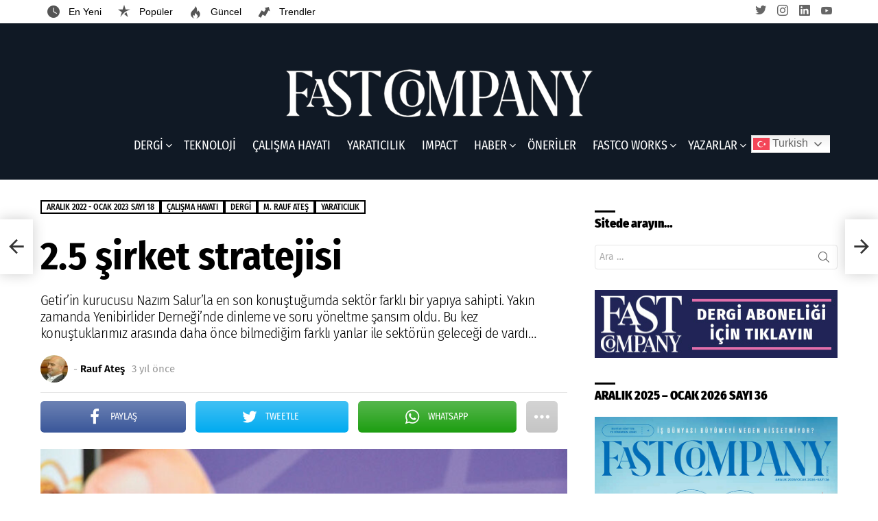

--- FILE ---
content_type: text/html; charset=UTF-8
request_url: https://fastcompany.com.tr/dergi/2-5-sirket-stratejisi/
body_size: 36282
content:
	<!DOCTYPE html>
<!--[if IE 8]>
<html class="no-js g1-off-outside lt-ie10 lt-ie9" id="ie8" lang="tr" prefix="og: http://ogp.me/ns#"><![endif]-->
<!--[if IE 9]>
<html class="no-js g1-off-outside lt-ie10" id="ie9" lang="tr" prefix="og: http://ogp.me/ns#"><![endif]-->
<!--[if !IE]><!-->
<html class="no-js g1-off-outside" lang="tr" prefix="og: http://ogp.me/ns#"><!--<![endif]-->
<head>
	<meta charset="UTF-8"/>
	<link rel="profile" href="https://gmpg.org/xfn/11" />
	<link rel="pingback" href="https://fastcompany.com.tr/xmlrpc.php"/>

	<meta name='robots' content='index, follow, max-image-preview:large, max-snippet:-1, max-video-preview:-1' />
	<style>img:is([sizes="auto" i], [sizes^="auto," i]) { contain-intrinsic-size: 3000px 1500px }</style>
	
<meta name="viewport" content="initial-scale=1.0, minimum-scale=1.0, height=device-height, width=device-width" />
<meta property="og:locale" content="tr_TR" />
<meta property="og:type" content="article" />
<meta property="og:title" content="2.5 şirket stratejisi" />
<meta property="og:description" content="Getir’in kurucusu Nazım Salur’la en son konuştuğumda sektör farklı bir yapıya sahipti. Yakın zamanda Yenibirlider Derneği’nde dinleme ve soru yöneltme şansım oldu." />
<meta property="og:url" content="https://fastcompany.com.tr/dergi/2-5-sirket-stratejisi/" />
<meta property="og:site_name" content="Fast Company T&uuml;rkiye" />
<meta property="article:tag" content="başarı hikayeleri" />
<meta property="article:tag" content="Girişimcilik" />
<meta property="article:section" content="ARALIK 2022 - OCAK 2023 SAYI 18" />
<meta property="article:published_time" content="2023-01-27T11:26:39+03:00" />
<meta property="og:image" content="https://fastcompany.com.tr/wp-content/uploads/2023/01/2.5-sirket-stratejisi.jpg" />
<meta property="og:image:secure_url" content="https://fastcompany.com.tr/wp-content/uploads/2023/01/2.5-sirket-stratejisi.jpg" />
<meta property="og:image:width" content="768" />
<meta property="og:image:height" content="435" />

	<!-- This site is optimized with the Yoast SEO plugin v26.8 - https://yoast.com/product/yoast-seo-wordpress/ -->
	<title>2.5 şirket stratejisi</title>
	<meta name="description" content="Getir’in kurucusu Nazım Salur’la en son konuştuğumda sektör farklı bir yapıya sahipti. Yakın zamanda Yenibirlider Derneği’nde dinleme ve soru yöneltme şansım oldu." />
	<link rel="canonical" href="https://fastcompany.com.tr/dergi/2-5-sirket-stratejisi/" />
	<meta property="og:locale" content="tr_TR" />
	<meta property="og:type" content="article" />
	<meta property="og:title" content="2.5 şirket stratejisi" />
	<meta property="og:description" content="Getir’in kurucusu Nazım Salur’la en son konuştuğumda sektör farklı bir yapıya sahipti. Yakın zamanda Yenibirlider Derneği’nde dinleme ve soru yöneltme şansım oldu." />
	<meta property="og:url" content="https://fastcompany.com.tr/dergi/2-5-sirket-stratejisi/" />
	<meta property="og:site_name" content="Fast Company T&uuml;rkiye" />
	<meta property="article:published_time" content="2023-01-27T08:26:39+00:00" />
	<meta property="og:image" content="https://fastcompany.com.tr/wp-content/uploads/2023/01/2.5-sirket-stratejisi.jpg" />
	<meta property="og:image:width" content="768" />
	<meta property="og:image:height" content="435" />
	<meta property="og:image:type" content="image/jpeg" />
	<meta name="author" content="Rauf Ateş" />
	<meta name="twitter:card" content="summary_large_image" />
	<meta name="twitter:label1" content="Yazan:" />
	<meta name="twitter:data1" content="Rauf Ateş" />
	<meta name="twitter:label2" content="Tahmini okuma süresi" />
	<meta name="twitter:data2" content="9 dakika" />
	<script type="application/ld+json" class="yoast-schema-graph">{"@context":"https://schema.org","@graph":[{"@type":"Article","@id":"https://fastcompany.com.tr/dergi/2-5-sirket-stratejisi/#article","isPartOf":{"@id":"https://fastcompany.com.tr/dergi/2-5-sirket-stratejisi/"},"author":{"name":"Rauf Ateş","@id":"https://fastcompany.com.tr/#/schema/person/fb26b78df6ca79c6bc5a73f730f067d6"},"headline":"2.5 şirket stratejisi","datePublished":"2023-01-27T08:26:39+00:00","mainEntityOfPage":{"@id":"https://fastcompany.com.tr/dergi/2-5-sirket-stratejisi/"},"wordCount":1760,"commentCount":0,"image":{"@id":"https://fastcompany.com.tr/dergi/2-5-sirket-stratejisi/#primaryimage"},"thumbnailUrl":"https://fastcompany.com.tr/wp-content/uploads/2023/01/2.5-sirket-stratejisi.jpg","keywords":["başarı hikayeleri","Girişimcilik"],"articleSection":["ARALIK 2022 - OCAK 2023 SAYI 18","ÇALIŞMA HAYATI","DERGİ","M. RAUF ATEŞ","YARATICILIK"],"inLanguage":"tr","potentialAction":[{"@type":"CommentAction","name":"Comment","target":["https://fastcompany.com.tr/dergi/2-5-sirket-stratejisi/#respond"]}]},{"@type":"WebPage","@id":"https://fastcompany.com.tr/dergi/2-5-sirket-stratejisi/","url":"https://fastcompany.com.tr/dergi/2-5-sirket-stratejisi/","name":"2.5 şirket stratejisi","isPartOf":{"@id":"https://fastcompany.com.tr/#website"},"primaryImageOfPage":{"@id":"https://fastcompany.com.tr/dergi/2-5-sirket-stratejisi/#primaryimage"},"image":{"@id":"https://fastcompany.com.tr/dergi/2-5-sirket-stratejisi/#primaryimage"},"thumbnailUrl":"https://fastcompany.com.tr/wp-content/uploads/2023/01/2.5-sirket-stratejisi.jpg","datePublished":"2023-01-27T08:26:39+00:00","author":{"@id":"https://fastcompany.com.tr/#/schema/person/fb26b78df6ca79c6bc5a73f730f067d6"},"description":"Getir’in kurucusu Nazım Salur’la en son konuştuğumda sektör farklı bir yapıya sahipti. Yakın zamanda Yenibirlider Derneği’nde dinleme ve soru yöneltme şansım oldu.","breadcrumb":{"@id":"https://fastcompany.com.tr/dergi/2-5-sirket-stratejisi/#breadcrumb"},"inLanguage":"tr","potentialAction":[{"@type":"ReadAction","target":["https://fastcompany.com.tr/dergi/2-5-sirket-stratejisi/"]}]},{"@type":"ImageObject","inLanguage":"tr","@id":"https://fastcompany.com.tr/dergi/2-5-sirket-stratejisi/#primaryimage","url":"https://fastcompany.com.tr/wp-content/uploads/2023/01/2.5-sirket-stratejisi.jpg","contentUrl":"https://fastcompany.com.tr/wp-content/uploads/2023/01/2.5-sirket-stratejisi.jpg","width":768,"height":435,"caption":"2.5-sirket-stratejisi"},{"@type":"BreadcrumbList","@id":"https://fastcompany.com.tr/dergi/2-5-sirket-stratejisi/#breadcrumb","itemListElement":[{"@type":"ListItem","position":1,"name":"Ana sayfa","item":"https://fastcompany.com.tr/"},{"@type":"ListItem","position":2,"name":"2.5 şirket stratejisi"}]},{"@type":"WebSite","@id":"https://fastcompany.com.tr/#website","url":"https://fastcompany.com.tr/","name":"Fast Company T&uuml;rkiye","description":"T&uuml;rkiye&rsquo;nin Yeni İş Dergisi","potentialAction":[{"@type":"SearchAction","target":{"@type":"EntryPoint","urlTemplate":"https://fastcompany.com.tr/?s={search_term_string}"},"query-input":{"@type":"PropertyValueSpecification","valueRequired":true,"valueName":"search_term_string"}}],"inLanguage":"tr"},{"@type":"Person","@id":"https://fastcompany.com.tr/#/schema/person/fb26b78df6ca79c6bc5a73f730f067d6","name":"Rauf Ateş","image":{"@type":"ImageObject","inLanguage":"tr","@id":"https://fastcompany.com.tr/#/schema/person/image/","url":"https://secure.gravatar.com/avatar/f67aed16f1efd0bfd9775cf9fbdf6b2a83fc9c0b3bed74eb912ed76dcc3b1e82?s=96&d=mm&r=g","contentUrl":"https://secure.gravatar.com/avatar/f67aed16f1efd0bfd9775cf9fbdf6b2a83fc9c0b3bed74eb912ed76dcc3b1e82?s=96&d=mm&r=g","caption":"Rauf Ateş"},"description":"Fast Company Türkiye Kurucusu","url":"https://fastcompany.com.tr/author/rates/"}]}</script>
	<!-- / Yoast SEO plugin. -->


<link rel='dns-prefetch' href='//www.googletagmanager.com' />
<link rel='dns-prefetch' href='//fonts.googleapis.com' />
<link rel="alternate" type="application/rss+xml" title="Fast Company T&uuml;rkiye &raquo; akışı" href="https://fastcompany.com.tr/feed/" />
<link rel="alternate" type="application/rss+xml" title="Fast Company T&uuml;rkiye &raquo; yorum akışı" href="https://fastcompany.com.tr/comments/feed/" />
<script type="74df3bba67d0a1893b77ba4b-text/javascript" id="wpp-js" src="https://fastcompany.com.tr/wp-content/plugins/wordpress-popular-posts/assets/js/wpp.min.js?ver=7.3.6" data-sampling="0" data-sampling-rate="100" data-api-url="https://fastcompany.com.tr/wp-json/wordpress-popular-posts" data-post-id="15675" data-token="527a562dd0" data-lang="0" data-debug="0"></script>
<link rel="alternate" type="application/rss+xml" title="Fast Company T&uuml;rkiye &raquo; 2.5 şirket stratejisi yorum akışı" href="https://fastcompany.com.tr/dergi/2-5-sirket-stratejisi/feed/" />
<script type="74df3bba67d0a1893b77ba4b-text/javascript">
/* <![CDATA[ */
window._wpemojiSettings = {"baseUrl":"https:\/\/s.w.org\/images\/core\/emoji\/16.0.1\/72x72\/","ext":".png","svgUrl":"https:\/\/s.w.org\/images\/core\/emoji\/16.0.1\/svg\/","svgExt":".svg","source":{"concatemoji":"https:\/\/fastcompany.com.tr\/wp-includes\/js\/wp-emoji-release.min.js?ver=6.8.2"}};
/*! This file is auto-generated */
!function(s,n){var o,i,e;function c(e){try{var t={supportTests:e,timestamp:(new Date).valueOf()};sessionStorage.setItem(o,JSON.stringify(t))}catch(e){}}function p(e,t,n){e.clearRect(0,0,e.canvas.width,e.canvas.height),e.fillText(t,0,0);var t=new Uint32Array(e.getImageData(0,0,e.canvas.width,e.canvas.height).data),a=(e.clearRect(0,0,e.canvas.width,e.canvas.height),e.fillText(n,0,0),new Uint32Array(e.getImageData(0,0,e.canvas.width,e.canvas.height).data));return t.every(function(e,t){return e===a[t]})}function u(e,t){e.clearRect(0,0,e.canvas.width,e.canvas.height),e.fillText(t,0,0);for(var n=e.getImageData(16,16,1,1),a=0;a<n.data.length;a++)if(0!==n.data[a])return!1;return!0}function f(e,t,n,a){switch(t){case"flag":return n(e,"\ud83c\udff3\ufe0f\u200d\u26a7\ufe0f","\ud83c\udff3\ufe0f\u200b\u26a7\ufe0f")?!1:!n(e,"\ud83c\udde8\ud83c\uddf6","\ud83c\udde8\u200b\ud83c\uddf6")&&!n(e,"\ud83c\udff4\udb40\udc67\udb40\udc62\udb40\udc65\udb40\udc6e\udb40\udc67\udb40\udc7f","\ud83c\udff4\u200b\udb40\udc67\u200b\udb40\udc62\u200b\udb40\udc65\u200b\udb40\udc6e\u200b\udb40\udc67\u200b\udb40\udc7f");case"emoji":return!a(e,"\ud83e\udedf")}return!1}function g(e,t,n,a){var r="undefined"!=typeof WorkerGlobalScope&&self instanceof WorkerGlobalScope?new OffscreenCanvas(300,150):s.createElement("canvas"),o=r.getContext("2d",{willReadFrequently:!0}),i=(o.textBaseline="top",o.font="600 32px Arial",{});return e.forEach(function(e){i[e]=t(o,e,n,a)}),i}function t(e){var t=s.createElement("script");t.src=e,t.defer=!0,s.head.appendChild(t)}"undefined"!=typeof Promise&&(o="wpEmojiSettingsSupports",i=["flag","emoji"],n.supports={everything:!0,everythingExceptFlag:!0},e=new Promise(function(e){s.addEventListener("DOMContentLoaded",e,{once:!0})}),new Promise(function(t){var n=function(){try{var e=JSON.parse(sessionStorage.getItem(o));if("object"==typeof e&&"number"==typeof e.timestamp&&(new Date).valueOf()<e.timestamp+604800&&"object"==typeof e.supportTests)return e.supportTests}catch(e){}return null}();if(!n){if("undefined"!=typeof Worker&&"undefined"!=typeof OffscreenCanvas&&"undefined"!=typeof URL&&URL.createObjectURL&&"undefined"!=typeof Blob)try{var e="postMessage("+g.toString()+"("+[JSON.stringify(i),f.toString(),p.toString(),u.toString()].join(",")+"));",a=new Blob([e],{type:"text/javascript"}),r=new Worker(URL.createObjectURL(a),{name:"wpTestEmojiSupports"});return void(r.onmessage=function(e){c(n=e.data),r.terminate(),t(n)})}catch(e){}c(n=g(i,f,p,u))}t(n)}).then(function(e){for(var t in e)n.supports[t]=e[t],n.supports.everything=n.supports.everything&&n.supports[t],"flag"!==t&&(n.supports.everythingExceptFlag=n.supports.everythingExceptFlag&&n.supports[t]);n.supports.everythingExceptFlag=n.supports.everythingExceptFlag&&!n.supports.flag,n.DOMReady=!1,n.readyCallback=function(){n.DOMReady=!0}}).then(function(){return e}).then(function(){var e;n.supports.everything||(n.readyCallback(),(e=n.source||{}).concatemoji?t(e.concatemoji):e.wpemoji&&e.twemoji&&(t(e.twemoji),t(e.wpemoji)))}))}((window,document),window._wpemojiSettings);
/* ]]> */
</script>
<style id='wp-emoji-styles-inline-css' type='text/css'>

	img.wp-smiley, img.emoji {
		display: inline !important;
		border: none !important;
		box-shadow: none !important;
		height: 1em !important;
		width: 1em !important;
		margin: 0 0.07em !important;
		vertical-align: -0.1em !important;
		background: none !important;
		padding: 0 !important;
	}
</style>
<style id='classic-theme-styles-inline-css' type='text/css'>
/*! This file is auto-generated */
.wp-block-button__link{color:#fff;background-color:#32373c;border-radius:9999px;box-shadow:none;text-decoration:none;padding:calc(.667em + 2px) calc(1.333em + 2px);font-size:1.125em}.wp-block-file__button{background:#32373c;color:#fff;text-decoration:none}
</style>
<style id='global-styles-inline-css' type='text/css'>
:root{--wp--preset--aspect-ratio--square: 1;--wp--preset--aspect-ratio--4-3: 4/3;--wp--preset--aspect-ratio--3-4: 3/4;--wp--preset--aspect-ratio--3-2: 3/2;--wp--preset--aspect-ratio--2-3: 2/3;--wp--preset--aspect-ratio--16-9: 16/9;--wp--preset--aspect-ratio--9-16: 9/16;--wp--preset--color--black: #000000;--wp--preset--color--cyan-bluish-gray: #abb8c3;--wp--preset--color--white: #ffffff;--wp--preset--color--pale-pink: #f78da7;--wp--preset--color--vivid-red: #cf2e2e;--wp--preset--color--luminous-vivid-orange: #ff6900;--wp--preset--color--luminous-vivid-amber: #fcb900;--wp--preset--color--light-green-cyan: #7bdcb5;--wp--preset--color--vivid-green-cyan: #00d084;--wp--preset--color--pale-cyan-blue: #8ed1fc;--wp--preset--color--vivid-cyan-blue: #0693e3;--wp--preset--color--vivid-purple: #9b51e0;--wp--preset--gradient--vivid-cyan-blue-to-vivid-purple: linear-gradient(135deg,rgba(6,147,227,1) 0%,rgb(155,81,224) 100%);--wp--preset--gradient--light-green-cyan-to-vivid-green-cyan: linear-gradient(135deg,rgb(122,220,180) 0%,rgb(0,208,130) 100%);--wp--preset--gradient--luminous-vivid-amber-to-luminous-vivid-orange: linear-gradient(135deg,rgba(252,185,0,1) 0%,rgba(255,105,0,1) 100%);--wp--preset--gradient--luminous-vivid-orange-to-vivid-red: linear-gradient(135deg,rgba(255,105,0,1) 0%,rgb(207,46,46) 100%);--wp--preset--gradient--very-light-gray-to-cyan-bluish-gray: linear-gradient(135deg,rgb(238,238,238) 0%,rgb(169,184,195) 100%);--wp--preset--gradient--cool-to-warm-spectrum: linear-gradient(135deg,rgb(74,234,220) 0%,rgb(151,120,209) 20%,rgb(207,42,186) 40%,rgb(238,44,130) 60%,rgb(251,105,98) 80%,rgb(254,248,76) 100%);--wp--preset--gradient--blush-light-purple: linear-gradient(135deg,rgb(255,206,236) 0%,rgb(152,150,240) 100%);--wp--preset--gradient--blush-bordeaux: linear-gradient(135deg,rgb(254,205,165) 0%,rgb(254,45,45) 50%,rgb(107,0,62) 100%);--wp--preset--gradient--luminous-dusk: linear-gradient(135deg,rgb(255,203,112) 0%,rgb(199,81,192) 50%,rgb(65,88,208) 100%);--wp--preset--gradient--pale-ocean: linear-gradient(135deg,rgb(255,245,203) 0%,rgb(182,227,212) 50%,rgb(51,167,181) 100%);--wp--preset--gradient--electric-grass: linear-gradient(135deg,rgb(202,248,128) 0%,rgb(113,206,126) 100%);--wp--preset--gradient--midnight: linear-gradient(135deg,rgb(2,3,129) 0%,rgb(40,116,252) 100%);--wp--preset--font-size--small: 13px;--wp--preset--font-size--medium: 20px;--wp--preset--font-size--large: 36px;--wp--preset--font-size--x-large: 42px;--wp--preset--spacing--20: 0.44rem;--wp--preset--spacing--30: 0.67rem;--wp--preset--spacing--40: 1rem;--wp--preset--spacing--50: 1.5rem;--wp--preset--spacing--60: 2.25rem;--wp--preset--spacing--70: 3.38rem;--wp--preset--spacing--80: 5.06rem;--wp--preset--shadow--natural: 6px 6px 9px rgba(0, 0, 0, 0.2);--wp--preset--shadow--deep: 12px 12px 50px rgba(0, 0, 0, 0.4);--wp--preset--shadow--sharp: 6px 6px 0px rgba(0, 0, 0, 0.2);--wp--preset--shadow--outlined: 6px 6px 0px -3px rgba(255, 255, 255, 1), 6px 6px rgba(0, 0, 0, 1);--wp--preset--shadow--crisp: 6px 6px 0px rgba(0, 0, 0, 1);}:where(.is-layout-flex){gap: 0.5em;}:where(.is-layout-grid){gap: 0.5em;}body .is-layout-flex{display: flex;}.is-layout-flex{flex-wrap: wrap;align-items: center;}.is-layout-flex > :is(*, div){margin: 0;}body .is-layout-grid{display: grid;}.is-layout-grid > :is(*, div){margin: 0;}:where(.wp-block-columns.is-layout-flex){gap: 2em;}:where(.wp-block-columns.is-layout-grid){gap: 2em;}:where(.wp-block-post-template.is-layout-flex){gap: 1.25em;}:where(.wp-block-post-template.is-layout-grid){gap: 1.25em;}.has-black-color{color: var(--wp--preset--color--black) !important;}.has-cyan-bluish-gray-color{color: var(--wp--preset--color--cyan-bluish-gray) !important;}.has-white-color{color: var(--wp--preset--color--white) !important;}.has-pale-pink-color{color: var(--wp--preset--color--pale-pink) !important;}.has-vivid-red-color{color: var(--wp--preset--color--vivid-red) !important;}.has-luminous-vivid-orange-color{color: var(--wp--preset--color--luminous-vivid-orange) !important;}.has-luminous-vivid-amber-color{color: var(--wp--preset--color--luminous-vivid-amber) !important;}.has-light-green-cyan-color{color: var(--wp--preset--color--light-green-cyan) !important;}.has-vivid-green-cyan-color{color: var(--wp--preset--color--vivid-green-cyan) !important;}.has-pale-cyan-blue-color{color: var(--wp--preset--color--pale-cyan-blue) !important;}.has-vivid-cyan-blue-color{color: var(--wp--preset--color--vivid-cyan-blue) !important;}.has-vivid-purple-color{color: var(--wp--preset--color--vivid-purple) !important;}.has-black-background-color{background-color: var(--wp--preset--color--black) !important;}.has-cyan-bluish-gray-background-color{background-color: var(--wp--preset--color--cyan-bluish-gray) !important;}.has-white-background-color{background-color: var(--wp--preset--color--white) !important;}.has-pale-pink-background-color{background-color: var(--wp--preset--color--pale-pink) !important;}.has-vivid-red-background-color{background-color: var(--wp--preset--color--vivid-red) !important;}.has-luminous-vivid-orange-background-color{background-color: var(--wp--preset--color--luminous-vivid-orange) !important;}.has-luminous-vivid-amber-background-color{background-color: var(--wp--preset--color--luminous-vivid-amber) !important;}.has-light-green-cyan-background-color{background-color: var(--wp--preset--color--light-green-cyan) !important;}.has-vivid-green-cyan-background-color{background-color: var(--wp--preset--color--vivid-green-cyan) !important;}.has-pale-cyan-blue-background-color{background-color: var(--wp--preset--color--pale-cyan-blue) !important;}.has-vivid-cyan-blue-background-color{background-color: var(--wp--preset--color--vivid-cyan-blue) !important;}.has-vivid-purple-background-color{background-color: var(--wp--preset--color--vivid-purple) !important;}.has-black-border-color{border-color: var(--wp--preset--color--black) !important;}.has-cyan-bluish-gray-border-color{border-color: var(--wp--preset--color--cyan-bluish-gray) !important;}.has-white-border-color{border-color: var(--wp--preset--color--white) !important;}.has-pale-pink-border-color{border-color: var(--wp--preset--color--pale-pink) !important;}.has-vivid-red-border-color{border-color: var(--wp--preset--color--vivid-red) !important;}.has-luminous-vivid-orange-border-color{border-color: var(--wp--preset--color--luminous-vivid-orange) !important;}.has-luminous-vivid-amber-border-color{border-color: var(--wp--preset--color--luminous-vivid-amber) !important;}.has-light-green-cyan-border-color{border-color: var(--wp--preset--color--light-green-cyan) !important;}.has-vivid-green-cyan-border-color{border-color: var(--wp--preset--color--vivid-green-cyan) !important;}.has-pale-cyan-blue-border-color{border-color: var(--wp--preset--color--pale-cyan-blue) !important;}.has-vivid-cyan-blue-border-color{border-color: var(--wp--preset--color--vivid-cyan-blue) !important;}.has-vivid-purple-border-color{border-color: var(--wp--preset--color--vivid-purple) !important;}.has-vivid-cyan-blue-to-vivid-purple-gradient-background{background: var(--wp--preset--gradient--vivid-cyan-blue-to-vivid-purple) !important;}.has-light-green-cyan-to-vivid-green-cyan-gradient-background{background: var(--wp--preset--gradient--light-green-cyan-to-vivid-green-cyan) !important;}.has-luminous-vivid-amber-to-luminous-vivid-orange-gradient-background{background: var(--wp--preset--gradient--luminous-vivid-amber-to-luminous-vivid-orange) !important;}.has-luminous-vivid-orange-to-vivid-red-gradient-background{background: var(--wp--preset--gradient--luminous-vivid-orange-to-vivid-red) !important;}.has-very-light-gray-to-cyan-bluish-gray-gradient-background{background: var(--wp--preset--gradient--very-light-gray-to-cyan-bluish-gray) !important;}.has-cool-to-warm-spectrum-gradient-background{background: var(--wp--preset--gradient--cool-to-warm-spectrum) !important;}.has-blush-light-purple-gradient-background{background: var(--wp--preset--gradient--blush-light-purple) !important;}.has-blush-bordeaux-gradient-background{background: var(--wp--preset--gradient--blush-bordeaux) !important;}.has-luminous-dusk-gradient-background{background: var(--wp--preset--gradient--luminous-dusk) !important;}.has-pale-ocean-gradient-background{background: var(--wp--preset--gradient--pale-ocean) !important;}.has-electric-grass-gradient-background{background: var(--wp--preset--gradient--electric-grass) !important;}.has-midnight-gradient-background{background: var(--wp--preset--gradient--midnight) !important;}.has-small-font-size{font-size: var(--wp--preset--font-size--small) !important;}.has-medium-font-size{font-size: var(--wp--preset--font-size--medium) !important;}.has-large-font-size{font-size: var(--wp--preset--font-size--large) !important;}.has-x-large-font-size{font-size: var(--wp--preset--font-size--x-large) !important;}
:where(.wp-block-post-template.is-layout-flex){gap: 1.25em;}:where(.wp-block-post-template.is-layout-grid){gap: 1.25em;}
:where(.wp-block-columns.is-layout-flex){gap: 2em;}:where(.wp-block-columns.is-layout-grid){gap: 2em;}
:root :where(.wp-block-pullquote){font-size: 1.5em;line-height: 1.6;}
</style>
<link rel='stylesheet' id='contact-form-7-css' href='https://fastcompany.com.tr/wp-content/plugins/contact-form-7/includes/css/styles.css?ver=6.1.4' type='text/css' media='all' />
<style id='contact-form-7-inline-css' type='text/css'>
.wpcf7 .wpcf7-recaptcha iframe {margin-bottom: 0;}.wpcf7 .wpcf7-recaptcha[data-align="center"] > div {margin: 0 auto;}.wpcf7 .wpcf7-recaptcha[data-align="right"] > div {margin: 0 0 0 auto;}
</style>
<link rel='stylesheet' id='mace-lazy-load-youtube-css' href='https://fastcompany.com.tr/wp-content/plugins/media-ace/includes/lazy-load/assets/css/youtube.min.css?ver=1.4.6' type='text/css' media='all' />
<link rel='stylesheet' id='mace-gallery-css' href='https://fastcompany.com.tr/wp-content/plugins/media-ace/includes/gallery/css/gallery.min.css?ver=6.8.2' type='text/css' media='all' />
<link rel='stylesheet' id='wordpress-popular-posts-css-css' href='https://fastcompany.com.tr/wp-content/plugins/wordpress-popular-posts/assets/css/wpp.css?ver=7.3.6' type='text/css' media='all' />
<link rel='stylesheet' id='g1-main-css' href='https://fastcompany.com.tr/wp-content/themes/bimber/css/8.1.4/styles/carmania/all-light.min.css?ver=8.1.4' type='text/css' media='all' />
<link rel='stylesheet' id='bimber-single-css' href='https://fastcompany.com.tr/wp-content/themes/bimber/css/8.1.4/styles/carmania/single-light.min.css?ver=8.1.4' type='text/css' media='all' />
<style type="text/css">@font-face {font-family:Fira Sans;font-style:normal;font-weight:400;src:url(/cf-fonts/s/fira-sans/5.0.18/cyrillic/400/normal.woff2);unicode-range:U+0301,U+0400-045F,U+0490-0491,U+04B0-04B1,U+2116;font-display:swap;}@font-face {font-family:Fira Sans;font-style:normal;font-weight:400;src:url(/cf-fonts/s/fira-sans/5.0.18/cyrillic-ext/400/normal.woff2);unicode-range:U+0460-052F,U+1C80-1C88,U+20B4,U+2DE0-2DFF,U+A640-A69F,U+FE2E-FE2F;font-display:swap;}@font-face {font-family:Fira Sans;font-style:normal;font-weight:400;src:url(/cf-fonts/s/fira-sans/5.0.18/greek-ext/400/normal.woff2);unicode-range:U+1F00-1FFF;font-display:swap;}@font-face {font-family:Fira Sans;font-style:normal;font-weight:400;src:url(/cf-fonts/s/fira-sans/5.0.18/latin-ext/400/normal.woff2);unicode-range:U+0100-02AF,U+0304,U+0308,U+0329,U+1E00-1E9F,U+1EF2-1EFF,U+2020,U+20A0-20AB,U+20AD-20CF,U+2113,U+2C60-2C7F,U+A720-A7FF;font-display:swap;}@font-face {font-family:Fira Sans;font-style:normal;font-weight:400;src:url(/cf-fonts/s/fira-sans/5.0.18/vietnamese/400/normal.woff2);unicode-range:U+0102-0103,U+0110-0111,U+0128-0129,U+0168-0169,U+01A0-01A1,U+01AF-01B0,U+0300-0301,U+0303-0304,U+0308-0309,U+0323,U+0329,U+1EA0-1EF9,U+20AB;font-display:swap;}@font-face {font-family:Fira Sans;font-style:normal;font-weight:400;src:url(/cf-fonts/s/fira-sans/5.0.18/latin/400/normal.woff2);unicode-range:U+0000-00FF,U+0131,U+0152-0153,U+02BB-02BC,U+02C6,U+02DA,U+02DC,U+0304,U+0308,U+0329,U+2000-206F,U+2074,U+20AC,U+2122,U+2191,U+2193,U+2212,U+2215,U+FEFF,U+FFFD;font-display:swap;}@font-face {font-family:Fira Sans;font-style:normal;font-weight:400;src:url(/cf-fonts/s/fira-sans/5.0.18/greek/400/normal.woff2);unicode-range:U+0370-03FF;font-display:swap;}@font-face {font-family:Fira Sans;font-style:normal;font-weight:300;src:url(/cf-fonts/s/fira-sans/5.0.18/vietnamese/300/normal.woff2);unicode-range:U+0102-0103,U+0110-0111,U+0128-0129,U+0168-0169,U+01A0-01A1,U+01AF-01B0,U+0300-0301,U+0303-0304,U+0308-0309,U+0323,U+0329,U+1EA0-1EF9,U+20AB;font-display:swap;}@font-face {font-family:Fira Sans;font-style:normal;font-weight:300;src:url(/cf-fonts/s/fira-sans/5.0.18/cyrillic/300/normal.woff2);unicode-range:U+0301,U+0400-045F,U+0490-0491,U+04B0-04B1,U+2116;font-display:swap;}@font-face {font-family:Fira Sans;font-style:normal;font-weight:300;src:url(/cf-fonts/s/fira-sans/5.0.18/greek-ext/300/normal.woff2);unicode-range:U+1F00-1FFF;font-display:swap;}@font-face {font-family:Fira Sans;font-style:normal;font-weight:300;src:url(/cf-fonts/s/fira-sans/5.0.18/latin/300/normal.woff2);unicode-range:U+0000-00FF,U+0131,U+0152-0153,U+02BB-02BC,U+02C6,U+02DA,U+02DC,U+0304,U+0308,U+0329,U+2000-206F,U+2074,U+20AC,U+2122,U+2191,U+2193,U+2212,U+2215,U+FEFF,U+FFFD;font-display:swap;}@font-face {font-family:Fira Sans;font-style:normal;font-weight:300;src:url(/cf-fonts/s/fira-sans/5.0.18/cyrillic-ext/300/normal.woff2);unicode-range:U+0460-052F,U+1C80-1C88,U+20B4,U+2DE0-2DFF,U+A640-A69F,U+FE2E-FE2F;font-display:swap;}@font-face {font-family:Fira Sans;font-style:normal;font-weight:300;src:url(/cf-fonts/s/fira-sans/5.0.18/greek/300/normal.woff2);unicode-range:U+0370-03FF;font-display:swap;}@font-face {font-family:Fira Sans;font-style:normal;font-weight:300;src:url(/cf-fonts/s/fira-sans/5.0.18/latin-ext/300/normal.woff2);unicode-range:U+0100-02AF,U+0304,U+0308,U+0329,U+1E00-1E9F,U+1EF2-1EFF,U+2020,U+20A0-20AB,U+20AD-20CF,U+2113,U+2C60-2C7F,U+A720-A7FF;font-display:swap;}@font-face {font-family:Fira Sans;font-style:normal;font-weight:500;src:url(/cf-fonts/s/fira-sans/5.0.18/greek-ext/500/normal.woff2);unicode-range:U+1F00-1FFF;font-display:swap;}@font-face {font-family:Fira Sans;font-style:normal;font-weight:500;src:url(/cf-fonts/s/fira-sans/5.0.18/greek/500/normal.woff2);unicode-range:U+0370-03FF;font-display:swap;}@font-face {font-family:Fira Sans;font-style:normal;font-weight:500;src:url(/cf-fonts/s/fira-sans/5.0.18/cyrillic/500/normal.woff2);unicode-range:U+0301,U+0400-045F,U+0490-0491,U+04B0-04B1,U+2116;font-display:swap;}@font-face {font-family:Fira Sans;font-style:normal;font-weight:500;src:url(/cf-fonts/s/fira-sans/5.0.18/latin-ext/500/normal.woff2);unicode-range:U+0100-02AF,U+0304,U+0308,U+0329,U+1E00-1E9F,U+1EF2-1EFF,U+2020,U+20A0-20AB,U+20AD-20CF,U+2113,U+2C60-2C7F,U+A720-A7FF;font-display:swap;}@font-face {font-family:Fira Sans;font-style:normal;font-weight:500;src:url(/cf-fonts/s/fira-sans/5.0.18/vietnamese/500/normal.woff2);unicode-range:U+0102-0103,U+0110-0111,U+0128-0129,U+0168-0169,U+01A0-01A1,U+01AF-01B0,U+0300-0301,U+0303-0304,U+0308-0309,U+0323,U+0329,U+1EA0-1EF9,U+20AB;font-display:swap;}@font-face {font-family:Fira Sans;font-style:normal;font-weight:500;src:url(/cf-fonts/s/fira-sans/5.0.18/cyrillic-ext/500/normal.woff2);unicode-range:U+0460-052F,U+1C80-1C88,U+20B4,U+2DE0-2DFF,U+A640-A69F,U+FE2E-FE2F;font-display:swap;}@font-face {font-family:Fira Sans;font-style:normal;font-weight:500;src:url(/cf-fonts/s/fira-sans/5.0.18/latin/500/normal.woff2);unicode-range:U+0000-00FF,U+0131,U+0152-0153,U+02BB-02BC,U+02C6,U+02DA,U+02DC,U+0304,U+0308,U+0329,U+2000-206F,U+2074,U+20AC,U+2122,U+2191,U+2193,U+2212,U+2215,U+FEFF,U+FFFD;font-display:swap;}@font-face {font-family:Fira Sans;font-style:normal;font-weight:600;src:url(/cf-fonts/s/fira-sans/5.0.18/cyrillic/600/normal.woff2);unicode-range:U+0301,U+0400-045F,U+0490-0491,U+04B0-04B1,U+2116;font-display:swap;}@font-face {font-family:Fira Sans;font-style:normal;font-weight:600;src:url(/cf-fonts/s/fira-sans/5.0.18/greek-ext/600/normal.woff2);unicode-range:U+1F00-1FFF;font-display:swap;}@font-face {font-family:Fira Sans;font-style:normal;font-weight:600;src:url(/cf-fonts/s/fira-sans/5.0.18/vietnamese/600/normal.woff2);unicode-range:U+0102-0103,U+0110-0111,U+0128-0129,U+0168-0169,U+01A0-01A1,U+01AF-01B0,U+0300-0301,U+0303-0304,U+0308-0309,U+0323,U+0329,U+1EA0-1EF9,U+20AB;font-display:swap;}@font-face {font-family:Fira Sans;font-style:normal;font-weight:600;src:url(/cf-fonts/s/fira-sans/5.0.18/latin/600/normal.woff2);unicode-range:U+0000-00FF,U+0131,U+0152-0153,U+02BB-02BC,U+02C6,U+02DA,U+02DC,U+0304,U+0308,U+0329,U+2000-206F,U+2074,U+20AC,U+2122,U+2191,U+2193,U+2212,U+2215,U+FEFF,U+FFFD;font-display:swap;}@font-face {font-family:Fira Sans;font-style:normal;font-weight:600;src:url(/cf-fonts/s/fira-sans/5.0.18/cyrillic-ext/600/normal.woff2);unicode-range:U+0460-052F,U+1C80-1C88,U+20B4,U+2DE0-2DFF,U+A640-A69F,U+FE2E-FE2F;font-display:swap;}@font-face {font-family:Fira Sans;font-style:normal;font-weight:600;src:url(/cf-fonts/s/fira-sans/5.0.18/greek/600/normal.woff2);unicode-range:U+0370-03FF;font-display:swap;}@font-face {font-family:Fira Sans;font-style:normal;font-weight:600;src:url(/cf-fonts/s/fira-sans/5.0.18/latin-ext/600/normal.woff2);unicode-range:U+0100-02AF,U+0304,U+0308,U+0329,U+1E00-1E9F,U+1EF2-1EFF,U+2020,U+20A0-20AB,U+20AD-20CF,U+2113,U+2C60-2C7F,U+A720-A7FF;font-display:swap;}@font-face {font-family:Fira Sans;font-style:normal;font-weight:700;src:url(/cf-fonts/s/fira-sans/5.0.18/greek-ext/700/normal.woff2);unicode-range:U+1F00-1FFF;font-display:swap;}@font-face {font-family:Fira Sans;font-style:normal;font-weight:700;src:url(/cf-fonts/s/fira-sans/5.0.18/latin/700/normal.woff2);unicode-range:U+0000-00FF,U+0131,U+0152-0153,U+02BB-02BC,U+02C6,U+02DA,U+02DC,U+0304,U+0308,U+0329,U+2000-206F,U+2074,U+20AC,U+2122,U+2191,U+2193,U+2212,U+2215,U+FEFF,U+FFFD;font-display:swap;}@font-face {font-family:Fira Sans;font-style:normal;font-weight:700;src:url(/cf-fonts/s/fira-sans/5.0.18/latin-ext/700/normal.woff2);unicode-range:U+0100-02AF,U+0304,U+0308,U+0329,U+1E00-1E9F,U+1EF2-1EFF,U+2020,U+20A0-20AB,U+20AD-20CF,U+2113,U+2C60-2C7F,U+A720-A7FF;font-display:swap;}@font-face {font-family:Fira Sans;font-style:normal;font-weight:700;src:url(/cf-fonts/s/fira-sans/5.0.18/vietnamese/700/normal.woff2);unicode-range:U+0102-0103,U+0110-0111,U+0128-0129,U+0168-0169,U+01A0-01A1,U+01AF-01B0,U+0300-0301,U+0303-0304,U+0308-0309,U+0323,U+0329,U+1EA0-1EF9,U+20AB;font-display:swap;}@font-face {font-family:Fira Sans;font-style:normal;font-weight:700;src:url(/cf-fonts/s/fira-sans/5.0.18/cyrillic-ext/700/normal.woff2);unicode-range:U+0460-052F,U+1C80-1C88,U+20B4,U+2DE0-2DFF,U+A640-A69F,U+FE2E-FE2F;font-display:swap;}@font-face {font-family:Fira Sans;font-style:normal;font-weight:700;src:url(/cf-fonts/s/fira-sans/5.0.18/cyrillic/700/normal.woff2);unicode-range:U+0301,U+0400-045F,U+0490-0491,U+04B0-04B1,U+2116;font-display:swap;}@font-face {font-family:Fira Sans;font-style:normal;font-weight:700;src:url(/cf-fonts/s/fira-sans/5.0.18/greek/700/normal.woff2);unicode-range:U+0370-03FF;font-display:swap;}@font-face {font-family:Fira Sans;font-style:normal;font-weight:900;src:url(/cf-fonts/s/fira-sans/5.0.18/greek-ext/900/normal.woff2);unicode-range:U+1F00-1FFF;font-display:swap;}@font-face {font-family:Fira Sans;font-style:normal;font-weight:900;src:url(/cf-fonts/s/fira-sans/5.0.18/cyrillic-ext/900/normal.woff2);unicode-range:U+0460-052F,U+1C80-1C88,U+20B4,U+2DE0-2DFF,U+A640-A69F,U+FE2E-FE2F;font-display:swap;}@font-face {font-family:Fira Sans;font-style:normal;font-weight:900;src:url(/cf-fonts/s/fira-sans/5.0.18/cyrillic/900/normal.woff2);unicode-range:U+0301,U+0400-045F,U+0490-0491,U+04B0-04B1,U+2116;font-display:swap;}@font-face {font-family:Fira Sans;font-style:normal;font-weight:900;src:url(/cf-fonts/s/fira-sans/5.0.18/latin/900/normal.woff2);unicode-range:U+0000-00FF,U+0131,U+0152-0153,U+02BB-02BC,U+02C6,U+02DA,U+02DC,U+0304,U+0308,U+0329,U+2000-206F,U+2074,U+20AC,U+2122,U+2191,U+2193,U+2212,U+2215,U+FEFF,U+FFFD;font-display:swap;}@font-face {font-family:Fira Sans;font-style:normal;font-weight:900;src:url(/cf-fonts/s/fira-sans/5.0.18/latin-ext/900/normal.woff2);unicode-range:U+0100-02AF,U+0304,U+0308,U+0329,U+1E00-1E9F,U+1EF2-1EFF,U+2020,U+20A0-20AB,U+20AD-20CF,U+2113,U+2C60-2C7F,U+A720-A7FF;font-display:swap;}@font-face {font-family:Fira Sans;font-style:normal;font-weight:900;src:url(/cf-fonts/s/fira-sans/5.0.18/vietnamese/900/normal.woff2);unicode-range:U+0102-0103,U+0110-0111,U+0128-0129,U+0168-0169,U+01A0-01A1,U+01AF-01B0,U+0300-0301,U+0303-0304,U+0308-0309,U+0323,U+0329,U+1EA0-1EF9,U+20AB;font-display:swap;}@font-face {font-family:Fira Sans;font-style:normal;font-weight:900;src:url(/cf-fonts/s/fira-sans/5.0.18/greek/900/normal.woff2);unicode-range:U+0370-03FF;font-display:swap;}@font-face {font-family:Fira Sans Condensed;font-style:normal;font-weight:400;src:url(/cf-fonts/s/fira-sans-condensed/5.0.11/cyrillic-ext/400/normal.woff2);unicode-range:U+0460-052F,U+1C80-1C88,U+20B4,U+2DE0-2DFF,U+A640-A69F,U+FE2E-FE2F;font-display:swap;}@font-face {font-family:Fira Sans Condensed;font-style:normal;font-weight:400;src:url(/cf-fonts/s/fira-sans-condensed/5.0.11/vietnamese/400/normal.woff2);unicode-range:U+0102-0103,U+0110-0111,U+0128-0129,U+0168-0169,U+01A0-01A1,U+01AF-01B0,U+0300-0301,U+0303-0304,U+0308-0309,U+0323,U+0329,U+1EA0-1EF9,U+20AB;font-display:swap;}@font-face {font-family:Fira Sans Condensed;font-style:normal;font-weight:400;src:url(/cf-fonts/s/fira-sans-condensed/5.0.11/cyrillic/400/normal.woff2);unicode-range:U+0301,U+0400-045F,U+0490-0491,U+04B0-04B1,U+2116;font-display:swap;}@font-face {font-family:Fira Sans Condensed;font-style:normal;font-weight:400;src:url(/cf-fonts/s/fira-sans-condensed/5.0.11/greek-ext/400/normal.woff2);unicode-range:U+1F00-1FFF;font-display:swap;}@font-face {font-family:Fira Sans Condensed;font-style:normal;font-weight:400;src:url(/cf-fonts/s/fira-sans-condensed/5.0.11/latin-ext/400/normal.woff2);unicode-range:U+0100-02AF,U+0304,U+0308,U+0329,U+1E00-1E9F,U+1EF2-1EFF,U+2020,U+20A0-20AB,U+20AD-20CF,U+2113,U+2C60-2C7F,U+A720-A7FF;font-display:swap;}@font-face {font-family:Fira Sans Condensed;font-style:normal;font-weight:400;src:url(/cf-fonts/s/fira-sans-condensed/5.0.11/latin/400/normal.woff2);unicode-range:U+0000-00FF,U+0131,U+0152-0153,U+02BB-02BC,U+02C6,U+02DA,U+02DC,U+0304,U+0308,U+0329,U+2000-206F,U+2074,U+20AC,U+2122,U+2191,U+2193,U+2212,U+2215,U+FEFF,U+FFFD;font-display:swap;}@font-face {font-family:Fira Sans Condensed;font-style:normal;font-weight:400;src:url(/cf-fonts/s/fira-sans-condensed/5.0.11/greek/400/normal.woff2);unicode-range:U+0370-03FF;font-display:swap;}@font-face {font-family:Fira Sans Condensed;font-style:normal;font-weight:300;src:url(/cf-fonts/s/fira-sans-condensed/5.0.11/latin/300/normal.woff2);unicode-range:U+0000-00FF,U+0131,U+0152-0153,U+02BB-02BC,U+02C6,U+02DA,U+02DC,U+0304,U+0308,U+0329,U+2000-206F,U+2074,U+20AC,U+2122,U+2191,U+2193,U+2212,U+2215,U+FEFF,U+FFFD;font-display:swap;}@font-face {font-family:Fira Sans Condensed;font-style:normal;font-weight:300;src:url(/cf-fonts/s/fira-sans-condensed/5.0.11/greek-ext/300/normal.woff2);unicode-range:U+1F00-1FFF;font-display:swap;}@font-face {font-family:Fira Sans Condensed;font-style:normal;font-weight:300;src:url(/cf-fonts/s/fira-sans-condensed/5.0.11/vietnamese/300/normal.woff2);unicode-range:U+0102-0103,U+0110-0111,U+0128-0129,U+0168-0169,U+01A0-01A1,U+01AF-01B0,U+0300-0301,U+0303-0304,U+0308-0309,U+0323,U+0329,U+1EA0-1EF9,U+20AB;font-display:swap;}@font-face {font-family:Fira Sans Condensed;font-style:normal;font-weight:300;src:url(/cf-fonts/s/fira-sans-condensed/5.0.11/cyrillic/300/normal.woff2);unicode-range:U+0301,U+0400-045F,U+0490-0491,U+04B0-04B1,U+2116;font-display:swap;}@font-face {font-family:Fira Sans Condensed;font-style:normal;font-weight:300;src:url(/cf-fonts/s/fira-sans-condensed/5.0.11/greek/300/normal.woff2);unicode-range:U+0370-03FF;font-display:swap;}@font-face {font-family:Fira Sans Condensed;font-style:normal;font-weight:300;src:url(/cf-fonts/s/fira-sans-condensed/5.0.11/cyrillic-ext/300/normal.woff2);unicode-range:U+0460-052F,U+1C80-1C88,U+20B4,U+2DE0-2DFF,U+A640-A69F,U+FE2E-FE2F;font-display:swap;}@font-face {font-family:Fira Sans Condensed;font-style:normal;font-weight:300;src:url(/cf-fonts/s/fira-sans-condensed/5.0.11/latin-ext/300/normal.woff2);unicode-range:U+0100-02AF,U+0304,U+0308,U+0329,U+1E00-1E9F,U+1EF2-1EFF,U+2020,U+20A0-20AB,U+20AD-20CF,U+2113,U+2C60-2C7F,U+A720-A7FF;font-display:swap;}@font-face {font-family:Fira Sans Condensed;font-style:normal;font-weight:500;src:url(/cf-fonts/s/fira-sans-condensed/5.0.11/greek/500/normal.woff2);unicode-range:U+0370-03FF;font-display:swap;}@font-face {font-family:Fira Sans Condensed;font-style:normal;font-weight:500;src:url(/cf-fonts/s/fira-sans-condensed/5.0.11/cyrillic-ext/500/normal.woff2);unicode-range:U+0460-052F,U+1C80-1C88,U+20B4,U+2DE0-2DFF,U+A640-A69F,U+FE2E-FE2F;font-display:swap;}@font-face {font-family:Fira Sans Condensed;font-style:normal;font-weight:500;src:url(/cf-fonts/s/fira-sans-condensed/5.0.11/cyrillic/500/normal.woff2);unicode-range:U+0301,U+0400-045F,U+0490-0491,U+04B0-04B1,U+2116;font-display:swap;}@font-face {font-family:Fira Sans Condensed;font-style:normal;font-weight:500;src:url(/cf-fonts/s/fira-sans-condensed/5.0.11/greek-ext/500/normal.woff2);unicode-range:U+1F00-1FFF;font-display:swap;}@font-face {font-family:Fira Sans Condensed;font-style:normal;font-weight:500;src:url(/cf-fonts/s/fira-sans-condensed/5.0.11/latin/500/normal.woff2);unicode-range:U+0000-00FF,U+0131,U+0152-0153,U+02BB-02BC,U+02C6,U+02DA,U+02DC,U+0304,U+0308,U+0329,U+2000-206F,U+2074,U+20AC,U+2122,U+2191,U+2193,U+2212,U+2215,U+FEFF,U+FFFD;font-display:swap;}@font-face {font-family:Fira Sans Condensed;font-style:normal;font-weight:500;src:url(/cf-fonts/s/fira-sans-condensed/5.0.11/latin-ext/500/normal.woff2);unicode-range:U+0100-02AF,U+0304,U+0308,U+0329,U+1E00-1E9F,U+1EF2-1EFF,U+2020,U+20A0-20AB,U+20AD-20CF,U+2113,U+2C60-2C7F,U+A720-A7FF;font-display:swap;}@font-face {font-family:Fira Sans Condensed;font-style:normal;font-weight:500;src:url(/cf-fonts/s/fira-sans-condensed/5.0.11/vietnamese/500/normal.woff2);unicode-range:U+0102-0103,U+0110-0111,U+0128-0129,U+0168-0169,U+01A0-01A1,U+01AF-01B0,U+0300-0301,U+0303-0304,U+0308-0309,U+0323,U+0329,U+1EA0-1EF9,U+20AB;font-display:swap;}@font-face {font-family:Fira Sans Condensed;font-style:normal;font-weight:600;src:url(/cf-fonts/s/fira-sans-condensed/5.0.11/greek-ext/600/normal.woff2);unicode-range:U+1F00-1FFF;font-display:swap;}@font-face {font-family:Fira Sans Condensed;font-style:normal;font-weight:600;src:url(/cf-fonts/s/fira-sans-condensed/5.0.11/latin-ext/600/normal.woff2);unicode-range:U+0100-02AF,U+0304,U+0308,U+0329,U+1E00-1E9F,U+1EF2-1EFF,U+2020,U+20A0-20AB,U+20AD-20CF,U+2113,U+2C60-2C7F,U+A720-A7FF;font-display:swap;}@font-face {font-family:Fira Sans Condensed;font-style:normal;font-weight:600;src:url(/cf-fonts/s/fira-sans-condensed/5.0.11/latin/600/normal.woff2);unicode-range:U+0000-00FF,U+0131,U+0152-0153,U+02BB-02BC,U+02C6,U+02DA,U+02DC,U+0304,U+0308,U+0329,U+2000-206F,U+2074,U+20AC,U+2122,U+2191,U+2193,U+2212,U+2215,U+FEFF,U+FFFD;font-display:swap;}@font-face {font-family:Fira Sans Condensed;font-style:normal;font-weight:600;src:url(/cf-fonts/s/fira-sans-condensed/5.0.11/cyrillic/600/normal.woff2);unicode-range:U+0301,U+0400-045F,U+0490-0491,U+04B0-04B1,U+2116;font-display:swap;}@font-face {font-family:Fira Sans Condensed;font-style:normal;font-weight:600;src:url(/cf-fonts/s/fira-sans-condensed/5.0.11/vietnamese/600/normal.woff2);unicode-range:U+0102-0103,U+0110-0111,U+0128-0129,U+0168-0169,U+01A0-01A1,U+01AF-01B0,U+0300-0301,U+0303-0304,U+0308-0309,U+0323,U+0329,U+1EA0-1EF9,U+20AB;font-display:swap;}@font-face {font-family:Fira Sans Condensed;font-style:normal;font-weight:600;src:url(/cf-fonts/s/fira-sans-condensed/5.0.11/greek/600/normal.woff2);unicode-range:U+0370-03FF;font-display:swap;}@font-face {font-family:Fira Sans Condensed;font-style:normal;font-weight:600;src:url(/cf-fonts/s/fira-sans-condensed/5.0.11/cyrillic-ext/600/normal.woff2);unicode-range:U+0460-052F,U+1C80-1C88,U+20B4,U+2DE0-2DFF,U+A640-A69F,U+FE2E-FE2F;font-display:swap;}@font-face {font-family:Fira Sans Condensed;font-style:normal;font-weight:700;src:url(/cf-fonts/s/fira-sans-condensed/5.0.11/latin/700/normal.woff2);unicode-range:U+0000-00FF,U+0131,U+0152-0153,U+02BB-02BC,U+02C6,U+02DA,U+02DC,U+0304,U+0308,U+0329,U+2000-206F,U+2074,U+20AC,U+2122,U+2191,U+2193,U+2212,U+2215,U+FEFF,U+FFFD;font-display:swap;}@font-face {font-family:Fira Sans Condensed;font-style:normal;font-weight:700;src:url(/cf-fonts/s/fira-sans-condensed/5.0.11/latin-ext/700/normal.woff2);unicode-range:U+0100-02AF,U+0304,U+0308,U+0329,U+1E00-1E9F,U+1EF2-1EFF,U+2020,U+20A0-20AB,U+20AD-20CF,U+2113,U+2C60-2C7F,U+A720-A7FF;font-display:swap;}@font-face {font-family:Fira Sans Condensed;font-style:normal;font-weight:700;src:url(/cf-fonts/s/fira-sans-condensed/5.0.11/greek/700/normal.woff2);unicode-range:U+0370-03FF;font-display:swap;}@font-face {font-family:Fira Sans Condensed;font-style:normal;font-weight:700;src:url(/cf-fonts/s/fira-sans-condensed/5.0.11/cyrillic/700/normal.woff2);unicode-range:U+0301,U+0400-045F,U+0490-0491,U+04B0-04B1,U+2116;font-display:swap;}@font-face {font-family:Fira Sans Condensed;font-style:normal;font-weight:700;src:url(/cf-fonts/s/fira-sans-condensed/5.0.11/greek-ext/700/normal.woff2);unicode-range:U+1F00-1FFF;font-display:swap;}@font-face {font-family:Fira Sans Condensed;font-style:normal;font-weight:700;src:url(/cf-fonts/s/fira-sans-condensed/5.0.11/vietnamese/700/normal.woff2);unicode-range:U+0102-0103,U+0110-0111,U+0128-0129,U+0168-0169,U+01A0-01A1,U+01AF-01B0,U+0300-0301,U+0303-0304,U+0308-0309,U+0323,U+0329,U+1EA0-1EF9,U+20AB;font-display:swap;}@font-face {font-family:Fira Sans Condensed;font-style:normal;font-weight:700;src:url(/cf-fonts/s/fira-sans-condensed/5.0.11/cyrillic-ext/700/normal.woff2);unicode-range:U+0460-052F,U+1C80-1C88,U+20B4,U+2DE0-2DFF,U+A640-A69F,U+FE2E-FE2F;font-display:swap;}@font-face {font-family:Fira Sans Condensed;font-style:normal;font-weight:900;src:url(/cf-fonts/s/fira-sans-condensed/5.0.11/greek/900/normal.woff2);unicode-range:U+0370-03FF;font-display:swap;}@font-face {font-family:Fira Sans Condensed;font-style:normal;font-weight:900;src:url(/cf-fonts/s/fira-sans-condensed/5.0.11/greek-ext/900/normal.woff2);unicode-range:U+1F00-1FFF;font-display:swap;}@font-face {font-family:Fira Sans Condensed;font-style:normal;font-weight:900;src:url(/cf-fonts/s/fira-sans-condensed/5.0.11/latin-ext/900/normal.woff2);unicode-range:U+0100-02AF,U+0304,U+0308,U+0329,U+1E00-1E9F,U+1EF2-1EFF,U+2020,U+20A0-20AB,U+20AD-20CF,U+2113,U+2C60-2C7F,U+A720-A7FF;font-display:swap;}@font-face {font-family:Fira Sans Condensed;font-style:normal;font-weight:900;src:url(/cf-fonts/s/fira-sans-condensed/5.0.11/cyrillic-ext/900/normal.woff2);unicode-range:U+0460-052F,U+1C80-1C88,U+20B4,U+2DE0-2DFF,U+A640-A69F,U+FE2E-FE2F;font-display:swap;}@font-face {font-family:Fira Sans Condensed;font-style:normal;font-weight:900;src:url(/cf-fonts/s/fira-sans-condensed/5.0.11/latin/900/normal.woff2);unicode-range:U+0000-00FF,U+0131,U+0152-0153,U+02BB-02BC,U+02C6,U+02DA,U+02DC,U+0304,U+0308,U+0329,U+2000-206F,U+2074,U+20AC,U+2122,U+2191,U+2193,U+2212,U+2215,U+FEFF,U+FFFD;font-display:swap;}@font-face {font-family:Fira Sans Condensed;font-style:normal;font-weight:900;src:url(/cf-fonts/s/fira-sans-condensed/5.0.11/vietnamese/900/normal.woff2);unicode-range:U+0102-0103,U+0110-0111,U+0128-0129,U+0168-0169,U+01A0-01A1,U+01AF-01B0,U+0300-0301,U+0303-0304,U+0308-0309,U+0323,U+0329,U+1EA0-1EF9,U+20AB;font-display:swap;}@font-face {font-family:Fira Sans Condensed;font-style:normal;font-weight:900;src:url(/cf-fonts/s/fira-sans-condensed/5.0.11/cyrillic/900/normal.woff2);unicode-range:U+0301,U+0400-045F,U+0490-0491,U+04B0-04B1,U+2116;font-display:swap;}</style>
<link rel='stylesheet' id='bimber-dynamic-style-css' href='https://fastcompany.com.tr/wp-content/uploads/dynamic-style-1747062282.css' type='text/css' media='all' />
<link rel='stylesheet' id='easy-social-share-buttons-subscribe-css' href='https://fastcompany.com.tr/wp-content/plugins/easy-social-share-buttons3/assets/css/essb-subscribe.min.css?ver=7.1.2' type='text/css' media='all' />
<link rel='stylesheet' id='easy-social-share-buttons-css' href='https://fastcompany.com.tr/wp-content/plugins/easy-social-share-buttons3/assets/css/easy-social-share-buttons.min.css?ver=7.1.2' type='text/css' media='all' />
<style id='easy-social-share-buttons-inline-css' type='text/css'>
.essb_topbar .essb_topbar_inner { max-width: 1152px; margin: 0 auto; padding-left: 0px; padding-right: 0px;}.essb_topbar { margin-top: -200px; }
</style>
<link rel='stylesheet' id='bimber-essb-css' href='https://fastcompany.com.tr/wp-content/themes/bimber/css/8.1.4/styles/carmania/essb-light.min.css?ver=8.1.4' type='text/css' media='all' />
<link rel='stylesheet' id='bimber-mashshare-css' href='https://fastcompany.com.tr/wp-content/themes/bimber/css/8.1.4/styles/carmania/mashshare-light.min.css?ver=8.1.4' type='text/css' media='all' />
<link rel='stylesheet' id='wpgdprc-front-css-css' href='https://fastcompany.com.tr/wp-content/plugins/wp-gdpr-compliance/Assets/css/front.css?ver=1706682855' type='text/css' media='all' />
<style id='wpgdprc-front-css-inline-css' type='text/css'>
:root{--wp-gdpr--bar--background-color: #000000;--wp-gdpr--bar--color: #ffffff;--wp-gdpr--button--background-color: #000000;--wp-gdpr--button--background-color--darken: #000000;--wp-gdpr--button--color: #ffffff;}
</style>
<script type="74df3bba67d0a1893b77ba4b-text/javascript" src="https://fastcompany.com.tr/wp-includes/js/jquery/jquery.min.js?ver=3.7.1" id="jquery-core-js"></script>
<script type="74df3bba67d0a1893b77ba4b-text/javascript" src="https://fastcompany.com.tr/wp-includes/js/jquery/jquery-migrate.min.js?ver=3.4.1" id="jquery-migrate-js"></script>
<script type="74df3bba67d0a1893b77ba4b-text/javascript" src="https://fastcompany.com.tr/wp-content/themes/bimber/js/modernizr/modernizr-custom.min.js?ver=3.3.0" id="modernizr-js"></script>

<!-- Site Kit tarafından eklenen Google etiketi (gtag.js) snippet&#039;i -->
<!-- Google Analytics snippet added by Site Kit -->
<script type="74df3bba67d0a1893b77ba4b-text/javascript" src="https://www.googletagmanager.com/gtag/js?id=G-L0ZB4NY3QQ" id="google_gtagjs-js" async></script>
<script type="74df3bba67d0a1893b77ba4b-text/javascript" id="google_gtagjs-js-after">
/* <![CDATA[ */
window.dataLayer = window.dataLayer || [];function gtag(){dataLayer.push(arguments);}
gtag("set","linker",{"domains":["fastcompany.com.tr"]});
gtag("js", new Date());
gtag("set", "developer_id.dZTNiMT", true);
gtag("config", "G-L0ZB4NY3QQ");
/* ]]> */
</script>
<script type="74df3bba67d0a1893b77ba4b-text/javascript" id="wpgdprc-front-js-js-extra">
/* <![CDATA[ */
var wpgdprcFront = {"ajaxUrl":"https:\/\/fastcompany.com.tr\/wp-admin\/admin-ajax.php","ajaxNonce":"f707ff4cc6","ajaxArg":"security","pluginPrefix":"wpgdprc","blogId":"1","isMultiSite":"","locale":"tr_TR","showSignUpModal":"","showFormModal":"","cookieName":"wpgdprc-consent","consentVersion":"","path":"\/","prefix":"wpgdprc"};
/* ]]> */
</script>
<script type="74df3bba67d0a1893b77ba4b-text/javascript" src="https://fastcompany.com.tr/wp-content/plugins/wp-gdpr-compliance/Assets/js/front.min.js?ver=1706682855" id="wpgdprc-front-js-js"></script>
<link rel="https://api.w.org/" href="https://fastcompany.com.tr/wp-json/" /><link rel="alternate" title="JSON" type="application/json" href="https://fastcompany.com.tr/wp-json/wp/v2/posts/15675" /><link rel="EditURI" type="application/rsd+xml" title="RSD" href="https://fastcompany.com.tr/xmlrpc.php?rsd" />
<link rel='shortlink' href='https://fastcompany.com.tr/?p=15675' />
<link rel="alternate" title="oEmbed (JSON)" type="application/json+oembed" href="https://fastcompany.com.tr/wp-json/oembed/1.0/embed?url=https%3A%2F%2Ffastcompany.com.tr%2Fdergi%2F2-5-sirket-stratejisi%2F" />
<link rel="alternate" title="oEmbed (XML)" type="text/xml+oembed" href="https://fastcompany.com.tr/wp-json/oembed/1.0/embed?url=https%3A%2F%2Ffastcompany.com.tr%2Fdergi%2F2-5-sirket-stratejisi%2F&#038;format=xml" />
<meta name="generator" content="Site Kit by Google 1.170.0" />	<style>
		.lazyload, .lazyloading {
			opacity: 0;
		}
		.lazyloaded {
			opacity: 1;
		}
		.lazyload,
		.lazyloading,
		.lazyloaded {
			transition: opacity 0.175s ease-in-out;
		}

		iframe.lazyloading {
			opacity: 1;
			transition: opacity 0.375s ease-in-out;
			background: #f2f2f2 no-repeat center;
		}
		iframe.lazyloaded {
			opacity: 1;
		}
	</style>
	            <style id="wpp-loading-animation-styles">@-webkit-keyframes bgslide{from{background-position-x:0}to{background-position-x:-200%}}@keyframes bgslide{from{background-position-x:0}to{background-position-x:-200%}}.wpp-widget-block-placeholder,.wpp-shortcode-placeholder{margin:0 auto;width:60px;height:3px;background:#dd3737;background:linear-gradient(90deg,#dd3737 0%,#571313 10%,#dd3737 100%);background-size:200% auto;border-radius:3px;-webkit-animation:bgslide 1s infinite linear;animation:bgslide 1s infinite linear}</style>
            	<style>
	@font-face {
		font-family: "bimber";
							src:url("https://fastcompany.com.tr/wp-content/themes/bimber/css/8.1.4/bimber/fonts/bimber.eot");
			src:url("https://fastcompany.com.tr/wp-content/themes/bimber/css/8.1.4/bimber/fonts/bimber.eot?#iefix") format("embedded-opentype"),
			url("https://fastcompany.com.tr/wp-content/themes/bimber/css/8.1.4/bimber/fonts/bimber.woff") format("woff"),
			url("https://fastcompany.com.tr/wp-content/themes/bimber/css/8.1.4/bimber/fonts/bimber.ttf") format("truetype"),
			url("https://fastcompany.com.tr/wp-content/themes/bimber/css/8.1.4/bimber/fonts/bimber.svg#bimber") format("svg");
				font-weight: normal;
		font-style: normal;
		font-display: block;
	}
	</style>
	<meta name="generator" content="Elementor 3.34.2; features: additional_custom_breakpoints; settings: css_print_method-external, google_font-enabled, font_display-auto">
			<style>
				.e-con.e-parent:nth-of-type(n+4):not(.e-lazyloaded):not(.e-no-lazyload),
				.e-con.e-parent:nth-of-type(n+4):not(.e-lazyloaded):not(.e-no-lazyload) * {
					background-image: none !important;
				}
				@media screen and (max-height: 1024px) {
					.e-con.e-parent:nth-of-type(n+3):not(.e-lazyloaded):not(.e-no-lazyload),
					.e-con.e-parent:nth-of-type(n+3):not(.e-lazyloaded):not(.e-no-lazyload) * {
						background-image: none !important;
					}
				}
				@media screen and (max-height: 640px) {
					.e-con.e-parent:nth-of-type(n+2):not(.e-lazyloaded):not(.e-no-lazyload),
					.e-con.e-parent:nth-of-type(n+2):not(.e-lazyloaded):not(.e-no-lazyload) * {
						background-image: none !important;
					}
				}
			</style>
			<link rel="icon" href="https://fastcompany.com.tr/wp-content/uploads/2020/04/cropped-fc-32x32.png" sizes="32x32" />
<link rel="icon" href="https://fastcompany.com.tr/wp-content/uploads/2020/04/cropped-fc-192x192.png" sizes="192x192" />
<link rel="apple-touch-icon" href="https://fastcompany.com.tr/wp-content/uploads/2020/04/cropped-fc-180x180.png" />
<meta name="msapplication-TileImage" content="https://fastcompany.com.tr/wp-content/uploads/2020/04/cropped-fc-270x270.png" />
	<script type="74df3bba67d0a1893b77ba4b-text/javascript">if("undefined"!=typeof localStorage){var nsfwItemId=document.getElementsByName("g1:nsfw-item-id");nsfwItemId=nsfwItemId.length>0?nsfwItemId[0].getAttribute("content"):"g1_nsfw_off",window.g1SwitchNSFW=function(e){e?(localStorage.setItem(nsfwItemId,1),document.documentElement.classList.add("g1-nsfw-off")):(localStorage.removeItem(nsfwItemId),document.documentElement.classList.remove("g1-nsfw-off"))};try{var nsfwmode=localStorage.getItem(nsfwItemId);window.g1SwitchNSFW(nsfwmode)}catch(e){}}</script>
			<style type="text/css" id="wp-custom-css">
			.g1-content-narrow > [style] {
    margin-left: auto !important;
    margin-right: auto !important;
    padding: 8px;
}
body {
    color: #000 !important;
    color: var(-g1-rtxt-color);
}
.g1-alpha-3rd, .g1-beta-3rd, .g1-delta-3rd, .g1-epsilon-3rd, .g1-gamma-3rd, .g1-giga-3rd, .g1-mega-3rd, .g1-zeta-3rd {
    font-weight: 300;
    letter-spacing: -.025em;
    opacity: 100 !important;
}
address, blockquote, dl, figure, h1, h2, h3, h4, h5, h6, hr, legend, ol, p, pre, table, ul {
    margin-bottom: 20px;
    margin-top: 15px;
}
.g1-primary-nav {
  margin-bottom: 2.5rem !important;
}		</style>
			<script async src="//ads.web.tr/www/delivery/asyncjs.php" type="74df3bba67d0a1893b77ba4b-text/javascript"></script>
	<!-- Google Tag Manager -->
<script type="74df3bba67d0a1893b77ba4b-text/javascript">(function(w,d,s,l,i){w[l]=w[l]||[];w[l].push({'gtm.start':
new Date().getTime(),event:'gtm.js'});var f=d.getElementsByTagName(s)[0],
j=d.createElement(s),dl=l!='dataLayer'?'&l='+l:'';j.async=true;j.src=
'https://www.googletagmanager.com/gtm.js?id='+i+dl;f.parentNode.insertBefore(j,f);
})(window,document,'script','dataLayer','GTM-NPWD5FGX');</script>
<!-- End Google Tag Manager -->

<!-- Google tag (gtag.js) -->
<script async src="https://www.googletagmanager.com/gtag/js?id=G-L0ZB4NY3QQ" type="74df3bba67d0a1893b77ba4b-text/javascript"></script>
<script type="74df3bba67d0a1893b77ba4b-text/javascript">
  window.dataLayer = window.dataLayer || [];
  function gtag(){dataLayer.push(arguments);}
  gtag('js', new Date());

  gtag('config', 'G-L0ZB4NY3QQ');
</script>

<script id="Cookiebot" src="https://consent.cookiebot.com/uc.js" data-cbid="1dd86779-8594-4e83-8928-6aaf6480c2ca" type="74df3bba67d0a1893b77ba4b-text/javascript" async></script>
</head>

<body class="wp-singular post-template-default single single-post postid-15675 single-format-standard wp-embed-responsive wp-theme-bimber g1-layout-stretched g1-hoverable g1-has-mobile-logo g1-sidebar-normal elementor-default elementor-kit-6204" itemscope="&quot;&quot;" itemtype="http://schema.org/WebPage" >
<!-- Google Tag Manager (noscript) -->
<noscript><iframe src="https://www.googletagmanager.com/ns.html?id=GTM-NPWD5FGX"
height="0" width="0" style="display:none;visibility:hidden"></iframe></noscript>
<!-- End Google Tag Manager (noscript) -->
<div class="g1-body-inner">

	<div id="page">
	<center>
<!-- Revive Adserver Javascript Etiketi - Generated with Revive Adserver v5.5.2 -->
<script type="74df3bba67d0a1893b77ba4b-text/javascript"><!--//<![CDATA[
   var m3_u = (location.protocol=='https:'?'https://ads.web.tr/www/delivery/ajs.php':'http://ads.web.tr/www/delivery/ajs.php');
   var m3_r = Math.floor(Math.random()*99999999999);
   if (!document.MAX_used) document.MAX_used = ',';
   document.write ("<scr"+"ipt type='text/javascript' src='"+m3_u);
   document.write ("?zoneid=25");
   document.write ('&amp;cb=' + m3_r);
   if (document.MAX_used != ',') document.write ("&amp;exclude=" + document.MAX_used);
   document.write (document.charset ? '&amp;charset='+document.charset : (document.characterSet ? '&amp;charset='+document.characterSet : ''));
   document.write ("&amp;loc=" + escape(window.location));
   if (document.referrer) document.write ("&amp;referer=" + escape(document.referrer));
   if (document.context) document.write ("&context=" + escape(document.context));
   document.write ("'><\/scr"+"ipt>");
//]]>--></script><noscript><a href='https://ads.web.tr/www/delivery/ck.php?n=a4310c7d&amp;cb=INSERT_RANDOM_NUMBER_HERE' target='_blank'><img src='https://ads.web.tr/www/delivery/avw.php?zoneid=25&amp;cb=INSERT_RANDOM_NUMBER_HERE&amp;n=a4310c7d' border='0' alt='' /></a></noscript>

<!-- Revive Adserver Javascript Etiketi - Generated with Revive Adserver v5.5.2 -->
<script type="74df3bba67d0a1893b77ba4b-text/javascript"><!--//<![CDATA[
   var m3_u = (location.protocol=='https:'?'https://ads.web.tr/www/delivery/ajs.php':'http://ads.web.tr/www/delivery/ajs.php');
   var m3_r = Math.floor(Math.random()*99999999999);
   if (!document.MAX_used) document.MAX_used = ',';
   document.write ("<scr"+"ipt type='text/javascript' src='"+m3_u);
   document.write ("?zoneid=26");
   document.write ('&amp;cb=' + m3_r);
   if (document.MAX_used != ',') document.write ("&amp;exclude=" + document.MAX_used);
   document.write (document.charset ? '&amp;charset='+document.charset : (document.characterSet ? '&amp;charset='+document.characterSet : ''));
   document.write ("&amp;loc=" + escape(window.location));
   if (document.referrer) document.write ("&amp;referer=" + escape(document.referrer));
   if (document.context) document.write ("&context=" + escape(document.context));
   document.write ("'><\/scr"+"ipt>");
//]]>--></script><noscript><a href='https://ads.web.tr/www/delivery/ck.php?n=a18c7433&amp;cb=INSERT_RANDOM_NUMBER_HERE' target='_blank'><img src='https://ads.web.tr/www/delivery/avw.php?zoneid=26&amp;cb=INSERT_RANDOM_NUMBER_HERE&amp;n=a18c7433' border='0' alt='' /></a></noscript>
</center>
		

		

					<div class="g1-row g1-row-layout-page g1-hb-row g1-hb-row-normal g1-hb-row-a g1-hb-row-1 g1-hb-boxed g1-hb-sticky-off g1-hb-shadow-off">
			<div class="g1-row-inner">
				<div class="g1-column g1-dropable">
											<div class="g1-bin-1 g1-bin-grow-off">
							<div class="g1-bin g1-bin-align-left">
																		<nav class="g1-quick-nav g1-quick-nav-long g1-quick-nav-small-icons">
		<ul class="g1-quick-nav-menu">
			                					<li class="menu-item menu-item-type-g1-latest ">
						<a href="https://fastcompany.com.tr">
							En Yeni						</a>
					</li>
													<li class="menu-item menu-item-type-g1-popular ">
						<a href="https://fastcompany.com.tr/populer/">
							Popüler						</a>
					</li>
													<li class="menu-item menu-item-type-g1-hot ">
						<a href="https://fastcompany.com.tr/guncel/">
							Güncel						</a>
					</li>
													<li class="menu-item menu-item-type-g1-trending ">
						<a href="https://fastcompany.com.tr/trendler/">
							Trendler						</a>
					</li>
									</ul>
	</nav>
															</div>
						</div>
											<div class="g1-bin-2 g1-bin-grow-off">
							<div class="g1-bin g1-bin-align-center">
															</div>
						</div>
											<div class="g1-bin-3 g1-bin-grow-off">
							<div class="g1-bin g1-bin-align-right">
																	<ul id="g1-social-icons-1" class="g1-socials-items g1-socials-items-tpl-grid g1-socials-hb-list g1-socials-s  ">
			<li class="g1-socials-item g1-socials-item-twitter">
	   <a class="g1-socials-item-link" href="https://twitter.com/fastcompanyt" target="_blank" rel="noopener">
		   <span class="g1-socials-item-icon g1-socials-item-icon-48 g1-socials-item-icon-text g1-socials-item-icon-twitter"></span>
		   <span class="g1-socials-item-tooltip">
			   <span class="g1-socials-item-tooltip-inner">twitter</span>
		   </span>
	   </a>
	</li>
			<li class="g1-socials-item g1-socials-item-instagram">
	   <a class="g1-socials-item-link" href="https://www.instagram.com/fastcompanyturkey/" target="_blank" rel="noopener">
		   <span class="g1-socials-item-icon g1-socials-item-icon-48 g1-socials-item-icon-text g1-socials-item-icon-instagram"></span>
		   <span class="g1-socials-item-tooltip">
			   <span class="g1-socials-item-tooltip-inner">instagram</span>
		   </span>
	   </a>
	</li>
			<li class="g1-socials-item g1-socials-item-linkedin">
	   <a class="g1-socials-item-link" href="https://www.linkedin.com/in/fast-company-t%C3%BCrkiye-580210199/" target="_blank" rel="noopener">
		   <span class="g1-socials-item-icon g1-socials-item-icon-48 g1-socials-item-icon-text g1-socials-item-icon-linkedin"></span>
		   <span class="g1-socials-item-tooltip">
			   <span class="g1-socials-item-tooltip-inner">linkedin</span>
		   </span>
	   </a>
	</li>
			<li class="g1-socials-item g1-socials-item-youtube">
	   <a class="g1-socials-item-link" href="https://www.youtube.com/@fastcompanyturkiye" target="_blank" rel="noopener">
		   <span class="g1-socials-item-icon g1-socials-item-icon-48 g1-socials-item-icon-text g1-socials-item-icon-youtube"></span>
		   <span class="g1-socials-item-tooltip">
			   <span class="g1-socials-item-tooltip-inner">youtube</span>
		   </span>
	   </a>
	</li>
	</ul>
															</div>
						</div>
									</div>
			</div>
			<div class="g1-row-background"></div>
		</div>
			<div class="g1-row g1-row-layout-page g1-hb-row g1-hb-row-normal g1-hb-row-b g1-hb-row-2 g1-hb-boxed g1-hb-sticky-off g1-hb-shadow-off">
			<div class="g1-row-inner">
				<div class="g1-column g1-dropable">
											<div class="g1-bin-1 g1-bin-grow-off">
							<div class="g1-bin g1-bin-align-left">
															</div>
						</div>
											<div class="g1-bin-2 g1-bin-grow-off">
							<div class="g1-bin g1-bin-align-center">
																	<div class="g1-id g1-id-desktop">
			<p class="g1-mega g1-mega-1st site-title">
	
			<a class="g1-logo-wrapper"
			   href="https://fastcompany.com.tr/" rel="home">
									<picture class="g1-logo g1-logo-default">
						<source media="(min-width: 1025px)" srcset="https://fastcompany.com.tr/wp-content/uploads/2019/07/logo.png 2x,https://fastcompany.com.tr/wp-content/uploads/2020/03/logo.png 1x">
						<source media="(max-width: 1024px)" srcset="data:image/svg+xml,%3Csvg%20xmlns%3D%27http%3A%2F%2Fwww.w3.org%2F2000%2Fsvg%27%20viewBox%3D%270%200%20452%2086%27%2F%3E">
						<img
							src="https://fastcompany.com.tr/wp-content/uploads/2020/03/logo.png"
							width="452"
							height="86"
							alt="Fast Company T&uuml;rkiye" />
					</picture>

											<picture class="g1-logo g1-logo-inverted">
							<source id="g1-logo-inverted-source" media="(min-width: 1025px)" srcset="data:image/svg+xml,%3Csvg%20xmlns%3D%27http%3A%2F%2Fwww.w3.org%2F2000%2Fsvg%27%20viewBox%3D%270%200%20452%2086%27%2F%3E" data-srcset="https://fastcompany.com.tr/wp-content/uploads/2019/07/logo.png 2x,https://fastcompany.com.tr/wp-content/uploads/2019/07/logo.png 1x">
							<source media="(max-width: 1024px)" srcset="data:image/svg+xml,%3Csvg%20xmlns%3D%27http%3A%2F%2Fwww.w3.org%2F2000%2Fsvg%27%20viewBox%3D%270%200%20452%2086%27%2F%3E">
							<img
								id="g1-logo-inverted-img"
								class="lazyload"
								src=""
								data-src="https://fastcompany.com.tr/wp-content/uploads/2019/07/logo.png"
								width="452"
								height="86"
								alt="" />
						</picture>
												</a>

							<script type="74df3bba67d0a1893b77ba4b-text/javascript">
					try {
						if ( localStorage.getItem(skinItemId ) ) {
							var _g1;
							_g1 = document.getElementById('g1-logo-inverted-img');
							_g1.classList.remove('lazyload');
							_g1.setAttribute('src', _g1.getAttribute('data-src') );

							_g1 = document.getElementById('g1-logo-inverted-source');
							_g1.setAttribute('srcset', _g1.getAttribute('data-srcset'));
						}
					} catch(e) {}
				</script>
			
			</p>
	
	</div>															</div>
						</div>
											<div class="g1-bin-3 g1-bin-grow-off">
							<div class="g1-bin g1-bin-align-right">
															</div>
						</div>
									</div>
			</div>
			<div class="g1-row-background"></div>
		</div>
			<div class="g1-row g1-row-layout-page g1-hb-row g1-hb-row-normal g1-hb-row-c g1-hb-row-3 g1-hb-boxed g1-hb-sticky-off g1-hb-shadow-off">
			<div class="g1-row-inner">
				<div class="g1-column g1-dropable">
											<div class="g1-bin-1 g1-bin-grow-off">
							<div class="g1-bin g1-bin-align-left">
															</div>
						</div>
											<div class="g1-bin-2 g1-bin-grow-off">
							<div class="g1-bin g1-bin-align-center">
																	<!-- BEGIN .g1-primary-nav -->
<nav id="g1-primary-nav" class="g1-primary-nav"><ul id="g1-primary-nav-menu" class="g1-primary-nav-menu g1-menu-h"><li id="menu-item-4783" class="menu-item menu-item-type-taxonomy menu-item-object-category current-post-ancestor current-menu-parent current-post-parent menu-item-has-children menu-item-g1-standard menu-item-4783"><a href="https://fastcompany.com.tr/kategori/dergi/">DERGİ</a>
<ul class="sub-menu">
	<li id="menu-item-5462" class="menu-item menu-item-type-taxonomy menu-item-object-category menu-item-5462"><a href="https://fastcompany.com.tr/kategori/subat-mart-2020-sayi-01/">ŞUBAT &#8211; MART 2020 SAYI 01</a></li>
	<li id="menu-item-5463" class="menu-item menu-item-type-taxonomy menu-item-object-category menu-item-5463"><a href="https://fastcompany.com.tr/kategori/nisan-mayis-2020-sayi-02/">NİSAN &#8211; MAYIS 2020 SAYI 02</a></li>
	<li id="menu-item-6725" class="menu-item menu-item-type-taxonomy menu-item-object-category menu-item-6725"><a href="https://fastcompany.com.tr/kategori/haziran-temmuz-2020-sayi-03/">HAZİRAN &#8211; TEMMUZ 2020 SAYI 03</a></li>
	<li id="menu-item-6917" class="menu-item menu-item-type-taxonomy menu-item-object-category menu-item-6917"><a href="https://fastcompany.com.tr/kategori/agustos-eylul-2020-sayi-04/">AĞUSTOS &#8211; EYLÜL 2020 SAYI 04</a></li>
	<li id="menu-item-7339" class="menu-item menu-item-type-taxonomy menu-item-object-category menu-item-7339"><a href="https://fastcompany.com.tr/kategori/ekim-kasim-2020-sayi-05/">EKİM &#8211; KASIM 2020 SAYI 05</a></li>
	<li id="menu-item-8167" class="menu-item menu-item-type-taxonomy menu-item-object-category menu-item-8167"><a href="https://fastcompany.com.tr/kategori/aralik-2020-ocak-2021-sayi-06/">ARALIK 2020 &#8211; OCAK 2021 SAYI 06</a></li>
	<li id="menu-item-8703" class="menu-item menu-item-type-taxonomy menu-item-object-category menu-item-8703"><a href="https://fastcompany.com.tr/kategori/subat-mart-2021-sayi-07/">ŞUBAT &#8211; MART 2021 SAYI 07</a></li>
	<li id="menu-item-9361" class="menu-item menu-item-type-taxonomy menu-item-object-category menu-item-9361"><a href="https://fastcompany.com.tr/kategori/nisan-mayis-2021-sayi-08/">NİSAN &#8211; MAYIS 2021 SAYI 08</a></li>
	<li id="menu-item-10147" class="menu-item menu-item-type-taxonomy menu-item-object-category menu-item-10147"><a href="https://fastcompany.com.tr/kategori/haziran-temmuz-2021-sayi-09/">HAZİRAN &#8211; TEMMUZ 2021 SAYI 09</a></li>
	<li id="menu-item-10810" class="menu-item menu-item-type-taxonomy menu-item-object-category menu-item-10810"><a href="https://fastcompany.com.tr/kategori/agustos-eylul-2021-sayi-10/">AĞUSTOS &#8211; EYLÜL 2021 SAYI 10</a></li>
	<li id="menu-item-11373" class="menu-item menu-item-type-taxonomy menu-item-object-category menu-item-11373"><a href="https://fastcompany.com.tr/kategori/ekim-kasim-2021-sayi-11/">EKİM &#8211; KASIM 2021 SAYI 11</a></li>
	<li id="menu-item-11978" class="menu-item menu-item-type-taxonomy menu-item-object-category menu-item-11978"><a href="https://fastcompany.com.tr/kategori/aralik-2021-ocak-2022-sayi-12/">ARALIK 2021 &#8211; OCAK 2022 SAYI 12</a></li>
	<li id="menu-item-12659" class="menu-item menu-item-type-taxonomy menu-item-object-category menu-item-12659"><a href="https://fastcompany.com.tr/kategori/subat-mart-2022-sayi-13/">ŞUBAT &#8211; MART 2022 SAYI 13</a></li>
	<li id="menu-item-13438" class="menu-item menu-item-type-taxonomy menu-item-object-category menu-item-13438"><a href="https://fastcompany.com.tr/kategori/nisan-mayis-2022-sayi-14/">NİSAN &#8211; MAYIS 2022 SAYI 14</a></li>
	<li id="menu-item-13947" class="menu-item menu-item-type-taxonomy menu-item-object-category menu-item-13947"><a href="https://fastcompany.com.tr/kategori/haziran-temmuz-2022-sayi-15/">HAZİRAN &#8211; TEMMUZ 2022 SAYI 15</a></li>
	<li id="menu-item-14543" class="menu-item menu-item-type-taxonomy menu-item-object-category menu-item-14543"><a href="https://fastcompany.com.tr/kategori/agustos-eylul-2022-sayi-16/">AĞUSTOS – EYLÜL 2022 SAYI 16</a></li>
	<li id="menu-item-15031" class="menu-item menu-item-type-taxonomy menu-item-object-category menu-item-15031"><a href="https://fastcompany.com.tr/kategori/ekim-kasim-2022-sayi-17/">EKİM &#8211; KASIM 2022 SAYI 17</a></li>
	<li id="menu-item-15509" class="menu-item menu-item-type-taxonomy menu-item-object-category current-post-ancestor current-menu-parent current-post-parent menu-item-15509"><a href="https://fastcompany.com.tr/kategori/aralik-2022-ocak-2023-sayi-18/">ARALIK 2022 &#8211; OCAK 2023 SAYI 18</a></li>
	<li id="menu-item-16080" class="menu-item menu-item-type-taxonomy menu-item-object-category menu-item-16080"><a href="https://fastcompany.com.tr/kategori/subat-mart-2023-sayi-19/">ŞUBAT &#8211; MART 2023 SAYI 19</a></li>
	<li id="menu-item-16619" class="menu-item menu-item-type-taxonomy menu-item-object-category menu-item-16619"><a href="https://fastcompany.com.tr/kategori/nisan-mayis-2023-sayi-20/">NİSAN &#8211; MAYIS 2023 SAYI 20</a></li>
	<li id="menu-item-17145" class="menu-item menu-item-type-taxonomy menu-item-object-category menu-item-17145"><a href="https://fastcompany.com.tr/kategori/haziran-temmuz-2023-sayi-21/">HAZİRAN &#8211; TEMMUZ 2023 SAYI 21</a></li>
	<li id="menu-item-17571" class="menu-item menu-item-type-taxonomy menu-item-object-category menu-item-17571"><a href="https://fastcompany.com.tr/kategori/agustos-eylul-2023-sayi-22/">AĞUSTOS &#8211; EYLÜL 2023 SAYI 22</a></li>
	<li id="menu-item-18144" class="menu-item menu-item-type-taxonomy menu-item-object-category menu-item-18144"><a href="https://fastcompany.com.tr/kategori/ekim-kasim-2023-sayi-23/">EKİM – KASIM 2023 SAYI 23</a></li>
	<li id="menu-item-18603" class="menu-item menu-item-type-taxonomy menu-item-object-category menu-item-18603"><a href="https://fastcompany.com.tr/kategori/aralik-2023-ocak-2024-sayi-24/">ARALIK 2023 &#8211; OCAK 2024 SAYI 24</a></li>
	<li id="menu-item-19037" class="menu-item menu-item-type-taxonomy menu-item-object-category menu-item-19037"><a href="https://fastcompany.com.tr/kategori/subat-mart-2024-sayi-25/">ŞUBAT – MART 2024 SAYI 25</a></li>
	<li id="menu-item-19570" class="menu-item menu-item-type-taxonomy menu-item-object-category menu-item-19570"><a href="https://fastcompany.com.tr/kategori/nisan-mayis-2024-sayi-26/">NİSAN – MAYIS 2024 SAYI 26</a></li>
	<li id="menu-item-20121" class="menu-item menu-item-type-taxonomy menu-item-object-category menu-item-20121"><a href="https://fastcompany.com.tr/kategori/haziran-temmuz-2024-sayi-27/">HAZİRAN &#8211; TEMMUZ 2024 SAYI 27</a></li>
	<li id="menu-item-20602" class="menu-item menu-item-type-taxonomy menu-item-object-category menu-item-20602"><a href="https://fastcompany.com.tr/kategori/agustos-eylul-2024-sayi-28/">AĞUSTOS – EYLÜL 2024 SAYI 28</a></li>
	<li id="menu-item-21035" class="menu-item menu-item-type-taxonomy menu-item-object-category menu-item-21035"><a href="https://fastcompany.com.tr/kategori/ekim-kasim-2024-sayi-29/">EKİM - KASIM 2024 SAYI 29</a></li>
	<li id="menu-item-21534" class="menu-item menu-item-type-taxonomy menu-item-object-category menu-item-21534"><a href="https://fastcompany.com.tr/kategori/aralik-2024-ocak-2025-sayi-30/">ARALIK 2024 – OCAK 2025 SAYI 30</a></li>
	<li id="menu-item-22089" class="menu-item menu-item-type-taxonomy menu-item-object-category menu-item-22089"><a href="https://fastcompany.com.tr/kategori/subat-mart-2025-sayi-31/">ŞUBAT-MART 2025 SAYI 31</a></li>
	<li id="menu-item-22700" class="menu-item menu-item-type-taxonomy menu-item-object-category menu-item-22700"><a href="https://fastcompany.com.tr/kategori/nisan-mayis-2025-sayi-32/">NİSAN – MAYIS 2025 SAYI 32</a></li>
	<li id="menu-item-23258" class="menu-item menu-item-type-taxonomy menu-item-object-category menu-item-23258"><a href="https://fastcompany.com.tr/kategori/haziran-temmuz-2025-sayi-33/">HAZİRAN – TEMMUZ 2025 SAYI 33</a></li>
	<li id="menu-item-23855" class="menu-item menu-item-type-taxonomy menu-item-object-category menu-item-23855"><a href="https://fastcompany.com.tr/kategori/agustos-eylul-2025-sayi-34/">AĞUSTOS &#8211; EYLÜL 2025 SAYI 34</a></li>
	<li id="menu-item-24288" class="menu-item menu-item-type-taxonomy menu-item-object-category menu-item-24288"><a href="https://fastcompany.com.tr/kategori/ekim-kasim-2025-sayi-35/">EKİM – KASIM 2025 SAYI 35</a></li>
	<li id="menu-item-24942" class="menu-item menu-item-type-taxonomy menu-item-object-category menu-item-24942"><a href="https://fastcompany.com.tr/kategori/aralik-2025-ocak-2026-sayi-36/">ARALIK 2025 – OCAK 2026 SAYI 36</a></li>
</ul>
</li>
<li id="menu-item-4449" class="menu-item menu-item-type-taxonomy menu-item-object-category menu-item-g1-standard menu-item-4449"><a href="https://fastcompany.com.tr/kategori/teknoloji/">TEKNOLOJİ</a></li>
<li id="menu-item-4533" class="menu-item menu-item-type-taxonomy menu-item-object-category current-post-ancestor current-menu-parent current-post-parent menu-item-g1-standard menu-item-4533"><a href="https://fastcompany.com.tr/kategori/calisma-hayati/">ÇALIŞMA HAYATI</a></li>
<li id="menu-item-4534" class="menu-item menu-item-type-taxonomy menu-item-object-category current-post-ancestor current-menu-parent current-post-parent menu-item-g1-standard menu-item-4534"><a href="https://fastcompany.com.tr/kategori/yaraticilik/">YARATICILIK</a></li>
<li id="menu-item-4447" class="menu-item menu-item-type-taxonomy menu-item-object-category menu-item-g1-standard menu-item-4447"><a href="https://fastcompany.com.tr/kategori/impact/">IMPACT</a></li>
<li id="menu-item-4448" class="menu-item menu-item-type-taxonomy menu-item-object-category menu-item-has-children menu-item-g1-standard menu-item-4448"><a href="https://fastcompany.com.tr/kategori/haber/">HABER</a>
<ul class="sub-menu">
	<li id="menu-item-4450" class="menu-item menu-item-type-taxonomy menu-item-object-category menu-item-4450"><a href="https://fastcompany.com.tr/kategori/video/">VIDEO</a></li>
</ul>
</li>
<li id="menu-item-4537" class="menu-item menu-item-type-taxonomy menu-item-object-category menu-item-g1-standard menu-item-4537"><a href="https://fastcompany.com.tr/kategori/oneriler/">ÖNERİLER</a></li>
<li id="menu-item-4536" class="menu-item menu-item-type-taxonomy menu-item-object-category menu-item-has-children menu-item-g1-standard menu-item-4536"><a href="https://fastcompany.com.tr/kategori/fastco-works/">FASTCO WORKS</a>
<ul class="sub-menu">
	<li id="menu-item-19531" class="menu-item menu-item-type-custom menu-item-object-custom menu-item-19531"><a target="_blank" href="https://basvuru.fastcompany.com.tr/Best-Workplaces-for-innovators/2025/">YENİLİKÇİLER İÇİN EN İYİ İŞ YERLERİ</a></li>
	<li id="menu-item-11202" class="menu-item menu-item-type-custom menu-item-object-custom menu-item-11202"><a target="_blank" href="https://basvuru.fastcompany.com.tr/cmo/2025/">CMO 50 DİJİTAL LİDER</a></li>
	<li id="menu-item-11203" class="menu-item menu-item-type-custom menu-item-object-custom menu-item-11203"><a target="_blank" href="https://basvuru.fastcompany.com.tr/most-innovative-companies/2025/">EN İNOVATİF ŞİRKETLER</a></li>
	<li id="menu-item-11204" class="menu-item menu-item-type-custom menu-item-object-custom menu-item-11204"><a target="_blank" href="https://basvuru.fastcompany.com.tr/sustainability-leaders/2025/">SUSTAINABILITY LEADERS of TURKEY</a></li>
	<li id="menu-item-11303" class="menu-item menu-item-type-custom menu-item-object-custom menu-item-11303"><a target="_blank" href="https://basvuru.fastcompany.com.tr/innovative-hr-leaders/2026/">EN YENİLİKÇİ 50 İK LİDERİ</a></li>
	<li id="menu-item-11205" class="menu-item menu-item-type-custom menu-item-object-custom menu-item-11205"><a target="_blank" href="https://iot.nesnelerininternetizirvesi.com/">IoT AWARDS TURKEY</a></li>
</ul>
</li>
<li id="menu-item-5028" class="menu-item menu-item-type-custom menu-item-object-custom menu-item-has-children menu-item-g1-standard menu-item-5028"><a href="#">YAZARLAR</a>
<ul class="sub-menu">
	<li id="menu-item-5034" class="menu-item menu-item-type-taxonomy menu-item-object-category current-post-ancestor current-menu-parent current-post-parent menu-item-5034"><a href="https://fastcompany.com.tr/kategori/m-rauf-ates/">M. RAUF ATEŞ</a></li>
	<li id="menu-item-5029" class="menu-item menu-item-type-taxonomy menu-item-object-category menu-item-5029"><a href="https://fastcompany.com.tr/kategori/ali-guven/">ALİ GÜVEN</a></li>
	<li id="menu-item-19750" class="menu-item menu-item-type-taxonomy menu-item-object-category menu-item-19750"><a href="https://fastcompany.com.tr/kategori/cagatay-ozdogru/">ÇAĞATAY ÖZDOĞRU</a></li>
	<li id="menu-item-5031" class="menu-item menu-item-type-taxonomy menu-item-object-category menu-item-5031"><a href="https://fastcompany.com.tr/kategori/husnu-ozyegin/">HÜSNÜ ÖZYEĞİN</a></li>
	<li id="menu-item-5032" class="menu-item menu-item-type-taxonomy menu-item-object-category menu-item-5032"><a href="https://fastcompany.com.tr/kategori/ihsan-elgin/">İHSAN ELGİN</a></li>
	<li id="menu-item-7855" class="menu-item menu-item-type-taxonomy menu-item-object-category menu-item-7855"><a href="https://fastcompany.com.tr/kategori/kevin-roberts/">KEVIN ROBERTS</a></li>
	<li id="menu-item-5033" class="menu-item menu-item-type-taxonomy menu-item-object-category menu-item-5033"><a href="https://fastcompany.com.tr/kategori/laszlo-bock/">LASZLO BOCK</a></li>
	<li id="menu-item-7942" class="menu-item menu-item-type-taxonomy menu-item-object-category menu-item-7942"><a href="https://fastcompany.com.tr/kategori/murat-ulker/">MURAT ÜLKER</a></li>
	<li id="menu-item-5270" class="menu-item menu-item-type-taxonomy menu-item-object-category menu-item-5270"><a href="https://fastcompany.com.tr/kategori/mehtap-demir/">MEHTAP DEMİR</a></li>
	<li id="menu-item-5611" class="menu-item menu-item-type-taxonomy menu-item-object-category menu-item-5611"><a href="https://fastcompany.com.tr/kategori/mark-esposito/">MARK ESPOSITO</a></li>
	<li id="menu-item-15041" class="menu-item menu-item-type-taxonomy menu-item-object-category menu-item-15041"><a href="https://fastcompany.com.tr/kategori/reid-hoffman/">REID HOFFMAN</a></li>
	<li id="menu-item-5035" class="menu-item menu-item-type-taxonomy menu-item-object-category menu-item-5035"><a href="https://fastcompany.com.tr/kategori/sina-afra/">SİNA AFRA</a></li>
	<li id="menu-item-8576" class="menu-item menu-item-type-taxonomy menu-item-object-category menu-item-8576"><a href="https://fastcompany.com.tr/kategori/talat-yesiloglu/">TALAT YEŞİLOĞLU</a></li>
	<li id="menu-item-20107" class="menu-item menu-item-type-taxonomy menu-item-object-category menu-item-20107"><a href="https://fastcompany.com.tr/kategori/ali-otuzoglu/">ALİ OTUZOĞLU</a></li>
</ul>
</li>
<li style="position:relative;" class="menu-item menu-item-gtranslate"><div style="position:absolute;white-space:nowrap;" id="gtranslate_menu_wrapper_45588"></div></li></ul></nav><!-- END .g1-primary-nav -->
																	
															</div>
						</div>
											<div class="g1-bin-3 g1-bin-grow-off">
							<div class="g1-bin g1-bin-align-right">
															</div>
						</div>
									</div>
			</div>
			<div class="g1-row-background"></div>
		</div>
				<div class="g1-row g1-row-layout-page g1-hb-row g1-hb-row-mobile g1-hb-row-a g1-hb-row-1 g1-hb-boxed g1-hb-sticky-off g1-hb-shadow-off">
			<div class="g1-row-inner">
				<div class="g1-column g1-dropable">
											<div class="g1-bin-1 g1-bin-grow-off">
							<div class="g1-bin g1-bin-align-left">
															</div>
						</div>
											<div class="g1-bin-2 g1-bin-grow-on">
							<div class="g1-bin g1-bin-align-center">
															</div>
						</div>
											<div class="g1-bin-3 g1-bin-grow-off">
							<div class="g1-bin g1-bin-align-right">
															</div>
						</div>
									</div>
			</div>
			<div class="g1-row-background"></div>
		</div>
			<div class="g1-row g1-row-layout-page g1-hb-row g1-hb-row-mobile g1-hb-row-b g1-hb-row-2 g1-hb-boxed g1-hb-sticky-off g1-hb-shadow-off">
			<div class="g1-row-inner">
				<div class="g1-column g1-dropable">
											<div class="g1-bin-1 g1-bin-grow-off">
							<div class="g1-bin g1-bin-align-left">
															</div>
						</div>
											<div class="g1-bin-2 g1-bin-grow-on">
							<div class="g1-bin g1-bin-align-center">
															</div>
						</div>
											<div class="g1-bin-3 g1-bin-grow-off">
							<div class="g1-bin g1-bin-align-right">
															</div>
						</div>
									</div>
			</div>
			<div class="g1-row-background"></div>
		</div>
				<div class="g1-sticky-top-wrapper g1-hb-row-3">
				<div class="g1-row g1-row-layout-page g1-hb-row g1-hb-row-mobile g1-hb-row-c g1-hb-row-3 g1-hb-boxed g1-hb-sticky-on g1-hb-shadow-off">
			<div class="g1-row-inner">
				<div class="g1-column g1-dropable">
											<div class="g1-bin-1 g1-bin-grow-off">
							<div class="g1-bin g1-bin-align-left">
																		<a class="g1-hamburger g1-hamburger-show g1-hamburger-s  " href="#">
		<span class="g1-hamburger-icon"></span>
			<span class="g1-hamburger-label
			g1-hamburger-label-hidden			">Menu</span>
	</a>
															</div>
						</div>
											<div class="g1-bin-2 g1-bin-grow-on">
							<div class="g1-bin g1-bin-align-center">
																	<div class="g1-id g1-id-mobile">
			<p class="g1-mega g1-mega-1st site-title">
	
		<a class="g1-logo-wrapper"
		   href="https://fastcompany.com.tr/" rel="home">
							<picture class="g1-logo g1-logo-default">
					<source media="(max-width: 1024px)" srcset="https://fastcompany.com.tr/wp-content/uploads/2019/07/logo.png 2x,https://fastcompany.com.tr/wp-content/uploads/2020/03/logo.png 1x">
					<source media="(min-width: 1025px)" srcset="data:image/svg+xml,%3Csvg%20xmlns%3D%27http%3A%2F%2Fwww.w3.org%2F2000%2Fsvg%27%20viewBox%3D%270%200%20185%2040%27%2F%3E">
					<img
						src="https://fastcompany.com.tr/wp-content/uploads/2020/03/logo.png"
						width="185"
						height="40"
						alt="Fast Company T&uuml;rkiye" />
				</picture>

									<picture class="g1-logo g1-logo-inverted">
						<source id="g1-logo-mobile-inverted-source" media="(max-width: 1024px)" srcset="data:image/svg+xml,%3Csvg%20xmlns%3D%27http%3A%2F%2Fwww.w3.org%2F2000%2Fsvg%27%20viewBox%3D%270%200%20185%2040%27%2F%3E" data-srcset="https://fastcompany.com.tr/wp-content/uploads/2019/07/logo.png 2x,https://fastcompany.com.tr/wp-content/uploads/2019/07/logo.png 1x">
						<source media="(min-width: 1025px)" srcset="data:image/svg+xml,%3Csvg%20xmlns%3D%27http%3A%2F%2Fwww.w3.org%2F2000%2Fsvg%27%20viewBox%3D%270%200%20185%2040%27%2F%3E">
						<img
							id="g1-logo-mobile-inverted-img"
							class="lazyload"
							src=""
							data-src="https://fastcompany.com.tr/wp-content/uploads/2019/07/logo.png"
							width="185"
							height="40"
							alt="" />
					</picture>
									</a>

					<script type="74df3bba67d0a1893b77ba4b-text/javascript">
				try {
					if ( localStorage.getItem(skinItemId ) ) {
						var _g1;
						_g1 = document.getElementById('g1-logo-mobile-inverted-img');
						_g1.classList.remove('lazyload');
						_g1.setAttribute('src', _g1.getAttribute('data-src') );

						_g1 = document.getElementById('g1-logo-mobile-inverted-source');
						_g1.setAttribute('srcset', _g1.getAttribute('data-srcset'));
					}
				} catch(e) {}
			</script>
		
			</p>
	
	</div>															</div>
						</div>
											<div class="g1-bin-3 g1-bin-grow-off">
							<div class="g1-bin g1-bin-align-right">
																		<div class="g1-drop g1-drop-before g1-drop-the-search  g1-drop-s g1-drop-icon ">
		<a class="g1-drop-toggle" href="https://fastcompany.com.tr/?s=">
			<span class="g1-drop-toggle-icon"></span><span class="g1-drop-toggle-text">Ara</span>
			<span class="g1-drop-toggle-arrow"></span>
		</a>
		<div class="g1-drop-content">
			

<div role="search" class="search-form-wrapper">
	<form method="get"
	      class="g1-searchform-tpl-default g1-searchform-ajax search-form"
	      action="https://fastcompany.com.tr/">
		<label>
			<span class="screen-reader-text">Search for:</span>
			<input type="search" class="search-field"
			       placeholder="Ara &hellip;"
			       value="" name="s"
			       title="Search for:" />
		</label>
		<button class="search-submit">Search</button>
	</form>

			<div class="g1-searches g1-searches-ajax"></div>
	</div>
		</div>
	</div>
																																</div>
						</div>
									</div>
			</div>
			<div class="g1-row-background"></div>
		</div>
			</div>
	
		
		
		

	
	<div class="g1-row g1-row-padding-m g1-row-layout-page">
		<div class="g1-row-background">
		</div>
		<div class="g1-row-inner">

			<div class="g1-column g1-column-2of3" id="primary">
				<div id="content" role="main">

					

<article id="post-15675" class="entry-tpl-classic post-15675 post type-post status-publish format-standard has-post-thumbnail category-aralik-2022-ocak-2023-sayi-18 category-calisma-hayati category-dergi category-m-rauf-ates category-yaraticilik tag-basari-hikayeleri tag-girisimcilik" itemscope="&quot;&quot;" itemtype="http://schema.org/Article" >
	<div class="entry-inner">
		
		<header class="entry-header entry-header-01">
			<div class="entry-before-title">
				<span class="entry-categories entry-categories-l"><span class="entry-categories-inner"><span class="entry-categories-label">in</span> <a href="https://fastcompany.com.tr/kategori/aralik-2022-ocak-2023-sayi-18/" class="entry-category entry-category-item-1626"><span itemprop="articleSection">ARALIK 2022 - OCAK 2023 SAYI 18</span></a>, <a href="https://fastcompany.com.tr/kategori/calisma-hayati/" class="entry-category entry-category-item-134"><span itemprop="articleSection">ÇALIŞMA HAYATI</span></a>, <a href="https://fastcompany.com.tr/kategori/dergi/" class="entry-category entry-category-item-249"><span itemprop="articleSection">DERGİ</span></a>, <a href="https://fastcompany.com.tr/kategori/m-rauf-ates/" class="entry-category entry-category-item-215"><span itemprop="articleSection">M. RAUF ATEŞ</span></a>, <a href="https://fastcompany.com.tr/kategori/yaraticilik/" class="entry-category entry-category-item-135"><span itemprop="articleSection">YARATICILIK</span></a></span></span>
								</div>

			<h1 class="g1-mega g1-mega-1st entry-title" itemprop="headline">2.5 şirket stratejisi</h1>
			<h2 class="entry-subtitle g1-gamma g1-gamma-3rd">Getir’in kurucusu Nazım Salur’la en son konuştuğumda sektör farklı bir yapıya sahipti. Yakın zamanda Yenibirlider Derneği’nde dinleme ve soru yöneltme şansım oldu. Bu kez konuştuklarımız arasında daha önce bilmediğim farklı yanlar ile sektörün geleceği de vardı&#8230;</h2>			
							<p class="g1-meta g1-meta-m entry-meta entry-meta-m">
					<span class="entry-byline entry-byline-m entry-byline-with-avatar">
										<span class="entry-author" itemscope="" itemprop="author" itemtype="http://schema.org/Person">
	
		<span class="entry-meta-label">-</span>
			<a href="https://fastcompany.com.tr/author/rates/" title="Posts by Rauf Ateş" rel="author">
			<img data-expand="600" alt='' src='data:image/svg+xml;charset=utf-8,%3Csvg xmlns%3D'http%3A%2F%2Fwww.w3.org%2F2000%2Fsvg' viewBox%3D'0 0 40 40'%2F%3E' data-src='https://secure.gravatar.com/avatar/f67aed16f1efd0bfd9775cf9fbdf6b2a83fc9c0b3bed74eb912ed76dcc3b1e82?s=40&#038;d=mm&#038;r=g' data-srcset='https://secure.gravatar.com/avatar/f67aed16f1efd0bfd9775cf9fbdf6b2a83fc9c0b3bed74eb912ed76dcc3b1e82?s=80&#038;d=mm&#038;r=g 2x' class='lazyload avatar avatar-40 photo' height='40' width='40' decoding='async'/>
							<strong itemprop="name">Rauf Ateş</strong>
					</a>
	</span>
	
							<time class="entry-date" datetime="2023-01-27T11:26:39+03:00" itemprop="datePublished">27 Ocak 2023, 11:26</time>					</span>

					<span class="entry-stats entry-stats-m">

						
						
						
											</span>
				</p>
			
			<div class="essb_links essb_counters essb_displayed_bimber_top essb_share essb_template_big-retina essb_1675748431 essb_width_flex essb_size_xl essb_links_center print-no" id="essb_displayed_bimber_top_1675748431" data-essb-postid="15675" data-essb-position="bimber_top" data-essb-button-style="button" data-essb-template="big-retina" data-essb-counter-pos="hidden" data-essb-url="https://fastcompany.com.tr/dergi/2-5-sirket-stratejisi/" data-essb-fullurl="https://fastcompany.com.tr/dergi/2-5-sirket-stratejisi/" data-essb-instance="1675748431"><ul class="essb_links_list"><li class="essb_item essb_totalcount_item" style="display: none !important;" data-essb-hide-till="1" data-counter-pos="hidden"><span class="essb_totalcount essb_t_l_big " title="" data-shares-text="share"><span class="essb_t_nb">0<span class="essb_t_nb_after">share</span></span></span></li><li class="essb_item essb_link_facebook nolightbox"> <a href="https://www.facebook.com/sharer/sharer.php?u=https%3A%2F%2Ffastcompany.com.tr%2Fdergi%2F2-5-sirket-stratejisi%2F&t=2.5+%C5%9Firket+stratejisi" title="Share on Paylaş" onclick="if (!window.__cfRLUnblockHandlers) return false; essb.window(&#39;https://www.facebook.com/sharer/sharer.php?u=https%3A%2F%2Ffastcompany.com.tr%2Fdergi%2F2-5-sirket-stratejisi%2F&t=2.5+%C5%9Firket+stratejisi&#39;,&#39;facebook&#39;,&#39;1675748431&#39;); return false;" target="_blank" rel="nofollow" class="nolightbox" data-cf-modified-74df3bba67d0a1893b77ba4b-=""><span class="essb_icon essb_icon_facebook"></span><span class="essb_network_name">Paylaş</span></a><span class="essb_counter_hidden" data-cnt="0" data-cnt-short=""></span></li><li class="essb_item essb_link_twitter nolightbox"> <a href="#" title="Share on Tweetle" onclick="if (!window.__cfRLUnblockHandlers) return false; essb.window(&#39;https://twitter.com/intent/tweet?text=2.5%20şirket%20stratejisi&amp;url=https://fastcompany.com.tr/dergi/2-5-sirket-stratejisi/&amp;counturl=https%3A%2F%2Ffastcompany.com.tr%2Fdergi%2F2-5-sirket-stratejisi%2F&#39;,&#39;twitter&#39;,&#39;1675748431&#39;); return false;" target="_blank" rel="nofollow" class="nolightbox" data-cf-modified-74df3bba67d0a1893b77ba4b-=""><span class="essb_icon essb_icon_twitter"></span><span class="essb_network_name">Tweetle</span></a><span class="essb_counter_hidden" data-cnt="0" data-cnt-short=""></span></li><li class="essb_item essb_link_whatsapp nolightbox"> <a href="whatsapp://send?text=2.5%20şirket%20stratejisi%20https://fastcompany.com.tr/dergi/2-5-sirket-stratejisi/" title="Share on WhatsApp" onclick="if (!window.__cfRLUnblockHandlers) return false; essb.tracking_only('', 'whatsapp', '1675748431', true);" target="_blank" rel="nofollow" class="nolightbox" data-cf-modified-74df3bba67d0a1893b77ba4b-=""><span class="essb_icon essb_icon_whatsapp"></span><span class="essb_network_name">WhatsApp</span></a></li><li class="essb_item essb_link_more_dots nolightbox"> <a href="#" title="Share on More Button" onclick="if (!window.__cfRLUnblockHandlers) return false; essb.toggle_more(&#39;1675748431&#39;); return false;" target="_blank" rel="nofollow" class="nolightbox" data-cf-modified-74df3bba67d0a1893b77ba4b-=""><span class="essb_icon essb_icon_more_dots"></span><span class="essb_network_name essb_noname"></span></a></li><li class="essb_item essb_link_linkedin nolightbox essb_after_more"> <a href="https://www.linkedin.com/shareArticle?mini=true&amp;ro=true&amp;trk=EasySocialShareButtons&amp;title=2.5+%C5%9Firket+stratejisi&amp;url=https%3A%2F%2Ffastcompany.com.tr%2Fdergi%2F2-5-sirket-stratejisi%2F" title="Share on LinkedIn" onclick="if (!window.__cfRLUnblockHandlers) return false; essb.window(&#39;https://www.linkedin.com/shareArticle?mini=true&amp;ro=true&amp;trk=EasySocialShareButtons&amp;title=2.5+%C5%9Firket+stratejisi&amp;url=https%3A%2F%2Ffastcompany.com.tr%2Fdergi%2F2-5-sirket-stratejisi%2F&#39;,&#39;linkedin&#39;,&#39;1675748431&#39;); return false;" target="_blank" rel="nofollow" class="nolightbox" data-cf-modified-74df3bba67d0a1893b77ba4b-=""><span class="essb_icon essb_icon_linkedin"></span><span class="essb_network_name">LinkedIn</span></a><span class="essb_counter_hidden" data-cnt="0" data-cnt-short=""></span></li><li class="essb_item essb_link_digg nolightbox essb_after_more"> <a href="http://digg.com/submit?phase=2amp;url=https%3A%2F%2Ffastcompany.com.tr%2Fdergi%2F2-5-sirket-stratejisi%2F&amp;title=2.5+%C5%9Firket+stratejisi" title="Share on Digg" onclick="if (!window.__cfRLUnblockHandlers) return false; essb.window(&#39;http://digg.com/submit?phase=2amp;url=https%3A%2F%2Ffastcompany.com.tr%2Fdergi%2F2-5-sirket-stratejisi%2F&amp;title=2.5+%C5%9Firket+stratejisi&#39;,&#39;digg&#39;,&#39;1675748431&#39;); return false;" target="_blank" rel="nofollow" class="nolightbox" data-cf-modified-74df3bba67d0a1893b77ba4b-=""><span class="essb_icon essb_icon_digg"></span><span class="essb_network_name">Digg</span></a></li><li class="essb_item essb_link_del nolightbox essb_after_more"> <a href="https://del.icio.us/login?log=out&provider=essb&title=2.5+%C5%9Firket+stratejisi&url=https%3A%2F%2Ffastcompany.com.tr%2Fdergi%2F2-5-sirket-stratejisi%2F&v=5" title="Share on Del" onclick="if (!window.__cfRLUnblockHandlers) return false; essb.window(&#39;https://del.icio.us/login?log=out&provider=essb&title=2.5+%C5%9Firket+stratejisi&url=https%3A%2F%2Ffastcompany.com.tr%2Fdergi%2F2-5-sirket-stratejisi%2F&v=5&#39;,&#39;del&#39;,&#39;1675748431&#39;); return false;" target="_blank" rel="nofollow" class="nolightbox" data-cf-modified-74df3bba67d0a1893b77ba4b-=""><span class="essb_icon essb_icon_del"></span><span class="essb_network_name">Del</span></a></li><li class="essb_item essb_link_tumblr nolightbox essb_after_more"> <a href="https://www.tumblr.com/widgets/share/tool?canonicalUrl=https%3A%2F%2Ffastcompany.com.tr%2Fdergi%2F2-5-sirket-stratejisi%2F&amp;title=2.5+%C5%9Firket+stratejisi&amp;posttype=link" title="Share on Tumblr" onclick="if (!window.__cfRLUnblockHandlers) return false; essb.window(&#39;https://www.tumblr.com/widgets/share/tool?canonicalUrl=https%3A%2F%2Ffastcompany.com.tr%2Fdergi%2F2-5-sirket-stratejisi%2F&amp;title=2.5+%C5%9Firket+stratejisi&amp;posttype=link&#39;,&#39;tumblr&#39;,&#39;1675748431&#39;); return false;" target="_blank" rel="nofollow" class="nolightbox" data-cf-modified-74df3bba67d0a1893b77ba4b-=""><span class="essb_icon essb_icon_tumblr"></span><span class="essb_network_name">Tumblr</span></a></li><li class="essb_item essb_link_vk nolightbox essb_after_more"> <a href="http://vk.com/share.php?url=https%3A%2F%2Ffastcompany.com.tr%2Fdergi%2F2-5-sirket-stratejisi%2F&image=https://fastcompany.com.tr/wp-content/uploads/2023/01/2.5-sirket-stratejisi.jpg&description=Getir%E2%80%99in+kurucusu+Naz%C4%B1m+Salur%E2%80%99la+en+son+konu%C5%9Ftu%C4%9Fumda+sekt%C3%B6r+farkl%C4%B1+bir+yap%C4%B1ya+sahipti.+Yak%C4%B1n+zamanda+Yenibirlider+Derne%C4%9Fi%E2%80%99nde+dinleme+ve+soru+y%C3%B6neltme+%C5%9Fans%C4%B1m+oldu.&title=2.5+%C5%9Firket+stratejisi" title="Share on VKontakte" onclick="if (!window.__cfRLUnblockHandlers) return false; essb.window(&#39;http://vk.com/share.php?url=https%3A%2F%2Ffastcompany.com.tr%2Fdergi%2F2-5-sirket-stratejisi%2F&image=https://fastcompany.com.tr/wp-content/uploads/2023/01/2.5-sirket-stratejisi.jpg&description=Getir%E2%80%99in+kurucusu+Naz%C4%B1m+Salur%E2%80%99la+en+son+konu%C5%9Ftu%C4%9Fumda+sekt%C3%B6r+farkl%C4%B1+bir+yap%C4%B1ya+sahipti.+Yak%C4%B1n+zamanda+Yenibirlider+Derne%C4%9Fi%E2%80%99nde+dinleme+ve+soru+y%C3%B6neltme+%C5%9Fans%C4%B1m+oldu.&title=2.5+%C5%9Firket+stratejisi&#39;,&#39;vk&#39;,&#39;1675748431&#39;); return false;" target="_blank" rel="nofollow" class="nolightbox" data-cf-modified-74df3bba67d0a1893b77ba4b-=""><span class="essb_icon essb_icon_vk"></span><span class="essb_network_name">VKontakte</span></a><span class="essb_counter_hidden" data-cnt="0" data-cnt-short=""></span></li><li class="essb_item essb_link_print nolightbox essb_after_more"> <a href="#" title="Share on Print" onclick="if (!window.__cfRLUnblockHandlers) return false; essb.print(&#39;1675748431&#39;); return false;" target="_blank" rel="nofollow" class="nolightbox" data-cf-modified-74df3bba67d0a1893b77ba4b-=""><span class="essb_icon essb_icon_print"></span><span class="essb_network_name">Print</span></a><span class="essb_counter_hidden" data-cnt="0" data-cnt-short=""></span></li><li class="essb_item essb_link_mail nolightbox essb_after_more"> <a href="#" title="Share on Email" onclick="if (!window.__cfRLUnblockHandlers) return false; essb_open_mailform(&#39;1675748431&#39;); return false;" target="_blank" rel="nofollow" class="nolightbox" data-cf-modified-74df3bba67d0a1893b77ba4b-=""><span class="essb_icon essb_icon_mail"></span><span class="essb_network_name">Email</span></a><span class="essb_counter_hidden" data-cnt="0" data-cnt-short=""></span></li><li class="essb_item essb_link_less nolightbox essb_after_more"> <a href="#" title="" onclick="if (!window.__cfRLUnblockHandlers) return false; essb.toggle_less(&#39;1675748431&#39;); return false;" target="_blank" rel="nofollow" data-cf-modified-74df3bba67d0a1893b77ba4b-=""><span class="essb_icon essb_icon_less"></span><span class="essb_network_name"></span></a></li></ul></div>
		</header>

		<div class="entry-featured-media entry-featured-media-main"  itemprop="image"  itemscope=""  itemtype="http://schema.org/ImageObject" ><div class="g1-frame"><div class="g1-frame-inner"><img fetchpriority="high" data-expand="600" width="758" height="429" src="data:image/svg+xml;charset=utf-8,%3Csvg xmlns%3D'http%3A%2F%2Fwww.w3.org%2F2000%2Fsvg' viewBox%3D'0 0 758 429'%2F%3E" data-src="https://fastcompany.com.tr/wp-content/uploads/2023/01/2.5-sirket-stratejisi-758x429.jpg" class="lazyload attachment-bimber-grid-2of3 size-bimber-grid-2of3 wp-post-image" alt="2.5-sirket-stratejisi" itemprop="contentUrl" decoding="async" data-srcset="https://fastcompany.com.tr/wp-content/uploads/2023/01/2.5-sirket-stratejisi-758x429.jpg 758w, https://fastcompany.com.tr/wp-content/uploads/2023/01/2.5-sirket-stratejisi-300x170.jpg 300w, https://fastcompany.com.tr/wp-content/uploads/2023/01/2.5-sirket-stratejisi-192x108.jpg 192w, https://fastcompany.com.tr/wp-content/uploads/2023/01/2.5-sirket-stratejisi-384x216.jpg 384w, https://fastcompany.com.tr/wp-content/uploads/2023/01/2.5-sirket-stratejisi-364x205.jpg 364w, https://fastcompany.com.tr/wp-content/uploads/2023/01/2.5-sirket-stratejisi-561x318.jpg 561w, https://fastcompany.com.tr/wp-content/uploads/2023/01/2.5-sirket-stratejisi-728x412.jpg 728w, https://fastcompany.com.tr/wp-content/uploads/2023/01/2.5-sirket-stratejisi-608x344.jpg 608w, https://fastcompany.com.tr/wp-content/uploads/2023/01/2.5-sirket-stratejisi-85x48.jpg 85w, https://fastcompany.com.tr/wp-content/uploads/2023/01/2.5-sirket-stratejisi-169x96.jpg 169w, https://fastcompany.com.tr/wp-content/uploads/2023/01/2.5-sirket-stratejisi.jpg 768w" data-sizes="(max-width: 758px) 100vw, 758px" /><span class="g1-frame-icon g1-frame-icon-"></span></div></div><meta itemprop="url" content="https://fastcompany.com.tr/wp-content/uploads/2023/01/2.5-sirket-stratejisi.jpg" /><meta itemprop="width" content="768" /><meta itemprop="height" content="435" /></div>
		<div class="g1-content-narrow g1-typography-xl entry-content" itemprop="articleBody" >
			<p><em><strong>YAZI:</strong> M. RAUF ATEŞ</em></p>
<p>Daha çocuk yaşlarda değişik işlere meraklı bir yapısı vardı. Denemekten çekinmiyordu. İçinde büyüdüğü ailesi ve eğitim için gittiği okullar da bu konuda onu kendi deyimiyle “hor görmemişti”. Etrafında “yine icat çıkarma” diyenler olmamıştı. Okullardan yana da şanslıydı. Çünkü, “niye farklı düşünüyorsun” diyen öğretmenlerle pek karşılaşmamıştı.</p>
<p>Oysa “Eski köye yeni adet getirme” ve “icat çıkarma” gibi sözleri olan bir ülkede yaşadığını biliyordu. Etrafta farklılıklar alkışlanmıyor, genelde ayıplanıyordu. Ailelerin terbiye kültüründe “Ağır ol seni iyi bilsinler” ve “Sen küçüksün, bilmezsin” gibi yaklaşımlar egemendi.</p>
<p>Böyle bir kültür içinde “Adamlar yapmış” sözü de doğal olarak çok sık duyuluyordu. “Adamlar yapmış”. Yabancıların başarılarını anlatmak için kullanılan bu laf küçükken onu çok sinirlendiriyordu. Daha çocuk yaşlarda kafasına bu deyim takılmıştı. Kimdi bu yabancılar ve neyi, nasıl farklı yapıyorlardı?</p>
<p>“Yapmış” denilen yabancıları ilk tanıması ise 1979 yılında olacaktı. AFS bursu ile ABD’ye gittiğinde orada bir doktor ailenin yanında kalacaktı. O sürede ülkenin kültürünü anlama ve karşılaştırma olanağını da bulacaktı. Sonuçta şu saptamayı yapmıştı: “Bire bir bizden iyi değiller ama beraberce daha iyiler.” O zaman, “Bir gün kısmet olur da adamların yaptığının daha iyisini yaparım” diye kafasına koyacaktı. Dediğini yapmak, kendi deyimiyle 40 yıl sonra kısmet olacaktı.</p>
<p>Getir’i 50 yaşından sonra kuran Nazım Salur’dan söz ediyoruz. Daha önce birkaç defa söyleşi yaptığım Nazım Salur’u, yakın zamanda Yenibirlider’in 10’uncu yılında dinleme, soru sorma şansım oldu. İlk söyleşi yaptığımda 800 milyon dolar, ikincisinde 7.5 milyar dolara yakın değeri vardı. Şimdi ise 12 milyar dolara yakın bir değerle, bir dünya markası olan Getir’in yolculuğunu, Nazım Salur bu kez ilk defa dinlediğim bir açıdan anlattı. Benim sorum üzerine biraz da “sektörün”, doğal olarak Getir’in geleceğinden de söz etti. Bu konuşmadan öne çıkan notları paylaşmak istiyorum:</p>
<p><img decoding="async" data-expand="600" class="lazyload alignright wp-image-15677" src="data:image/svg+xml;charset=utf-8,%3Csvg xmlns%3D'http%3A%2F%2Fwww.w3.org%2F2000%2Fsvg' viewBox%3D'0 0 300 404'%2F%3E" data-src="https://fastcompany.com.tr/wp-content/uploads/2023/01/nazim-salur.jpg" alt="" width="300" height="404" /></p>
<h3>İLHAM VEREN 3 DAKİKA</h3>
<p>Benim ilk yaptığım BiTaksi klon bir işti. Dünyada ilk yapan ben değildim. Başka ülkelerde de benzer girişimler vardı. Gidip onlara bakma, değerlendirme olanağını yakalamıştık. Bizim yaptığımız, iyi bir fikrin yerli versiyonunu başarıyla uygulamaktı. Aslında startup işinde en değerli olan, “yapılmamış işi yapmaktır”. O zaman böyle düşünmemiştim ama BiTaksi benim için bir basamak oldu.</p>
<p>Bizim hedefimiz, müşteriye ‘3 dakikada taksi’ vermekti. Bunu yapabilirsek müşterinin bizi tercih edeceğini hesaplamıştık. Bir pazar günü evde kontrol ederken ‘3 dakikayı’ yakaladığımızı gördüm. Hemen ardından, şimdi ne yapacağız, diye düşünmeye başladım.</p>
<p>Taksi bir ihtiyaç ama insanların çok sayıda ihtiyacı var. O zaman, 3 dakikada taksi veriyoruz. Taksi yerine arabalar olsa ve içine ihtiyaç maddeleri koysak ve 10 dakikada götürsek, diye düşündüm. 3 dakikada taksi sağlamayı o dönemde 3 bin araç ile yapıyorduk. 300 araç koyarsak, 10 dakikada ihtiyaç maddelerini götürürüz diye bir formül geliştirmiştik. Neden yapmayalım diye düşündüm ve adını bulmak için GoDaddy’i açtım. Getir isminin alınmış olduğunu gördüm. O nedenle ilk isim olarak BiGetir’i aldım.</p>
<h3>FİKRE KİMSE İNANMAMIŞTI</h3>
<p>2014 yılından söz ediyorum. Fikir ortaya çıktıktan sonra dünyayı araştırdım. Benzer bir girişim olmadığını gördüm. Dünyada ve Türkiye’de bakkal siparişi ertesi gün geliyordu. 1 saat bile yoktu. 10 dakikada getirme fikrini açtığım arkadaşlar, “Deli misin!” demişlerdi.</p>
<p>O dönemde yaklaşık 20 arkadaşıma sordum. Bunlardan 5’i “Kullanmam”, 15’i “Olabilir” yanıtını verdiler. Bu 15 kişiye “hızlı gelsin” derken kaç dakikayı kastettiklerini de sormuştum. 30 ila 60 dakika dediler, hiçbiri 10 dakikadan söz etmedi. Çünkü, olamayacağını düşünüyorlardı. 10 dakikada getireceğimi söyleyince çoğu “Olmaz” dedi. Şimdi o 20 arkadaşın hepsi müşterim.</p>
<p>Kamuoyu araştırmalarında müşterilere fikirleri sorulur. Ancak, o araştırmalarda tüketici, geridekini söyler, ileridekini söyleyemez. Kimse Steve Jobs’a, ‘Sen siyah ekranlı bir cep telefonu yap, biz diğerlerinden soğuduk’ diye bir email atmadı. Müşteriden böyle bir talep yoktu, o hayal etti ve yaptı. Şimdi ‘tuşlu’ telefon kullanan yok. Bizde de 10 dakikayı kimse istemedi.</p>
<p>Bir insan evinde otururken korkmadı, hayalinin peşinden gitti ve para da buldu, yaptı. İlk ortağım Serkan Borançalı idi. İlk ona anlattım ve “Dünyada bir şey de ilk defa buradan çıksın” dedi. Ona ilk anlattığımda da önce kafasına yatmamıştı. Düşündükten sonra bu işin iyi olduğuna karar vermiş ve böylece yola koyulduk. Hiç sunum hazırlanmadı, powerpoint yapmadık. Hızlıca karar verdi ve fonu verdi.</p>
<h3>İLK SIRAYA ‘İYİ İŞ’İ KOYDUK</h3>
<p>Yola çıkarken şuna karar verdik: Bu işi hakkıyla yapacağız, yurt dışına götüreceğiz ve Türkçe isim koyacağız. “Niye yabancı isim koymadın, niye ‘Bring’ yapmadın?” diyenler oldu. Ürün/hizmet iyiyse alıyorsun.</p>
<p>Neticede ticari bir iş yapıyoruz. Biz parayı, ticareti birinci plana koymadık. İlk sıraya “iyi iş yapmayı” koyduk. Tıpkı iyi bir yazarın yaptığı gibi… Parayı hedefine koyan yazar iyi yazamaz. İyi yazarsa, para da kazanır. Biz de öyle yaptık ve “iyi iş çıkaralım” dedik.</p>
<p>Bizde bütün çalışanlar bu ‘iyi’ kelimesini çok duyarlar. Evet para kazanmak istiyoruz ama ilk hedefimiz iyi iş çıkarmak. Bunun için de önceliğimiz ‘iyi insanlar’ almak. Sadece akıl ve çalışkanlıkla olmuyor. Bizim için iyilik, olmazsa olmazdır. Tabii bunun yanı sıra kapasitesi ve enerjisi olan insanları da tercih ediyoruz. İyi de bir ekip oldu.</p>
<h3>BAŞARI KOLAY GELMİYOR</h3>
<p>Şimdi her şey iyi görünüyor ama ilk yıllar kolay olmadı. Türkiye’nin zorlukları da oldu. Bizim gibi işlerde defalarca uçurumun kenarına gelirsiniz. Kârlılık 6-7 seneyi bulur. Yatırım tarafında sürekli yeni fon bulmanız gerekir. Şimdi 7’nci senedeyiz. 1.5 sene önce ilk yurt dışı açılımını Londra’ya yaptık. Şimdi 9 ülkede ve 53 şehirde araçlarımız sokaklarda dolaşıyor.</p>
<p>Biz milyonlarca sipariş taşıyoruz ve sokaklarda aracımız milyonlar tarafından görülüyor. Bence dünyada en çok görünen Türk markası Getir olmuştur. Bu açıdan iyi hizmetin yanı sıra ülkemizi de tanıtıyoruz.<br />
Biz bununla önemli bir şeyi de gösterdik. BiTaksi, ‘adamlar yapmış, biz de yapalım’ mantığı ile doğmuştu. Getir’de öyle olmadı. Biz “adamların” daha önce yapmadığını yaptık, buradan da dışarı gidilebileceğini gösterdik. Daha önce Türkiye’deki startup’lar, olanı kopyalıyorlardı. Bizim ise çeşitli ülkelerde 30’a yakın kopyamız çıktı. Bizim işlerde de kopyalama doğaldır. Siz iyi yapmazsanız, kopyalayanlar sizi geçer.</p>
<h3>PİYASA ÇOK KALABALIKLAŞTI</h3>
<p>Bizim sektörde her yeni işte olduğu gibi bir görünüm var. Önce çok sayıda şirket ortaya çıkar, piyasa kalabalıklaşır. Sonra bir kısmı elenir, konsolidasyonlar olur ve başarılılar piyasada kalır.</p>
<p>Mesela, ilk yıllarda bizi kimse ciddiye almamıştı. Piyasa, ‘Zaten batarlar’ dedi. Beli bir kırılma noktası geçildikten sonra piyasa fikre inandı ve ‘galiba bu iş oluyor’ demeye başladı. Bununla birlikte başkaları da gelmeye karar verdi. Ben aslında ilk 2-3 yılda başkaları gelir diye düşünüyordum ama olmadı. Biz bu açıdan biraz şanslıydık.</p>
<p>Biz buna yurt dışında başlasaydık, ilk 6 ayda benzer şirketler gelirdi. Türkiye’nin de bu gibi yeni işlere hevesli olmaması şansımızdı. “Nasılsa batar” dediler ve bizi pek ellemediler. Elleyecekleri zamanda biz zaten belli bir büyüklüğe gelmiştik. Önemli bir tehlike olmadı. Şimdi dünyada da Türkiye’de de rakiplerimiz var.</p>
<p><img decoding="async" data-expand="600" class="lazyload alignright wp-image-15676" src="data:image/svg+xml;charset=utf-8,%3Csvg xmlns%3D'http%3A%2F%2Fwww.w3.org%2F2000%2Fsvg' viewBox%3D'0 0 300 365'%2F%3E" data-src="https://fastcompany.com.tr/wp-content/uploads/2023/01/Nazim-Salur-Getir-Kurucusu.jpg" alt="" width="300" height="365" /></p>
<h3>GELECEK NE GETİRİR?</h3>
<p>Sözünü ettiğim ‘over crowding’den sonra bir yaprak dökümü oluyor. Şimdi bu gerçekleşiyor. Kurulan 30 şirketin belki yarısı gitti, gidiyor. Yollarına devam etmekte zorlanıyorlar.</p>
<p>Bence bunun ana nedeni de şu: Bizim iş dışarıdan çok basit görünür. Biraz depo, bir miktar araç ve insan almakla oluyor diye düşünülür. Konuya bu kadar basit bakarsanız başarılı olmak mümkün değil. Oysa arkada çok daha komplike bir iş var. Bunu dikkate almadan, işin çok basit olduğunu düşünen startup’lar bir süre sonra başarısız oluyor.</p>
<p>Sonuçta bizim gibi sektörlerde şöyle oluyor: Dünyada her pazarda yaklaşık 2.5 oyuncu kalıyor. Küçük ülkelerde ise 1-1.5 oyuncu devam edebiliyor. İngiltere, Türkiye, İtalya gibi ülkelerde sonuçta bu iş 2.5 oyuncuya kalır. Biz bulunduğumuz ülkelerde kalanlardan olup, lider olmaya oynuyoruz.</p>
<h3>“HİKAYENİN SONUNU ÖNCEDEN YAZMIŞIM”</h3>
<p>Bizim başarılı olmamızın bir nedeni de şudur: Aslında ben hikayenin sonunu önceden yazdım. Önce ‘10 dakikada götüreceğim’ dedim. Mutlaka ‘Müşteri mutlu olacak ve arkadaşına tavsiye edecek’ diye karar verdim. Bu sondan ileriye doğru gittim. Hikayenin sonu sabit, diğer her işi değişken yaptım. Dolayısıyla, yaptığınız işte bir şeye odaklanın, ‘sonunu’ önceden, hikayeyi sonradan yazın.</p>
<h3>GİRİŞİMCİLERE KISSADAN HİSSE</h3>
<ul>
<li>Bir işe başlarken büyük, global ve uzun vadeli düşünün.</li>
<li>“Abi biz yapamayız” derseniz, o işe hiç girmeyin.</li>
<li>Girdiğiniz işin mutlaka hakkını verin.</li>
<li>Yaptığınız işten korkmayın, cesur olun.</li>
</ul>
<h3>ORTA SAHADAN ŞUT ATMAK</h3>
<p>“Yeni bir girişime başlamak orta sahadan şut atmak gibidir. Bazen o şut kalenin direğinin yakınından ‘out’a gider. Seyirci ona da sevinir. Bazen de gol olur, ona çok daha sevinilir. Girişim böyledir.”</p>
		</div>
	</div><!-- .todo -->

	<nav class="g1-nav-single">
	<div class="g1-nav-single-inner">
		<p class="g1-single-nav-label screen-reader-text">Daha fazla gör</p>
		<ul class="g1-nav-single-links">
			<li class="g1-nav-single-prev"><a href="https://fastcompany.com.tr/dergi/kurumsal-amerika-neden-tasarimla-yollarini-ayirdi/" rel="prev"><strong class="g1-meta">Önceki Haber</strong>  <span class="g1-delta g1-delta-1st">Kurumsal Amerika neden tasarımla yollarını ayırdı?</span></a></li>
			<li class="g1-nav-single-next"><a href="https://fastcompany.com.tr/dergi/0-karbon-maliyeti/" rel="next"><strong class="g1-meta">Sonraki Haber</strong> <span class="g1-delta g1-delta-1st">‘0’ Karbon Maliyeti</span></a></li>
		</ul>
	</div>
</nav>
	<section class="g1-row author-info" itemscope="" itemtype="http://schema.org/Person">
		<div class="g1-row-inner author-info-inner">
			<div class="g1-column author-overview">

				<figure class="author-avatar">
					<a href="https://fastcompany.com.tr/author/rates/">
						<img data-expand="600" alt='' src='data:image/svg+xml;charset=utf-8,%3Csvg xmlns%3D'http%3A%2F%2Fwww.w3.org%2F2000%2Fsvg' viewBox%3D'0 0 80 80'%2F%3E' data-src='https://secure.gravatar.com/avatar/f67aed16f1efd0bfd9775cf9fbdf6b2a83fc9c0b3bed74eb912ed76dcc3b1e82?s=80&#038;d=mm&#038;r=g' data-srcset='https://secure.gravatar.com/avatar/f67aed16f1efd0bfd9775cf9fbdf6b2a83fc9c0b3bed74eb912ed76dcc3b1e82?s=160&#038;d=mm&#038;r=g 2x' class='lazyload avatar avatar-80 photo' height='80' width='80' decoding='async'/>
					</a>
				</figure>

				<header>
										<h2 class="g1-gamma g1-gamma-1st author-title">Yazar: <a href="https://fastcompany.com.tr/author/rates/"><span itemprop="name">Rauf Ateş</span></a></h2>

									</header>

								<div itemprop="description" class="author-bio">
					<p>Fast Company Türkiye Kurucusu</p>
				</div>
				
				<div class="author-extras">
									</div>
			</div>
		</div>
	</section>


	<aside class="g1-related-entries">

		
		<h2 class="g1-beta g1-beta-2nd g1-collection-title"><span>Bunlar da ilginizi çekebilir</span></h2>		<div class="g1-collection g1-collection-columns-2">
			<div class="g1-collection-viewport">
				<ul class="g1-collection-items  ">
					
						<li class="g1-collection-item g1-collection-item-1of3">
							
<article class="entry-tpl-grid entry-tpl-grid-m post-22920 post type-post status-publish format-standard has-post-thumbnail category-calisma-hayati category-dergi category-m-rauf-ates category-nisan-mayis-2025-sayi-32 tag-girisimcilik tag-strateji">
	<div class="entry-featured-media " ><a title="Şaşırtan büyüme Beylerbeyi markası nasıl doğdu?" class="g1-frame" href="https://fastcompany.com.tr/dergi/sasirtan-buyume-beylerbeyi-markasi-nasil-dogdu/"><div class="g1-frame-inner"><img data-expand="600" width="364" height="205" src="data:image/svg+xml;charset=utf-8,%3Csvg xmlns%3D'http%3A%2F%2Fwww.w3.org%2F2000%2Fsvg' viewBox%3D'0 0 364 205'%2F%3E" data-src="https://fastcompany.com.tr/wp-content/uploads/2025/04/sasirtan-buyume-364x205.jpg" class="lazyload attachment-bimber-grid-standard size-bimber-grid-standard wp-post-image" alt="sasirtan-buyume" decoding="async" data-srcset="https://fastcompany.com.tr/wp-content/uploads/2025/04/sasirtan-buyume-364x205.jpg 364w, https://fastcompany.com.tr/wp-content/uploads/2025/04/sasirtan-buyume-300x170.jpg 300w, https://fastcompany.com.tr/wp-content/uploads/2025/04/sasirtan-buyume-192x108.jpg 192w, https://fastcompany.com.tr/wp-content/uploads/2025/04/sasirtan-buyume-384x216.jpg 384w, https://fastcompany.com.tr/wp-content/uploads/2025/04/sasirtan-buyume-728x409.jpg 728w, https://fastcompany.com.tr/wp-content/uploads/2025/04/sasirtan-buyume-561x318.jpg 561w, https://fastcompany.com.tr/wp-content/uploads/2025/04/sasirtan-buyume-608x344.jpg 608w, https://fastcompany.com.tr/wp-content/uploads/2025/04/sasirtan-buyume-758x426.jpg 758w, https://fastcompany.com.tr/wp-content/uploads/2025/04/sasirtan-buyume-85x48.jpg 85w, https://fastcompany.com.tr/wp-content/uploads/2025/04/sasirtan-buyume-169x96.jpg 169w, https://fastcompany.com.tr/wp-content/uploads/2025/04/sasirtan-buyume.jpg 768w" data-sizes="(max-width: 364px) 100vw, 364px" /><span class="g1-frame-icon g1-frame-icon-"></span></div></a></div>
		
	<div class="entry-body">
		<header class="entry-header">
			<div class="entry-before-title">
				
							</div>

			<h3 class="g1-gamma g1-gamma-1st entry-title"><a href="https://fastcompany.com.tr/dergi/sasirtan-buyume-beylerbeyi-markasi-nasil-dogdu/" rel="bookmark">Şaşırtan büyüme Beylerbeyi markası nasıl doğdu?</a></h3>
					</header>

		
					<footer>
				<p class="g1-meta entry-meta entry-byline entry-byline-with-avatar">
								<span class="entry-author">
	
		<span class="entry-meta-label">-</span>
			<a href="https://fastcompany.com.tr/author/rates/" title="Posts by Rauf Ateş" rel="author">
			<img data-expand="600" alt='' src='data:image/svg+xml;charset=utf-8,%3Csvg xmlns%3D'http%3A%2F%2Fwww.w3.org%2F2000%2Fsvg' viewBox%3D'0 0 30 30'%2F%3E' data-src='https://secure.gravatar.com/avatar/f67aed16f1efd0bfd9775cf9fbdf6b2a83fc9c0b3bed74eb912ed76dcc3b1e82?s=30&#038;d=mm&#038;r=g' data-srcset='https://secure.gravatar.com/avatar/f67aed16f1efd0bfd9775cf9fbdf6b2a83fc9c0b3bed74eb912ed76dcc3b1e82?s=60&#038;d=mm&#038;r=g 2x' class='lazyload avatar avatar-30 photo' height='30' width='30' decoding='async'/>
							<strong>Rauf Ateş</strong>
					</a>
	</span>
	
									</p>
			</footer>
		
			</div>
</article>
						</li>

					
						<li class="g1-collection-item g1-collection-item-1of3">
							
<article class="entry-tpl-grid entry-tpl-grid-m post-23037 post type-post status-publish format-standard has-post-thumbnail category-dergi category-nisan-mayis-2025-sayi-32 category-yaraticilik tag-girisimcilik tag-hayvancilik">
	<div class="entry-featured-media " ><a title="“Hayvan yetiştirmek giyimden daha kârlı”" class="g1-frame" href="https://fastcompany.com.tr/dergi/hayvan-yetistirmek-giyimden-daha-karli/"><div class="g1-frame-inner"><img data-expand="600" width="364" height="205" src="data:image/svg+xml;charset=utf-8,%3Csvg xmlns%3D'http%3A%2F%2Fwww.w3.org%2F2000%2Fsvg' viewBox%3D'0 0 364 205'%2F%3E" data-src="https://fastcompany.com.tr/wp-content/uploads/2025/05/Hayvan-yetistirmek-giyimden-daha-karli-364x205.jpg" class="lazyload attachment-bimber-grid-standard size-bimber-grid-standard wp-post-image" alt="“Hayvan-yetiştirmek-giyimden-daha-kârlı”" decoding="async" data-srcset="https://fastcompany.com.tr/wp-content/uploads/2025/05/Hayvan-yetistirmek-giyimden-daha-karli-364x205.jpg 364w, https://fastcompany.com.tr/wp-content/uploads/2025/05/Hayvan-yetistirmek-giyimden-daha-karli-300x170.jpg 300w, https://fastcompany.com.tr/wp-content/uploads/2025/05/Hayvan-yetistirmek-giyimden-daha-karli-192x108.jpg 192w, https://fastcompany.com.tr/wp-content/uploads/2025/05/Hayvan-yetistirmek-giyimden-daha-karli-384x216.jpg 384w, https://fastcompany.com.tr/wp-content/uploads/2025/05/Hayvan-yetistirmek-giyimden-daha-karli-728x409.jpg 728w, https://fastcompany.com.tr/wp-content/uploads/2025/05/Hayvan-yetistirmek-giyimden-daha-karli-561x318.jpg 561w, https://fastcompany.com.tr/wp-content/uploads/2025/05/Hayvan-yetistirmek-giyimden-daha-karli-608x344.jpg 608w, https://fastcompany.com.tr/wp-content/uploads/2025/05/Hayvan-yetistirmek-giyimden-daha-karli-758x426.jpg 758w, https://fastcompany.com.tr/wp-content/uploads/2025/05/Hayvan-yetistirmek-giyimden-daha-karli-85x48.jpg 85w, https://fastcompany.com.tr/wp-content/uploads/2025/05/Hayvan-yetistirmek-giyimden-daha-karli-169x96.jpg 169w, https://fastcompany.com.tr/wp-content/uploads/2025/05/Hayvan-yetistirmek-giyimden-daha-karli.jpg 768w" data-sizes="(max-width: 364px) 100vw, 364px" /><span class="g1-frame-icon g1-frame-icon-"></span></div></a></div>
		
	<div class="entry-body">
		<header class="entry-header">
			<div class="entry-before-title">
				
							</div>

			<h3 class="g1-gamma g1-gamma-1st entry-title"><a href="https://fastcompany.com.tr/dergi/hayvan-yetistirmek-giyimden-daha-karli/" rel="bookmark">“Hayvan yetiştirmek giyimden daha kârlı”</a></h3>
					</header>

		
					<footer>
				<p class="g1-meta entry-meta entry-byline entry-byline-with-avatar">
								<span class="entry-author">
	
		<span class="entry-meta-label">-</span>
			<a href="https://fastcompany.com.tr/author/fastcompany/" title="Posts by Fast Company Türkiye" rel="author">
			<img data-expand="600" alt='' src='data:image/svg+xml;charset=utf-8,%3Csvg xmlns%3D'http%3A%2F%2Fwww.w3.org%2F2000%2Fsvg' viewBox%3D'0 0 30 30'%2F%3E' data-src='https://secure.gravatar.com/avatar/34394f2e8f3b353b658298f46d58805e7e18cce6790c83d047338965703ee9cc?s=30&#038;d=mm&#038;r=g' data-srcset='https://secure.gravatar.com/avatar/34394f2e8f3b353b658298f46d58805e7e18cce6790c83d047338965703ee9cc?s=60&#038;d=mm&#038;r=g 2x' class='lazyload avatar avatar-30 photo' height='30' width='30' decoding='async'/>
							<strong>Fast Company Türkiye</strong>
					</a>
	</span>
	
									</p>
			</footer>
		
			</div>
</article>
						</li>

					
						<li class="g1-collection-item g1-collection-item-1of3">
							
<article class="entry-tpl-grid entry-tpl-grid-m post-22848 post type-post status-publish format-standard has-post-thumbnail category-calisma-hayati category-dergi category-mehtap-demir category-nisan-mayis-2025-sayi-32 tag-girisimcilik tag-strateji">
	<div class="entry-featured-media " ><a title="Modacruz neden yürümedi?" class="g1-frame" href="https://fastcompany.com.tr/dergi/modacruz-neden-yurumedi/"><div class="g1-frame-inner"><img data-expand="600" width="364" height="205" src="data:image/svg+xml;charset=utf-8,%3Csvg xmlns%3D'http%3A%2F%2Fwww.w3.org%2F2000%2Fsvg' viewBox%3D'0 0 364 205'%2F%3E" data-src="https://fastcompany.com.tr/wp-content/uploads/2025/04/MODACRUZ-NEDEN-YURUMEDI-MguctasPhoto-364x205.jpg" class="lazyload attachment-bimber-grid-standard size-bimber-grid-standard wp-post-image" alt="MODACRUZ-NEDEN-YÜRÜMEDİ--MguctasPhoto" decoding="async" data-srcset="https://fastcompany.com.tr/wp-content/uploads/2025/04/MODACRUZ-NEDEN-YURUMEDI-MguctasPhoto-364x205.jpg 364w, https://fastcompany.com.tr/wp-content/uploads/2025/04/MODACRUZ-NEDEN-YURUMEDI-MguctasPhoto-300x170.jpg 300w, https://fastcompany.com.tr/wp-content/uploads/2025/04/MODACRUZ-NEDEN-YURUMEDI-MguctasPhoto-192x108.jpg 192w, https://fastcompany.com.tr/wp-content/uploads/2025/04/MODACRUZ-NEDEN-YURUMEDI-MguctasPhoto-384x216.jpg 384w, https://fastcompany.com.tr/wp-content/uploads/2025/04/MODACRUZ-NEDEN-YURUMEDI-MguctasPhoto-728x409.jpg 728w, https://fastcompany.com.tr/wp-content/uploads/2025/04/MODACRUZ-NEDEN-YURUMEDI-MguctasPhoto-561x318.jpg 561w, https://fastcompany.com.tr/wp-content/uploads/2025/04/MODACRUZ-NEDEN-YURUMEDI-MguctasPhoto-608x344.jpg 608w, https://fastcompany.com.tr/wp-content/uploads/2025/04/MODACRUZ-NEDEN-YURUMEDI-MguctasPhoto-758x426.jpg 758w, https://fastcompany.com.tr/wp-content/uploads/2025/04/MODACRUZ-NEDEN-YURUMEDI-MguctasPhoto-85x48.jpg 85w, https://fastcompany.com.tr/wp-content/uploads/2025/04/MODACRUZ-NEDEN-YURUMEDI-MguctasPhoto-169x96.jpg 169w, https://fastcompany.com.tr/wp-content/uploads/2025/04/MODACRUZ-NEDEN-YURUMEDI-MguctasPhoto.jpg 768w" data-sizes="(max-width: 364px) 100vw, 364px" /><span class="g1-frame-icon g1-frame-icon-"></span></div></a></div>
		
	<div class="entry-body">
		<header class="entry-header">
			<div class="entry-before-title">
				<p class="entry-meta entry-stats g1-meta g1-meta g1-current-background"><span class="entry-shares"><strong>1</strong><span> Paylaşım</span></span></p>
							</div>

			<h3 class="g1-gamma g1-gamma-1st entry-title"><a href="https://fastcompany.com.tr/dergi/modacruz-neden-yurumedi/" rel="bookmark">Modacruz neden yürümedi?</a></h3>
					</header>

		
					<footer>
				<p class="g1-meta entry-meta entry-byline entry-byline-with-avatar">
								<span class="entry-author">
	
		<span class="entry-meta-label">-</span>
			<a href="https://fastcompany.com.tr/author/mehtap/" title="Posts by Mehtap Demir" rel="author">
			<img data-expand="600" alt='' src='data:image/svg+xml;charset=utf-8,%3Csvg xmlns%3D'http%3A%2F%2Fwww.w3.org%2F2000%2Fsvg' viewBox%3D'0 0 30 30'%2F%3E' data-src='https://secure.gravatar.com/avatar/10d607c7abb229a00ba1a9bea675e4b18e806e630df4a1e9e2f430424810a630?s=30&#038;d=mm&#038;r=g' data-srcset='https://secure.gravatar.com/avatar/10d607c7abb229a00ba1a9bea675e4b18e806e630df4a1e9e2f430424810a630?s=60&#038;d=mm&#038;r=g 2x' class='lazyload avatar avatar-30 photo' height='30' width='30' decoding='async'/>
							<strong>Mehtap Demir</strong>
					</a>
	</span>
	
									</p>
			</footer>
		
			</div>
</article>
						</li>

					
						<li class="g1-collection-item g1-collection-item-1of3">
							
<article class="entry-tpl-grid entry-tpl-grid-m post-22472 post type-post status-publish format-standard has-post-thumbnail category-calisma-hayati category-dergi category-subat-mart-2025-sayi-31 tag-girisimcilik tag-oyun">
	<div class="entry-featured-media " ><a title="“Hedefimiz borsada ilk oyun şirketi olmak”" class="g1-frame" href="https://fastcompany.com.tr/dergi/hedefimiz-borsada-ilk-oyun-sirketi-olmak/"><div class="g1-frame-inner"><img data-expand="600" width="364" height="205" src="data:image/svg+xml;charset=utf-8,%3Csvg xmlns%3D'http%3A%2F%2Fwww.w3.org%2F2000%2Fsvg' viewBox%3D'0 0 364 205'%2F%3E" data-src="https://fastcompany.com.tr/wp-content/uploads/2025/03/Hedefimiz-Borsada-Ilk-Oyun-Sirketi-Olmak-364x205.jpg" class="lazyload attachment-bimber-grid-standard size-bimber-grid-standard wp-post-image" alt="“Hedefimiz-Borsada-İlk-Oyun-Şirketi-Olmak”" decoding="async" data-srcset="https://fastcompany.com.tr/wp-content/uploads/2025/03/Hedefimiz-Borsada-Ilk-Oyun-Sirketi-Olmak-364x205.jpg 364w, https://fastcompany.com.tr/wp-content/uploads/2025/03/Hedefimiz-Borsada-Ilk-Oyun-Sirketi-Olmak-300x170.jpg 300w, https://fastcompany.com.tr/wp-content/uploads/2025/03/Hedefimiz-Borsada-Ilk-Oyun-Sirketi-Olmak-192x108.jpg 192w, https://fastcompany.com.tr/wp-content/uploads/2025/03/Hedefimiz-Borsada-Ilk-Oyun-Sirketi-Olmak-384x216.jpg 384w, https://fastcompany.com.tr/wp-content/uploads/2025/03/Hedefimiz-Borsada-Ilk-Oyun-Sirketi-Olmak-728x409.jpg 728w, https://fastcompany.com.tr/wp-content/uploads/2025/03/Hedefimiz-Borsada-Ilk-Oyun-Sirketi-Olmak-561x318.jpg 561w, https://fastcompany.com.tr/wp-content/uploads/2025/03/Hedefimiz-Borsada-Ilk-Oyun-Sirketi-Olmak-608x344.jpg 608w, https://fastcompany.com.tr/wp-content/uploads/2025/03/Hedefimiz-Borsada-Ilk-Oyun-Sirketi-Olmak-758x426.jpg 758w, https://fastcompany.com.tr/wp-content/uploads/2025/03/Hedefimiz-Borsada-Ilk-Oyun-Sirketi-Olmak-85x48.jpg 85w, https://fastcompany.com.tr/wp-content/uploads/2025/03/Hedefimiz-Borsada-Ilk-Oyun-Sirketi-Olmak-169x96.jpg 169w, https://fastcompany.com.tr/wp-content/uploads/2025/03/Hedefimiz-Borsada-Ilk-Oyun-Sirketi-Olmak.jpg 768w" data-sizes="(max-width: 364px) 100vw, 364px" /><span class="g1-frame-icon g1-frame-icon-"></span></div></a></div>
		
	<div class="entry-body">
		<header class="entry-header">
			<div class="entry-before-title">
				
							</div>

			<h3 class="g1-gamma g1-gamma-1st entry-title"><a href="https://fastcompany.com.tr/dergi/hedefimiz-borsada-ilk-oyun-sirketi-olmak/" rel="bookmark">“Hedefimiz borsada ilk oyun şirketi olmak”</a></h3>
					</header>

		
					<footer>
				<p class="g1-meta entry-meta entry-byline entry-byline-with-avatar">
								<span class="entry-author">
	
		<span class="entry-meta-label">-</span>
			<a href="https://fastcompany.com.tr/author/fastcompany/" title="Posts by Fast Company Türkiye" rel="author">
			<img data-expand="600" alt='' src='data:image/svg+xml;charset=utf-8,%3Csvg xmlns%3D'http%3A%2F%2Fwww.w3.org%2F2000%2Fsvg' viewBox%3D'0 0 30 30'%2F%3E' data-src='https://secure.gravatar.com/avatar/34394f2e8f3b353b658298f46d58805e7e18cce6790c83d047338965703ee9cc?s=30&#038;d=mm&#038;r=g' data-srcset='https://secure.gravatar.com/avatar/34394f2e8f3b353b658298f46d58805e7e18cce6790c83d047338965703ee9cc?s=60&#038;d=mm&#038;r=g 2x' class='lazyload avatar avatar-30 photo' height='30' width='30' decoding='async'/>
							<strong>Fast Company Türkiye</strong>
					</a>
	</span>
	
									</p>
			</footer>
		
			</div>
</article>
						</li>

					
						<li class="g1-collection-item g1-collection-item-1of3">
							
<article class="entry-tpl-grid entry-tpl-grid-m post-21943 post type-post status-publish format-standard has-post-thumbnail category-aralik-2024-ocak-2025-sayi-30 category-calisma-hayati category-dergi tag-girisimcilik tag-yenilikci-sohbetler">
	<div class="entry-featured-media " ><a title="Mutluluk satan girişimci!" class="g1-frame" href="https://fastcompany.com.tr/dergi/mutluluk-satan-girisimci/"><div class="g1-frame-inner"><img data-expand="600" width="364" height="205" src="data:image/svg+xml;charset=utf-8,%3Csvg xmlns%3D'http%3A%2F%2Fwww.w3.org%2F2000%2Fsvg' viewBox%3D'0 0 364 205'%2F%3E" data-src="https://fastcompany.com.tr/wp-content/uploads/2025/01/mutluluk-satan-girisimci-muzaffer.yildirim-364x205.jpg" class="lazyload attachment-bimber-grid-standard size-bimber-grid-standard wp-post-image" alt="mutluluk-satan-girisimci-muzaffer.yıldırım" decoding="async" data-srcset="https://fastcompany.com.tr/wp-content/uploads/2025/01/mutluluk-satan-girisimci-muzaffer.yildirim-364x205.jpg 364w, https://fastcompany.com.tr/wp-content/uploads/2025/01/mutluluk-satan-girisimci-muzaffer.yildirim-300x170.jpg 300w, https://fastcompany.com.tr/wp-content/uploads/2025/01/mutluluk-satan-girisimci-muzaffer.yildirim-192x108.jpg 192w, https://fastcompany.com.tr/wp-content/uploads/2025/01/mutluluk-satan-girisimci-muzaffer.yildirim-384x216.jpg 384w, https://fastcompany.com.tr/wp-content/uploads/2025/01/mutluluk-satan-girisimci-muzaffer.yildirim-728x409.jpg 728w, https://fastcompany.com.tr/wp-content/uploads/2025/01/mutluluk-satan-girisimci-muzaffer.yildirim-561x318.jpg 561w, https://fastcompany.com.tr/wp-content/uploads/2025/01/mutluluk-satan-girisimci-muzaffer.yildirim-608x344.jpg 608w, https://fastcompany.com.tr/wp-content/uploads/2025/01/mutluluk-satan-girisimci-muzaffer.yildirim-758x426.jpg 758w, https://fastcompany.com.tr/wp-content/uploads/2025/01/mutluluk-satan-girisimci-muzaffer.yildirim-85x48.jpg 85w, https://fastcompany.com.tr/wp-content/uploads/2025/01/mutluluk-satan-girisimci-muzaffer.yildirim-169x96.jpg 169w, https://fastcompany.com.tr/wp-content/uploads/2025/01/mutluluk-satan-girisimci-muzaffer.yildirim.jpg 768w" data-sizes="(max-width: 364px) 100vw, 364px" /><span class="g1-frame-icon g1-frame-icon-"></span></div></a></div>
				<p class="entry-flags">
												<a class="entry-flag entry-flag-trending" href="https://fastcompany.com.tr/trendler/" title="Trendlerde">
						Trendlerde					</a>
																<a class="entry-flag entry-flag-hot" href="https://fastcompany.com.tr/guncel/" title="Güncel">
						Güncel					</a>
							
					</p>
	
	<div class="entry-body">
		<header class="entry-header">
			<div class="entry-before-title">
				<p class="entry-meta entry-stats g1-meta g1-meta g1-current-background"><span class="entry-shares"><strong>7</strong><span> Paylaşım</span></span></p>
							</div>

			<h3 class="g1-gamma g1-gamma-1st entry-title"><a href="https://fastcompany.com.tr/dergi/mutluluk-satan-girisimci/" rel="bookmark">Mutluluk satan girişimci!</a></h3>
					</header>

		
					<footer>
				<p class="g1-meta entry-meta entry-byline entry-byline-with-avatar">
								<span class="entry-author">
	
		<span class="entry-meta-label">-</span>
			<a href="https://fastcompany.com.tr/author/fastcompany/" title="Posts by Fast Company Türkiye" rel="author">
			<img data-expand="600" alt='' src='data:image/svg+xml;charset=utf-8,%3Csvg xmlns%3D'http%3A%2F%2Fwww.w3.org%2F2000%2Fsvg' viewBox%3D'0 0 30 30'%2F%3E' data-src='https://secure.gravatar.com/avatar/34394f2e8f3b353b658298f46d58805e7e18cce6790c83d047338965703ee9cc?s=30&#038;d=mm&#038;r=g' data-srcset='https://secure.gravatar.com/avatar/34394f2e8f3b353b658298f46d58805e7e18cce6790c83d047338965703ee9cc?s=60&#038;d=mm&#038;r=g 2x' class='lazyload avatar avatar-30 photo' height='30' width='30' decoding='async'/>
							<strong>Fast Company Türkiye</strong>
					</a>
	</span>
	
									</p>
			</footer>
		
			</div>
</article>
						</li>

					
						<li class="g1-collection-item g1-collection-item-1of3">
							
<article class="entry-tpl-grid entry-tpl-grid-m post-21521 post type-post status-publish format-standard has-post-thumbnail category-calisma-hayati category-dergi category-ekim-kasim-2024-sayi-29 tag-girisimcilik">
	<div class="entry-featured-media " ><a title="Geleceği yaratan girişimci kuşak" class="g1-frame" href="https://fastcompany.com.tr/dergi/gelecegi-yaratan-girisimci-kusak/"><div class="g1-frame-inner"><img data-expand="600" width="364" height="205" src="data:image/svg+xml;charset=utf-8,%3Csvg xmlns%3D'http%3A%2F%2Fwww.w3.org%2F2000%2Fsvg' viewBox%3D'0 0 364 205'%2F%3E" data-src="https://fastcompany.com.tr/wp-content/uploads/2024/12/Holdinglerin-yarini-gelecegi-yaratan-girisimci-kusak1-364x205.jpg" class="lazyload attachment-bimber-grid-standard size-bimber-grid-standard wp-post-image" alt="Holdinglerin-yarını-geleceği-yaratan-girişimci-kuşak1" decoding="async" data-srcset="https://fastcompany.com.tr/wp-content/uploads/2024/12/Holdinglerin-yarini-gelecegi-yaratan-girisimci-kusak1-364x205.jpg 364w, https://fastcompany.com.tr/wp-content/uploads/2024/12/Holdinglerin-yarini-gelecegi-yaratan-girisimci-kusak1-300x170.jpg 300w, https://fastcompany.com.tr/wp-content/uploads/2024/12/Holdinglerin-yarini-gelecegi-yaratan-girisimci-kusak1-192x108.jpg 192w, https://fastcompany.com.tr/wp-content/uploads/2024/12/Holdinglerin-yarini-gelecegi-yaratan-girisimci-kusak1-384x216.jpg 384w, https://fastcompany.com.tr/wp-content/uploads/2024/12/Holdinglerin-yarini-gelecegi-yaratan-girisimci-kusak1-728x409.jpg 728w, https://fastcompany.com.tr/wp-content/uploads/2024/12/Holdinglerin-yarini-gelecegi-yaratan-girisimci-kusak1-561x318.jpg 561w, https://fastcompany.com.tr/wp-content/uploads/2024/12/Holdinglerin-yarini-gelecegi-yaratan-girisimci-kusak1-608x344.jpg 608w, https://fastcompany.com.tr/wp-content/uploads/2024/12/Holdinglerin-yarini-gelecegi-yaratan-girisimci-kusak1-758x426.jpg 758w, https://fastcompany.com.tr/wp-content/uploads/2024/12/Holdinglerin-yarini-gelecegi-yaratan-girisimci-kusak1-85x48.jpg 85w, https://fastcompany.com.tr/wp-content/uploads/2024/12/Holdinglerin-yarini-gelecegi-yaratan-girisimci-kusak1-169x96.jpg 169w, https://fastcompany.com.tr/wp-content/uploads/2024/12/Holdinglerin-yarini-gelecegi-yaratan-girisimci-kusak1.jpg 768w" data-sizes="(max-width: 364px) 100vw, 364px" /><span class="g1-frame-icon g1-frame-icon-"></span></div></a></div>
		
	<div class="entry-body">
		<header class="entry-header">
			<div class="entry-before-title">
				<p class="entry-meta entry-stats g1-meta g1-meta g1-current-background"><span class="entry-shares"><strong>4</strong><span> Paylaşım</span></span></p>
							</div>

			<h3 class="g1-gamma g1-gamma-1st entry-title"><a href="https://fastcompany.com.tr/dergi/gelecegi-yaratan-girisimci-kusak/" rel="bookmark">Geleceği yaratan girişimci kuşak</a></h3>
					</header>

		
					<footer>
				<p class="g1-meta entry-meta entry-byline entry-byline-with-avatar">
								<span class="entry-author">
	
		<span class="entry-meta-label">-</span>
			<a href="https://fastcompany.com.tr/author/rates/" title="Posts by Rauf Ateş" rel="author">
			<img data-expand="600" alt='' src='data:image/svg+xml;charset=utf-8,%3Csvg xmlns%3D'http%3A%2F%2Fwww.w3.org%2F2000%2Fsvg' viewBox%3D'0 0 30 30'%2F%3E' data-src='https://secure.gravatar.com/avatar/f67aed16f1efd0bfd9775cf9fbdf6b2a83fc9c0b3bed74eb912ed76dcc3b1e82?s=30&#038;d=mm&#038;r=g' data-srcset='https://secure.gravatar.com/avatar/f67aed16f1efd0bfd9775cf9fbdf6b2a83fc9c0b3bed74eb912ed76dcc3b1e82?s=60&#038;d=mm&#038;r=g 2x' class='lazyload avatar avatar-30 photo' height='30' width='30' decoding='async'/>
							<strong>Rauf Ateş</strong>
					</a>
	</span>
	
									</p>
			</footer>
		
			</div>
</article>
						</li>

									</ul>
			</div>
		</div>

					</aside>







<div class="g1-comments g1-comments-with-tabs" id="comments-section">

	
	
	
	<section id="comments" class="g1-comment-type g1-comment-type-wp comments-area" itemscope itemtype="http://schema.org/UserComments">
				
		
			<div id="respond" class="comment-respond">
		<h2 id="reply-title" class="g1-beta g1-beta-2nd"><span>Bir yanıt yazın <small><a rel="nofollow" id="cancel-comment-reply-link" href="/dergi/2-5-sirket-stratejisi/#respond" style="display:none;">Yanıtı iptal et</a></small></span></h2><form action="https://fastcompany.com.tr/wp-comments-post.php" method="post" id="commentform" class="comment-form g1-card g1-card-none g1-card-l"><div class="g1-fake-avatar"></div><p class="comment-notes"><span id="email-notes">E-posta adresiniz yayınlanmayacak.</span> <span class="required-field-message">Gerekli alanlar <span class="required">*</span> ile işaretlenmişlerdir</span></p><p class="comment-form-comment"><label for="comment">Yorum <span class="required">*</span></label> <textarea id="comment" placeholder="Yorum*" name="comment" cols="45" rows="8" maxlength="65525" required></textarea></p><p class="comment-form-author"><label for="author">Ad <span class="required">*</span></label> <input id="author" placeholder="Ad*" name="author" type="text" value="" size="30" maxlength="245" autocomplete="name" required /></p>
<p class="comment-form-email"><label for="email">E-posta <span class="required">*</span></label> <input id="email" placeholder="E-posta*" name="email" type="email" value="" size="30" maxlength="100" aria-describedby="email-notes" autocomplete="email" required /></p>
<p class="comment-form-url"><label for="url">İnternet sitesi</label> <input id="url" placeholder="Web siteniz" name="url" type="url" value="" size="30" maxlength="200" autocomplete="url" /></p>
<p class="comment-form-cookies-consent"><input id="wp-comment-cookies-consent" name="wp-comment-cookies-consent" type="checkbox" value="yes" /> <label for="wp-comment-cookies-consent">Daha sonraki yorumlarımda kullanılması için adım, e-posta adresim ve site adresim bu tarayıcıya kaydedilsin.</label></p>

<p class="wpgdprc-checkbox
comment-form-wpgdprc">
	<input type="checkbox" name="wpgdprc" id="wpgdprc" value="1"  />
	<label for="wpgdprc">
		By using this form you agree with the storage and handling of your data by this website. 
<abbr class="wpgdprc-required" title="You need to accept this checkbox">*</abbr>
	</label>
</p>
<p class="form-submit"><input name="submit" type="submit" id="submit" class="submit" value="Yorum gönder" /> <input type='hidden' name='comment_post_ID' value='15675' id='comment_post_ID' />
<input type='hidden' name='comment_parent' id='comment_parent' value='0' />
</p><p style="display: none;"><input type="hidden" id="akismet_comment_nonce" name="akismet_comment_nonce" value="ef1d42506e" /></p><p style="display: none !important;" class="akismet-fields-container" data-prefix="ak_"><label>&#916;<textarea name="ak_hp_textarea" cols="45" rows="8" maxlength="100"></textarea></label><input type="hidden" id="ak_js_1" name="ak_js" value="220"/><script type="74df3bba67d0a1893b77ba4b-text/javascript">document.getElementById( "ak_js_1" ).setAttribute( "value", ( new Date() ).getTime() );</script></p></form>	</div><!-- #respond -->
		</section><!-- #comments -->

	
</div>

	<meta itemprop="mainEntityOfPage" content="https://fastcompany.com.tr/dergi/2-5-sirket-stratejisi/"/>
	<meta itemprop="dateModified"
	      content="2023-01-27T11:26:39"/>

	<span itemprop="publisher" itemscope itemtype="http://schema.org/Organization">
		<meta itemprop="name" content="Fast Company T&uuml;rkiye" />
		<meta itemprop="url" content="https://fastcompany.com.tr" />
		<span itemprop="logo" itemscope itemtype="http://schema.org/ImageObject">
			<meta itemprop="url" content="https://fastcompany.com.tr/wp-content/uploads/2020/03/logo.png" />
		</span>
	</span>
	</article>

	<a class="g1-teaser g1-teaser-prev" href="https://fastcompany.com.tr/dergi/kurumsal-amerika-neden-tasarimla-yollarini-ayirdi/">
		<div class="g1-teaser-arrow"></div>
		<article class="entry-tpl-listxxs post-15670 post type-post status-publish format-standard has-post-thumbnail category-aralik-2022-ocak-2023-sayi-18 category-dergi category-teknoloji category-yaraticilik tag-yaraticilik">
			<div class="entry-featured-media " ><div class="g1-frame"><div class="g1-frame-inner"><img data-expand="600" width="150" height="150" src="data:image/svg+xml;charset=utf-8,%3Csvg xmlns%3D'http%3A%2F%2Fwww.w3.org%2F2000%2Fsvg' viewBox%3D'0 0 150 150'%2F%3E" data-src="https://fastcompany.com.tr/wp-content/uploads/2023/01/Kurumsal-Amerika-neden-tasarimla-yollarini-ayirdi--150x150.jpg" class="lazyload attachment-thumbnail size-thumbnail wp-post-image" alt="Kurumsal-Amerika-neden-tasarımla-yollarını-ayırdı-" decoding="async" data-srcset="https://fastcompany.com.tr/wp-content/uploads/2023/01/Kurumsal-Amerika-neden-tasarimla-yollarini-ayirdi--150x150.jpg 150w, https://fastcompany.com.tr/wp-content/uploads/2023/01/Kurumsal-Amerika-neden-tasarimla-yollarini-ayirdi--192x192.jpg 192w, https://fastcompany.com.tr/wp-content/uploads/2023/01/Kurumsal-Amerika-neden-tasarimla-yollarini-ayirdi--384x384.jpg 384w, https://fastcompany.com.tr/wp-content/uploads/2023/01/Kurumsal-Amerika-neden-tasarimla-yollarini-ayirdi--110x110.jpg 110w, https://fastcompany.com.tr/wp-content/uploads/2023/01/Kurumsal-Amerika-neden-tasarimla-yollarini-ayirdi--220x220.jpg 220w" data-sizes="(max-width: 150px) 100vw, 150px" /><span class="g1-frame-icon g1-frame-icon-"></span></div></div></div>
			<header class="entry-header">
				<h3 class="g1-epsilon g1-epsilon-1st entry-title">Kurumsal Amerika neden tasarımla yollarını ayırdı?</h3>			</header>
		</article>
	</a>

	<a class="g1-teaser g1-teaser-next" href="https://fastcompany.com.tr/dergi/0-karbon-maliyeti/">
		<div class="g1-teaser-arrow"></div>
		<article class="entry-tpl-listxxs post-15755 post type-post status-publish format-standard has-post-thumbnail category-aralik-2022-ocak-2023-sayi-18 category-calisma-hayati category-dergi category-impact category-mehtap-demir tag-surdurulebilirlik tag-tuketici">
			<div class="entry-featured-media " ><div class="g1-frame"><div class="g1-frame-inner"><img data-expand="600" width="150" height="150" src="data:image/svg+xml;charset=utf-8,%3Csvg xmlns%3D'http%3A%2F%2Fwww.w3.org%2F2000%2Fsvg' viewBox%3D'0 0 150 150'%2F%3E" data-src="https://fastcompany.com.tr/wp-content/uploads/2023/01/0-karbon-maliyeti-150x150.jpg" class="lazyload attachment-thumbnail size-thumbnail wp-post-image" alt="0-karbon-maliyeti" decoding="async" data-srcset="https://fastcompany.com.tr/wp-content/uploads/2023/01/0-karbon-maliyeti-150x150.jpg 150w, https://fastcompany.com.tr/wp-content/uploads/2023/01/0-karbon-maliyeti-192x192.jpg 192w, https://fastcompany.com.tr/wp-content/uploads/2023/01/0-karbon-maliyeti-384x384.jpg 384w, https://fastcompany.com.tr/wp-content/uploads/2023/01/0-karbon-maliyeti-110x110.jpg 110w, https://fastcompany.com.tr/wp-content/uploads/2023/01/0-karbon-maliyeti-220x220.jpg 220w" data-sizes="(max-width: 150px) 100vw, 150px" /><span class="g1-frame-icon g1-frame-icon-"></span></div></div></div>
			<header class="entry-header">
				<h3 class="g1-epsilon g1-epsilon-1st entry-title">‘0’ Karbon Maliyeti</h3>			</header>
		</article>
	</a>

				</div><!-- #content -->
			</div><!-- #primary -->

			<div id="secondary" class="g1-sidebar g1-sidebar-padded g1-column g1-column-1of3">
	<aside id="search-4" class="widget widget_search"><header><h2 class="g1-delta g1-delta-2nd widgettitle"><span>Sitede arayın&#8230;</span></h2></header>

<div role="search" class="search-form-wrapper">
	<form method="get"
	      class="g1-searchform-tpl-default g1-searchform-ajax search-form"
	      action="https://fastcompany.com.tr/">
		<label>
			<span class="screen-reader-text">Search for:</span>
			<input type="search" class="search-field"
			       placeholder="Ara &hellip;"
			       value="" name="s"
			       title="Search for:" />
		</label>
		<button class="search-submit">Search</button>
	</form>

			<div class="g1-searches g1-searches-ajax"></div>
	</div>
</aside><aside id="text-27" class="widget widget_text">			<div class="textwidget"><p><a href="https://abone.fastcompany.com.tr/" target="_blank" rel="noopener"><img loading="lazy" decoding="async" class="alignnone size-full wp-image-7278" src="https://fastcompany.com.tr/wp-content/uploads/2020/09/abonelik.jpg" alt="" width="354" height="100" srcset="https://fastcompany.com.tr/wp-content/uploads/2020/09/abonelik.jpg 354w, https://fastcompany.com.tr/wp-content/uploads/2020/09/abonelik-300x85.jpg 300w, https://fastcompany.com.tr/wp-content/uploads/2020/09/abonelik-170x48.jpg 170w, https://fastcompany.com.tr/wp-content/uploads/2020/09/abonelik-340x96.jpg 340w" sizes="(max-width: 354px) 100vw, 354px" /></a></p>
</div>
		</aside><aside id="text-5" class="widget widget_text"><header><h2 class="g1-delta g1-delta-2nd widgettitle"><span>ARALIK 2025 – OCAK 2026 SAYI 36</span></h2></header>			<div class="textwidget"><p><a href="https://fastcompany.com.tr/kategori/aralik-2025-ocak-2026-sayi-36/" target="_blank" rel="noopener"><img loading="lazy" decoding="async" class="alignnone size-full wp-image-24943" src="https://fastcompany.com.tr/wp-content/uploads/2025/12/FastCompanyKapak1.jpg" alt="" width="768" height="997" srcset="https://fastcompany.com.tr/wp-content/uploads/2025/12/FastCompanyKapak1.jpg 768w, https://fastcompany.com.tr/wp-content/uploads/2025/12/FastCompanyKapak1-231x300.jpg 231w, https://fastcompany.com.tr/wp-content/uploads/2025/12/FastCompanyKapak1-561x728.jpg 561w, https://fastcompany.com.tr/wp-content/uploads/2025/12/FastCompanyKapak1-364x473.jpg 364w, https://fastcompany.com.tr/wp-content/uploads/2025/12/FastCompanyKapak1-728x945.jpg 728w, https://fastcompany.com.tr/wp-content/uploads/2025/12/FastCompanyKapak1-608x789.jpg 608w, https://fastcompany.com.tr/wp-content/uploads/2025/12/FastCompanyKapak1-758x984.jpg 758w" sizes="(max-width: 768px) 100vw, 768px" /></a></p>
<p><a href="https://fastcompany.com.tr/kategori/aralik-2025-ocak-2026-sayi-36/" target="_blank" rel="noopener"><img loading="lazy" decoding="async" class="alignnone size-full wp-image-24944" src="https://fastcompany.com.tr/wp-content/uploads/2025/12/FastCompanyKapak2.jpg" alt="" width="768" height="997" srcset="https://fastcompany.com.tr/wp-content/uploads/2025/12/FastCompanyKapak2.jpg 768w, https://fastcompany.com.tr/wp-content/uploads/2025/12/FastCompanyKapak2-231x300.jpg 231w, https://fastcompany.com.tr/wp-content/uploads/2025/12/FastCompanyKapak2-561x728.jpg 561w, https://fastcompany.com.tr/wp-content/uploads/2025/12/FastCompanyKapak2-364x473.jpg 364w, https://fastcompany.com.tr/wp-content/uploads/2025/12/FastCompanyKapak2-728x945.jpg 728w, https://fastcompany.com.tr/wp-content/uploads/2025/12/FastCompanyKapak2-608x789.jpg 608w, https://fastcompany.com.tr/wp-content/uploads/2025/12/FastCompanyKapak2-758x984.jpg 758w" sizes="(max-width: 768px) 100vw, 768px" /></a></p>
</div>
		</aside><aside id="custom_html-17" class="widget_text widget widget_custom_html"><div class="textwidget custom-html-widget"><center>
<!-- Revive Adserver Javascript Etiketi - Generated with Revive Adserver v5.3.0 -->
<script type="74df3bba67d0a1893b77ba4b-text/javascript"><!--//<![CDATA[
   var m3_u = (location.protocol=='https:'?'https://ads.web.tr/www/delivery/ajs.php':'http://ads.web.tr/www/delivery/ajs.php');
   var m3_r = Math.floor(Math.random()*99999999999);
   if (!document.MAX_used) document.MAX_used = ',';
   document.write ("<scr"+"ipt type='text/javascript' src='"+m3_u);
   document.write ("?zoneid=1");
   document.write ('&amp;cb=' + m3_r);
   if (document.MAX_used != ',') document.write ("&amp;exclude=" + document.MAX_used);
   document.write (document.charset ? '&amp;charset='+document.charset : (document.characterSet ? '&amp;charset='+document.characterSet : ''));
   document.write ("&amp;loc=" + escape(window.location));
   if (document.referrer) document.write ("&amp;referer=" + escape(document.referrer));
   if (document.context) document.write ("&context=" + escape(document.context));
   document.write ("'><\/scr"+"ipt>");
//]]>--></script><noscript><a href='http://ads.web.tr/www/delivery/ck.php?n=ae099ff4&amp;cb=INSERT_RANDOM_NUMBER_HERE' target='_blank'><img src='http://ads.web.tr/www/delivery/avw.php?zoneid=1&amp;cb=INSERT_RANDOM_NUMBER_HERE&amp;n=ae099ff4' border='0' alt='' /></a></noscript>
<br><br>
<!-- Revive Adserver Javascript Etiketi - Generated with Revive Adserver v5.3.0 -->
<script type="74df3bba67d0a1893b77ba4b-text/javascript"><!--//<![CDATA[
   var m3_u = (location.protocol=='https:'?'https://ads.web.tr/www/delivery/ajs.php':'http://ads.web.tr/www/delivery/ajs.php');
   var m3_r = Math.floor(Math.random()*99999999999);
   if (!document.MAX_used) document.MAX_used = ',';
   document.write ("<scr"+"ipt type='text/javascript' src='"+m3_u);
   document.write ("?zoneid=2");
   document.write ('&amp;cb=' + m3_r);
   if (document.MAX_used != ',') document.write ("&amp;exclude=" + document.MAX_used);
   document.write (document.charset ? '&amp;charset='+document.charset : (document.characterSet ? '&amp;charset='+document.characterSet : ''));
   document.write ("&amp;loc=" + escape(window.location));
   if (document.referrer) document.write ("&amp;referer=" + escape(document.referrer));
   if (document.context) document.write ("&context=" + escape(document.context));
   document.write ("'><\/scr"+"ipt>");
//]]>--></script><noscript><a href='http://ads.web.tr/www/delivery/ck.php?n=a3e0f318&amp;cb=INSERT_RANDOM_NUMBER_HERE' target='_blank'><img src='http://ads.web.tr/www/delivery/avw.php?zoneid=2&amp;cb=INSERT_RANDOM_NUMBER_HERE&amp;n=a3e0f318' border='0' alt='' /></a></noscript>
<br><br>
<!-- Revive Adserver Javascript Etiketi - Generated with Revive Adserver v5.3.0 -->
<script type="74df3bba67d0a1893b77ba4b-text/javascript"><!--//<![CDATA[
   var m3_u = (location.protocol=='https:'?'https://ads.web.tr/www/delivery/ajs.php':'http://ads.web.tr/www/delivery/ajs.php');
   var m3_r = Math.floor(Math.random()*99999999999);
   if (!document.MAX_used) document.MAX_used = ',';
   document.write ("<scr"+"ipt type='text/javascript' src='"+m3_u);
   document.write ("?zoneid=3");
   document.write ('&amp;cb=' + m3_r);
   if (document.MAX_used != ',') document.write ("&amp;exclude=" + document.MAX_used);
   document.write (document.charset ? '&amp;charset='+document.charset : (document.characterSet ? '&amp;charset='+document.characterSet : ''));
   document.write ("&amp;loc=" + escape(window.location));
   if (document.referrer) document.write ("&amp;referer=" + escape(document.referrer));
   if (document.context) document.write ("&context=" + escape(document.context));
   document.write ("'><\/scr"+"ipt>");
//]]>--></script><noscript><a href='http://ads.web.tr/www/delivery/ck.php?n=aee2beaa&amp;cb=INSERT_RANDOM_NUMBER_HERE' target='_blank'><img src='http://ads.web.tr/www/delivery/avw.php?zoneid=3&amp;cb=INSERT_RANDOM_NUMBER_HERE&amp;n=aee2beaa' border='0' alt='' /></a></noscript>
<br><br>
<!-- Revive Adserver Javascript Etiketi - Generated with Revive Adserver v5.3.0 -->
<script type="74df3bba67d0a1893b77ba4b-text/javascript"><!--//<![CDATA[
   var m3_u = (location.protocol=='https:'?'https://ads.web.tr/www/delivery/ajs.php':'http://ads.web.tr/www/delivery/ajs.php');
   var m3_r = Math.floor(Math.random()*99999999999);
   if (!document.MAX_used) document.MAX_used = ',';
   document.write ("<scr"+"ipt type='text/javascript' src='"+m3_u);
   document.write ("?zoneid=4");
   document.write ('&amp;cb=' + m3_r);
   if (document.MAX_used != ',') document.write ("&amp;exclude=" + document.MAX_used);
   document.write (document.charset ? '&amp;charset='+document.charset : (document.characterSet ? '&amp;charset='+document.characterSet : ''));
   document.write ("&amp;loc=" + escape(window.location));
   if (document.referrer) document.write ("&amp;referer=" + escape(document.referrer));
   if (document.context) document.write ("&context=" + escape(document.context));
   document.write ("'><\/scr"+"ipt>");
//]]>--></script><noscript><a href='http://ads.web.tr/www/delivery/ck.php?n=ad339838&amp;cb=INSERT_RANDOM_NUMBER_HERE' target='_blank'><img src='http://ads.web.tr/www/delivery/avw.php?zoneid=4&amp;cb=INSERT_RANDOM_NUMBER_HERE&amp;n=ad339838' border='0' alt='' /></a></noscript>
<br><br>
<!-- Revive Adserver Javascript Etiketi - Generated with Revive Adserver v5.3.0 -->
<script type="74df3bba67d0a1893b77ba4b-text/javascript"><!--//<![CDATA[
   var m3_u = (location.protocol=='https:'?'https://ads.web.tr/www/delivery/ajs.php':'http://ads.web.tr/www/delivery/ajs.php');
   var m3_r = Math.floor(Math.random()*99999999999);
   if (!document.MAX_used) document.MAX_used = ',';
   document.write ("<scr"+"ipt type='text/javascript' src='"+m3_u);
   document.write ("?zoneid=5");
   document.write ('&amp;cb=' + m3_r);
   if (document.MAX_used != ',') document.write ("&amp;exclude=" + document.MAX_used);
   document.write (document.charset ? '&amp;charset='+document.charset : (document.characterSet ? '&amp;charset='+document.characterSet : ''));
   document.write ("&amp;loc=" + escape(window.location));
   if (document.referrer) document.write ("&amp;referer=" + escape(document.referrer));
   if (document.context) document.write ("&context=" + escape(document.context));
   document.write ("'><\/scr"+"ipt>");
//]]>--></script><noscript><a href='http://ads.web.tr/www/delivery/ck.php?n=a5f35ab0&amp;cb=INSERT_RANDOM_NUMBER_HERE' target='_blank'><img src='http://ads.web.tr/www/delivery/avw.php?zoneid=5&amp;cb=INSERT_RANDOM_NUMBER_HERE&amp;n=a5f35ab0' border='0' alt='' /></a></noscript>
<br><br>
<!-- Revive Adserver Javascript Etiketi - Generated with Revive Adserver v5.3.0 -->
<script type="74df3bba67d0a1893b77ba4b-text/javascript"><!--//<![CDATA[
   var m3_u = (location.protocol=='https:'?'https://ads.web.tr/www/delivery/ajs.php':'http://ads.web.tr/www/delivery/ajs.php');
   var m3_r = Math.floor(Math.random()*99999999999);
   if (!document.MAX_used) document.MAX_used = ',';
   document.write ("<scr"+"ipt type='text/javascript' src='"+m3_u);
   document.write ("?zoneid=12");
   document.write ('&amp;cb=' + m3_r);
   if (document.MAX_used != ',') document.write ("&amp;exclude=" + document.MAX_used);
   document.write (document.charset ? '&amp;charset='+document.charset : (document.characterSet ? '&amp;charset='+document.characterSet : ''));
   document.write ("&amp;loc=" + escape(window.location));
   if (document.referrer) document.write ("&amp;referer=" + escape(document.referrer));
   if (document.context) document.write ("&context=" + escape(document.context));
   document.write ("'><\/scr"+"ipt>");
//]]>--></script><noscript><a href='http://ads.web.tr/www/delivery/ck.php?n=af76795a&amp;cb=INSERT_RANDOM_NUMBER_HERE' target='_blank'><img src='http://ads.web.tr/www/delivery/avw.php?zoneid=12&amp;cb=INSERT_RANDOM_NUMBER_HERE&amp;n=af76795a' border='0' alt='' /></a></noscript>
<br><br>
<!-- Revive Adserver Javascript Etiketi - Generated with Revive Adserver v5.5.2 -->
<script type="74df3bba67d0a1893b77ba4b-text/javascript"><!--//<![CDATA[
   var m3_u = (location.protocol=='https:'?'https://ads.web.tr/www/delivery/ajs.php':'http://ads.web.tr/www/delivery/ajs.php');
   var m3_r = Math.floor(Math.random()*99999999999);
   if (!document.MAX_used) document.MAX_used = ',';
   document.write ("<scr"+"ipt type='text/javascript' src='"+m3_u);
   document.write ("?zoneid=27");
   document.write ('&amp;cb=' + m3_r);
   if (document.MAX_used != ',') document.write ("&amp;exclude=" + document.MAX_used);
   document.write (document.charset ? '&amp;charset='+document.charset : (document.characterSet ? '&amp;charset='+document.characterSet : ''));
   document.write ("&amp;loc=" + escape(window.location));
   if (document.referrer) document.write ("&amp;referer=" + escape(document.referrer));
   if (document.context) document.write ("&context=" + escape(document.context));
   document.write ("'><\/scr"+"ipt>");
//]]>--></script><noscript><a href='https://ads.web.tr/www/delivery/ck.php?n=acf80875&amp;cb=INSERT_RANDOM_NUMBER_HERE' target='_blank'><img src='https://ads.web.tr/www/delivery/avw.php?zoneid=27&amp;cb=INSERT_RANDOM_NUMBER_HERE&amp;n=acf80875' border='0' alt='' /></a></noscript>

</center></div></aside><aside id="text-12" class="widget widget_text"><header><h2 class="g1-delta g1-delta-2nd widgettitle"><span>Fast Company Türkiye Youtube Kanalından</span></h2></header>			<div class="textwidget">
<div class="mace-video-playlist">
	<div class="mace-video-main">
				<video class="mace-video-player"
		       width="100%"
		       height="100%"
		       controls="controls"
		       preload="none"
		       		>
			<source type="video/youtube" src="https://www.youtube.com/watch?v=b7WU4Or5SKw" />
		</video>
			</div>
	<div class="mace-video-sidebar">
				<h2 class="mace-video-playlist-title g1-delta">Editörün Seçimi</h2>
		<div class="mace-video-controls">
			<a class="mace-video-prev"></a>
			<a class="mace-video-next"></a>
			<a class="mace-video-loop"></a>
			<a class="mace-video-shuffle"></a>
		</div>
		<div class="mace-video-list-wrapper">
			<ol class="mace-video-list">
												<li class="mace-video-item mace-video-YouTube" data-mace-video-config="{&quot;id&quot;:&quot;b7WU4Or5SKw&quot;,&quot;url&quot;:&quot;https:\/\/www.youtube.com\/watch?v=b7WU4Or5SKw&quot;,&quot;title&quot;:&quot;CEO COUNCIL&#039;24 \/ YAKLA\u015eAN TEKNOLOJ\u0130 DALGASI: \u0130\u015f D\u00fcnyas\u0131n\u0131n Vizyonu&quot;,&quot;thumbnail&quot;:&quot;https:\/\/i.ytimg.com\/vi\/b7WU4Or5SKw\/default.jpg&quot;,&quot;poster&quot;:&quot;&quot;,&quot;duration&quot;:2349}">
																			<img loading="lazy" decoding="async" src="https://i.ytimg.com/vi/b7WU4Or5SKw/default.jpg" width="40" height="40" alt="" />
						
						<div class="mace-video-title">CEO COUNCIL&#039;24 / YAKLAŞAN TEKNOLOJİ DALGASI: İş Dünyasının Vizyonu						<div class="mace-video-duration">39:09</div>
						</div>
				</li>
								<li class="mace-video-item mace-video-YouTube" data-mace-video-config="{&quot;id&quot;:&quot;C2kmhgYEwAU&quot;,&quot;url&quot;:&quot;\nhttps:\/\/www.youtube.com\/watch?v=C2kmhgYEwAU&quot;,&quot;title&quot;:&quot;CEO COUNICL&#039;24 \/ HALKA ARZLARIN GELECE\u011e\u0130&quot;,&quot;thumbnail&quot;:&quot;https:\/\/i.ytimg.com\/vi\/C2kmhgYEwAU\/default.jpg&quot;,&quot;poster&quot;:&quot;&quot;,&quot;duration&quot;:1773}">
																			<img loading="lazy" decoding="async" src="https://i.ytimg.com/vi/C2kmhgYEwAU/default.jpg" width="40" height="40" alt="" />
						
						<div class="mace-video-title">CEO COUNICL&#039;24 / HALKA ARZLARIN GELECEĞİ						<div class="mace-video-duration">29:33</div>
						</div>
				</li>
								<li class="mace-video-item mace-video-YouTube" data-mace-video-config="{&quot;id&quot;:&quot;oUv4xJe1ymI&quot;,&quot;url&quot;:&quot;\nhttps:\/\/www.youtube.com\/watch?v=oUv4xJe1ymI&quot;,&quot;title&quot;:&quot;CEO COUNCIL&#039;24 \/ S\u00dcRD\u00dcR\u00dcLEB\u0130L\u0130RL\u0130K ve YE\u015e\u0130L D\u00d6N\u00dc\u015e\u00dcM&quot;,&quot;thumbnail&quot;:&quot;https:\/\/i.ytimg.com\/vi\/oUv4xJe1ymI\/default.jpg&quot;,&quot;poster&quot;:&quot;&quot;,&quot;duration&quot;:1049}">
																			<img loading="lazy" decoding="async" src="https://i.ytimg.com/vi/oUv4xJe1ymI/default.jpg" width="40" height="40" alt="" />
						
						<div class="mace-video-title">CEO COUNCIL&#039;24 / SÜRDÜRÜLEBİLİRLİK ve YEŞİL DÖNÜŞÜM						<div class="mace-video-duration">17:29</div>
						</div>
				</li>
								<li class="mace-video-item mace-video-YouTube" data-mace-video-config="{&quot;id&quot;:&quot;6v0UjcJRdQo&quot;,&quot;url&quot;:&quot;\nhttps:\/\/www.youtube.com\/watch?v=6v0UjcJRdQo&quot;,&quot;title&quot;:&quot;CEO COUNCIL \/ GELECE\u011e\u0130N \u00c7ALI\u015eMA D\u00dcZEN\u0130&quot;,&quot;thumbnail&quot;:&quot;https:\/\/i.ytimg.com\/vi\/6v0UjcJRdQo\/default.jpg&quot;,&quot;poster&quot;:&quot;&quot;,&quot;duration&quot;:903}">
																			<img loading="lazy" decoding="async" src="https://i.ytimg.com/vi/6v0UjcJRdQo/default.jpg" width="40" height="40" alt="" />
						
						<div class="mace-video-title">CEO COUNCIL / GELECEĞİN ÇALIŞMA DÜZENİ						<div class="mace-video-duration">15:03</div>
						</div>
				</li>
								<li class="mace-video-item mace-video-YouTube" data-mace-video-config="{&quot;id&quot;:&quot;VVwFUHcthNI&quot;,&quot;url&quot;:&quot;\nhttps:\/\/www.youtube.com\/watch?v=VVwFUHcthNI&quot;,&quot;title&quot;:&quot;CEO COUNCIL&#039;24 \/ YEN\u0130 NES\u0130L \u00d6DEME&quot;,&quot;thumbnail&quot;:&quot;https:\/\/i.ytimg.com\/vi\/VVwFUHcthNI\/default.jpg&quot;,&quot;poster&quot;:&quot;&quot;,&quot;duration&quot;:590}">
																			<img loading="lazy" decoding="async" src="https://i.ytimg.com/vi/VVwFUHcthNI/default.jpg" width="40" height="40" alt="" />
						
						<div class="mace-video-title">CEO COUNCIL&#039;24 / YENİ NESİL ÖDEME						<div class="mace-video-duration">09:50</div>
						</div>
				</li>
								<li class="mace-video-item mace-video-YouTube" data-mace-video-config="{&quot;id&quot;:&quot;OoViZYRWYm4&quot;,&quot;url&quot;:&quot;\nhttps:\/\/www.youtube.com\/watch?v=OoViZYRWYm4&quot;,&quot;title&quot;:&quot;CEO COUNCIL&#039;24 \/ A\u00c7ILI\u015e KONU\u015eMASI&quot;,&quot;thumbnail&quot;:&quot;https:\/\/i.ytimg.com\/vi\/OoViZYRWYm4\/default.jpg&quot;,&quot;poster&quot;:&quot;&quot;,&quot;duration&quot;:833}">
																			<img loading="lazy" decoding="async" src="https://i.ytimg.com/vi/OoViZYRWYm4/default.jpg" width="40" height="40" alt="" />
						
						<div class="mace-video-title">CEO COUNCIL&#039;24 / AÇILIŞ KONUŞMASI						<div class="mace-video-duration">13:53</div>
						</div>
				</li>
							</ol>
		</div>
	</div>
</div>

</div>
		</aside><aside id="bimber_widget_posts-5" class="widget widget_bimber_widget_posts"><header><h2 class="g1-delta g1-delta-2nd widgettitle"><span>POPÜLER HABERLER</span></h2></header>			<div id="g1-widget-posts-1"
			     class=" g1-widget-posts">
									<div class="g1-collection g1-collection-columns-1">
	
			<div class="g1-collection-viewport">
			<ul class="g1-collection-items">
									<li class="g1-collection-item">
						<article class="entry-tpl-grid-fancy post-16203 post type-post status-publish format-standard has-post-thumbnail category-calisma-hayati category-dergi category-fastco-works category-subat-mart-2023-sayi-19 category-teknoloji tag-arastirma tag-internetin-liderleri-en-buyuk-100">
	<div class="entry-featured-media " ><a title="Türkiye’nin En Büyük 100 İnternet Şirketi" class="g1-frame" href="https://fastcompany.com.tr/dergi/turkiyenin-en-buyuk-100-internet-sirketi-2023/"><div class="g1-frame-inner"><img data-expand="600" width="364" height="156" src="data:image/svg+xml;charset=utf-8,%3Csvg xmlns%3D'http%3A%2F%2Fwww.w3.org%2F2000%2Fsvg' viewBox%3D'0 0 364 156'%2F%3E" data-src="https://fastcompany.com.tr/wp-content/uploads/2023/02/100-internet-364x156.jpg" class="lazyload attachment-bimber-grid-fancy size-bimber-grid-fancy wp-post-image" alt="100-internet" decoding="async" data-srcset="https://fastcompany.com.tr/wp-content/uploads/2023/02/100-internet-364x156.jpg 364w, https://fastcompany.com.tr/wp-content/uploads/2023/02/100-internet-728x312.jpg 728w" data-sizes="(max-width: 364px) 100vw, 364px" /><span class="g1-frame-icon g1-frame-icon-"></span></div></a></div>
	<div class="entry-counter"></div>

	<div class="entry-body">
		<header class="entry-header">
			<div class="entry-before-title">
				
							</div>

			<h3 class="g1-delta g1-delta-1st entry-title"><a href="https://fastcompany.com.tr/dergi/turkiyenin-en-buyuk-100-internet-sirketi-2023/" rel="bookmark">Türkiye’nin En Büyük 100 İnternet Şirketi</a></h3>		</header>

		
		
			</div>
</article>
					</li>
									<li class="g1-collection-item">
						<article class="entry-tpl-grid-fancy post-12896 post type-post status-publish format-standard has-post-thumbnail category-dergi category-fastco-works category-subat-mart-2022-sayi-13 category-teknoloji tag-dijital tag-internetin-liderleri-en-buyuk-100">
	<div class="entry-featured-media " ><a title="En büyük 100 internet şirketi" class="g1-frame" href="https://fastcompany.com.tr/dergi/en-buyuk-100-internet-sirketi-2/"><div class="g1-frame-inner"><img data-expand="600" width="364" height="156" src="data:image/svg+xml;charset=utf-8,%3Csvg xmlns%3D'http%3A%2F%2Fwww.w3.org%2F2000%2Fsvg' viewBox%3D'0 0 364 156'%2F%3E" data-src="https://fastcompany.com.tr/wp-content/uploads/2022/02/en-buyuk-100-internet-sirketi-364x156.jpg" class="lazyload attachment-bimber-grid-fancy size-bimber-grid-fancy wp-post-image" alt="en-buyuk-100-internet-sirketi" decoding="async" data-srcset="https://fastcompany.com.tr/wp-content/uploads/2022/02/en-buyuk-100-internet-sirketi-364x156.jpg 364w, https://fastcompany.com.tr/wp-content/uploads/2022/02/en-buyuk-100-internet-sirketi-728x312.jpg 728w" data-sizes="(max-width: 364px) 100vw, 364px" /><span class="g1-frame-icon g1-frame-icon-"></span></div></a></div>
	<div class="entry-counter"></div>

	<div class="entry-body">
		<header class="entry-header">
			<div class="entry-before-title">
				
							</div>

			<h3 class="g1-delta g1-delta-1st entry-title"><a href="https://fastcompany.com.tr/dergi/en-buyuk-100-internet-sirketi-2/" rel="bookmark">En büyük 100 internet şirketi</a></h3>		</header>

		
		
			</div>
</article>
					</li>
									<li class="g1-collection-item">
						<article class="entry-tpl-grid-fancy post-5381 post type-post status-publish format-standard has-post-thumbnail category-calisma-hayati category-dergi category-m-rauf-ates category-nisan-mayis-2020-sayi-02 category-yaraticilik tag-100-buyuk-sirket tag-banu-tekin tag-basak-taspinar-degim tag-demet-mutlu tag-deren-ozturk tag-ece-sirin tag-gazme-cizreli tag-gulden-yilmaz tag-hande-cilingir tag-kadin-girisimciler tag-kivilcim-pinar-kocabiyik tag-melis-abacioglu tag-nesrin-karaoglu tag-niluferdurak tag-nur-ger tag-nurcan-ozdemir tag-ozden-pusat tag-pelin-kenez tag-reyhan-arslan tag-selin-ezer tag-tulin-akin tag-yasemin-acik tag-yonca-ulusoy tag-zeynep-dagli tag-zeynep-dagli-kastro">
	<div class="entry-featured-media " ><a title="100 Kadın Kurucu" class="g1-frame" href="https://fastcompany.com.tr/calisma-hayati/100-kadin-kurucu/"><div class="g1-frame-inner"><img data-expand="600" width="364" height="156" src="data:image/svg+xml;charset=utf-8,%3Csvg xmlns%3D'http%3A%2F%2Fwww.w3.org%2F2000%2Fsvg' viewBox%3D'0 0 364 156'%2F%3E" data-src="https://fastcompany.com.tr/wp-content/uploads/2020/04/100-kadın-364x156.jpg" class="lazyload attachment-bimber-grid-fancy size-bimber-grid-fancy wp-post-image" alt="" decoding="async" data-srcset="https://fastcompany.com.tr/wp-content/uploads/2020/04/100-kadın-364x156.jpg 364w, https://fastcompany.com.tr/wp-content/uploads/2020/04/100-kadın-728x312.jpg 728w" data-sizes="(max-width: 364px) 100vw, 364px" /><span class="g1-frame-icon g1-frame-icon-"></span></div></a></div>
	<div class="entry-counter"></div>

	<div class="entry-body">
		<header class="entry-header">
			<div class="entry-before-title">
				
							</div>

			<h3 class="g1-delta g1-delta-1st entry-title"><a href="https://fastcompany.com.tr/calisma-hayati/100-kadin-kurucu/" rel="bookmark">100 Kadın Kurucu</a></h3>		</header>

		
		
			</div>
</article>
					</li>
									<li class="g1-collection-item">
						<article class="entry-tpl-grid-fancy post-5434 post type-post status-publish format-standard has-post-thumbnail category-calisma-hayati category-dergi category-m-rauf-ates category-nisan-mayis-2020-sayi-02 tag-amerikanin-500-buyuk-sirketi tag-ceonun-csi tag-culture-500 tag-sirketlerin-kultur-ozellikleri">
	<div class="entry-featured-media " ><a title="Ceo’nun C’si" class="g1-frame" href="https://fastcompany.com.tr/calisma-hayati/sirketlerin-kultur-ozellikleri/"><div class="g1-frame-inner"><img data-expand="600" width="364" height="156" src="data:image/svg+xml;charset=utf-8,%3Csvg xmlns%3D'http%3A%2F%2Fwww.w3.org%2F2000%2Fsvg' viewBox%3D'0 0 364 156'%2F%3E" data-src="https://fastcompany.com.tr/wp-content/uploads/2020/04/ceonuncsi-364x156.jpg" class="lazyload attachment-bimber-grid-fancy size-bimber-grid-fancy wp-post-image" alt="" decoding="async" data-srcset="https://fastcompany.com.tr/wp-content/uploads/2020/04/ceonuncsi-364x156.jpg 364w, https://fastcompany.com.tr/wp-content/uploads/2020/04/ceonuncsi-728x312.jpg 728w" data-sizes="(max-width: 364px) 100vw, 364px" /><span class="g1-frame-icon g1-frame-icon-"></span></div></a></div>
	<div class="entry-counter"></div>

	<div class="entry-body">
		<header class="entry-header">
			<div class="entry-before-title">
				
							</div>

			<h3 class="g1-delta g1-delta-1st entry-title"><a href="https://fastcompany.com.tr/calisma-hayati/sirketlerin-kultur-ozellikleri/" rel="bookmark">Ceo’nun C’si</a></h3>		</header>

		
		
			</div>
</article>
					</li>
									<li class="g1-collection-item">
						<article class="entry-tpl-grid-fancy post-8446 post type-post status-publish format-standard has-post-thumbnail category-aralik-2020-ocak-2021-sayi-06 category-dergi category-fastco-works tag-en-inovatif-sirketler-2020">
	<div class="entry-featured-media " ><a title="Türkiye’nin en inovatif 50 şirketi" class="g1-frame" href="https://fastcompany.com.tr/fastco-works/turkiyenin-en-inovatif-50-sirketi/"><div class="g1-frame-inner"><img data-expand="600" width="364" height="156" src="data:image/svg+xml;charset=utf-8,%3Csvg xmlns%3D'http%3A%2F%2Fwww.w3.org%2F2000%2Fsvg' viewBox%3D'0 0 364 156'%2F%3E" data-src="https://fastcompany.com.tr/wp-content/uploads/2020/12/inovatifsonn-364x156.jpg" class="lazyload attachment-bimber-grid-fancy size-bimber-grid-fancy wp-post-image" alt="" decoding="async" data-srcset="https://fastcompany.com.tr/wp-content/uploads/2020/12/inovatifsonn-364x156.jpg 364w, https://fastcompany.com.tr/wp-content/uploads/2020/12/inovatifsonn-728x312.jpg 728w" data-sizes="(max-width: 364px) 100vw, 364px" /><span class="g1-frame-icon g1-frame-icon-"></span></div></a></div>
	<div class="entry-counter"></div>

	<div class="entry-body">
		<header class="entry-header">
			<div class="entry-before-title">
				
							</div>

			<h3 class="g1-delta g1-delta-1st entry-title"><a href="https://fastcompany.com.tr/fastco-works/turkiyenin-en-inovatif-50-sirketi/" rel="bookmark">Türkiye’nin en inovatif 50 şirketi</a></h3>		</header>

		
		
			</div>
</article>
					</li>
									<li class="g1-collection-item">
						<article class="entry-tpl-grid-fancy post-15812 post type-post status-publish format-standard has-post-thumbnail category-aralik-2022-ocak-2023-sayi-18 category-dergi category-fastco-works tag-dijital-sirketler">
	<div class="entry-featured-media " ><a title="Türkiye&#8217;nin en yenilikçi şirketleri" class="g1-frame" href="https://fastcompany.com.tr/dergi/turkiyenin-en-yenilikci-sirketleri/"><div class="g1-frame-inner"><img data-expand="600" width="364" height="156" src="data:image/svg+xml;charset=utf-8,%3Csvg xmlns%3D'http%3A%2F%2Fwww.w3.org%2F2000%2Fsvg' viewBox%3D'0 0 364 156'%2F%3E" data-src="https://fastcompany.com.tr/wp-content/uploads/2023/01/turkiyenin-en-yenilikci-sirketleri-364x156.jpg" class="lazyload attachment-bimber-grid-fancy size-bimber-grid-fancy wp-post-image" alt="turkiyenin-en-yenilikci-sirketleri" decoding="async" data-srcset="https://fastcompany.com.tr/wp-content/uploads/2023/01/turkiyenin-en-yenilikci-sirketleri-364x156.jpg 364w, https://fastcompany.com.tr/wp-content/uploads/2023/01/turkiyenin-en-yenilikci-sirketleri-728x312.jpg 728w" data-sizes="(max-width: 364px) 100vw, 364px" /><span class="g1-frame-icon g1-frame-icon-"></span></div></a></div>
	<div class="entry-counter"></div>

	<div class="entry-body">
		<header class="entry-header">
			<div class="entry-before-title">
				
							</div>

			<h3 class="g1-delta g1-delta-1st entry-title"><a href="https://fastcompany.com.tr/dergi/turkiyenin-en-yenilikci-sirketleri/" rel="bookmark">Türkiye&#8217;nin en yenilikçi şirketleri</a></h3>		</header>

		
		
			</div>
</article>
					</li>
									<li class="g1-collection-item">
						<article class="entry-tpl-grid-fancy post-8798 post type-post status-publish format-standard has-post-thumbnail category-calisma-hayati category-dergi category-fastco-works category-subat-mart-2021-sayi-07 category-teknoloji tag-internetin-liderleri tag-internetin-liderleri-en-buyuk-100">
	<div class="entry-featured-media " ><a title="En büyük 100 internet şirketi" class="g1-frame" href="https://fastcompany.com.tr/calisma-hayati/en-buyuk-100-internet-sirketi/"><div class="g1-frame-inner"><img data-expand="600" width="364" height="156" src="data:image/svg+xml;charset=utf-8,%3Csvg xmlns%3D'http%3A%2F%2Fwww.w3.org%2F2000%2Fsvg' viewBox%3D'0 0 364 156'%2F%3E" data-src="https://fastcompany.com.tr/wp-content/uploads/2021/02/en-buyuk-100-internet-sirketi-364x156.jpg" class="lazyload attachment-bimber-grid-fancy size-bimber-grid-fancy wp-post-image" alt="en-buyuk-100-internet-sirketi" decoding="async" data-srcset="https://fastcompany.com.tr/wp-content/uploads/2021/02/en-buyuk-100-internet-sirketi-364x156.jpg 364w, https://fastcompany.com.tr/wp-content/uploads/2021/02/en-buyuk-100-internet-sirketi-728x312.jpg 728w" data-sizes="(max-width: 364px) 100vw, 364px" /><span class="g1-frame-icon g1-frame-icon-"></span></div></a></div>
	<div class="entry-counter"></div>

	<div class="entry-body">
		<header class="entry-header">
			<div class="entry-before-title">
				
							</div>

			<h3 class="g1-delta g1-delta-1st entry-title"><a href="https://fastcompany.com.tr/calisma-hayati/en-buyuk-100-internet-sirketi/" rel="bookmark">En büyük 100 internet şirketi</a></h3>		</header>

		
		
			</div>
</article>
					</li>
									<li class="g1-collection-item">
						<article class="entry-tpl-grid-fancy post-8492 post type-post status-publish format-standard has-post-thumbnail category-aralik-2020-ocak-2021-sayi-06 category-calisma-hayati category-dergi category-yaraticilik tag-demet-mutlu tag-trendyol">
	<div class="entry-featured-media " ><a title="Mutlu’nun büyük hayali" class="g1-frame" href="https://fastcompany.com.tr/calisma-hayati/mutlunun-buyuk-hayali/"><div class="g1-frame-inner"><img data-expand="600" width="364" height="156" src="data:image/svg+xml;charset=utf-8,%3Csvg xmlns%3D'http%3A%2F%2Fwww.w3.org%2F2000%2Fsvg' viewBox%3D'0 0 364 156'%2F%3E" data-src="https://fastcompany.com.tr/wp-content/uploads/2020/12/Demet-Mutlu-364x156.jpg" class="lazyload attachment-bimber-grid-fancy size-bimber-grid-fancy wp-post-image" alt="Demet-Mutlu" decoding="async" data-srcset="https://fastcompany.com.tr/wp-content/uploads/2020/12/Demet-Mutlu-364x156.jpg 364w, https://fastcompany.com.tr/wp-content/uploads/2020/12/Demet-Mutlu-728x312.jpg 728w" data-sizes="(max-width: 364px) 100vw, 364px" /><span class="g1-frame-icon g1-frame-icon-"></span></div></a></div>
	<div class="entry-counter"></div>

	<div class="entry-body">
		<header class="entry-header">
			<div class="entry-before-title">
				
							</div>

			<h3 class="g1-delta g1-delta-1st entry-title"><a href="https://fastcompany.com.tr/calisma-hayati/mutlunun-buyuk-hayali/" rel="bookmark">Mutlu’nun büyük hayali</a></h3>		</header>

		
		
			</div>
</article>
					</li>
									<li class="g1-collection-item">
						<article class="entry-tpl-grid-fancy post-8955 post type-post status-publish format-standard has-post-thumbnail category-dergi category-mehtap-demir category-subat-mart-2021-sayi-07 category-yaraticilik tag-girisimci tag-liderlik">
	<div class="entry-featured-media " ><a title="Etki peşinde" class="g1-frame" href="https://fastcompany.com.tr/yaraticilik/etki-pesinde/"><div class="g1-frame-inner"><img data-expand="600" width="364" height="156" src="data:image/svg+xml;charset=utf-8,%3Csvg xmlns%3D'http%3A%2F%2Fwww.w3.org%2F2000%2Fsvg' viewBox%3D'0 0 364 156'%2F%3E" data-src="https://fastcompany.com.tr/wp-content/uploads/2021/02/etki-pesinde-364x156.jpg" class="lazyload attachment-bimber-grid-fancy size-bimber-grid-fancy wp-post-image" alt="etki-pesinde" decoding="async" data-srcset="https://fastcompany.com.tr/wp-content/uploads/2021/02/etki-pesinde-364x156.jpg 364w, https://fastcompany.com.tr/wp-content/uploads/2021/02/etki-pesinde-728x312.jpg 728w" data-sizes="(max-width: 364px) 100vw, 364px" /><span class="g1-frame-icon g1-frame-icon-"></span></div></a></div>
	<div class="entry-counter"></div>

	<div class="entry-body">
		<header class="entry-header">
			<div class="entry-before-title">
				
							</div>

			<h3 class="g1-delta g1-delta-1st entry-title"><a href="https://fastcompany.com.tr/yaraticilik/etki-pesinde/" rel="bookmark">Etki peşinde</a></h3>		</header>

		
		
			</div>
</article>
					</li>
									<li class="g1-collection-item">
						<article class="entry-tpl-grid-fancy post-9225 post type-post status-publish format-standard has-post-thumbnail category-calisma-hayati category-dergi category-subat-mart-2021-sayi-07 tag-ilac-sektoru">
	<div class="entry-featured-media " ><a title="İlaç sektörünün kritik oranı" class="g1-frame" href="https://fastcompany.com.tr/calisma-hayati/ilac-sektorunun-kritik-orani/"><div class="g1-frame-inner"><img data-expand="600" width="364" height="156" src="data:image/svg+xml;charset=utf-8,%3Csvg xmlns%3D'http%3A%2F%2Fwww.w3.org%2F2000%2Fsvg' viewBox%3D'0 0 364 156'%2F%3E" data-src="https://fastcompany.com.tr/wp-content/uploads/2021/03/ilac-sektoru-364x156.jpg" class="lazyload attachment-bimber-grid-fancy size-bimber-grid-fancy wp-post-image" alt="ilac-sektoru" decoding="async" data-srcset="https://fastcompany.com.tr/wp-content/uploads/2021/03/ilac-sektoru-364x156.jpg 364w, https://fastcompany.com.tr/wp-content/uploads/2021/03/ilac-sektoru-728x312.jpg 728w" data-sizes="(max-width: 364px) 100vw, 364px" /><span class="g1-frame-icon g1-frame-icon-"></span></div></a></div>
	<div class="entry-counter"></div>

	<div class="entry-body">
		<header class="entry-header">
			<div class="entry-before-title">
				
							</div>

			<h3 class="g1-delta g1-delta-1st entry-title"><a href="https://fastcompany.com.tr/calisma-hayati/ilac-sektorunun-kritik-orani/" rel="bookmark">İlaç sektörünün kritik oranı</a></h3>		</header>

		
		
			</div>
</article>
					</li>
							</ul>
		</div>
	</div><!-- .g1-collection -->
							</div>
			</aside><aside id="mc4wp_form_widget-15" class="widget widget_mc4wp_form_widget"><header><h2 class="g1-delta g1-delta-2nd widgettitle"><span>Haber bülteni</span></h2></header><script type="74df3bba67d0a1893b77ba4b-text/javascript">(function() {
	window.mc4wp = window.mc4wp || {
		listeners: [],
		forms: {
			on: function(evt, cb) {
				window.mc4wp.listeners.push(
					{
						event   : evt,
						callback: cb
					}
				);
			}
		}
	}
})();
</script><!-- Mailchimp for WordPress v4.11.1 - https://wordpress.org/plugins/mailchimp-for-wp/ --><form id="mc4wp-form-1" class="mc4wp-form mc4wp-form-5642" method="post" data-id="5642" data-name="Default sign-up form" ><p class="g1-alpha g1-alpha-1st">Gelişmelerden haberdar olmak için e-posta listemize katılın!</p><div class="mc4wp-form-fields"><p>
	<label>E-mail adresi: 
		<input type="email" name="EMAIL" placeholder="E-posta adresiniz" required />
</label>
</p>

<p>
	<input type="submit" value="Kayıt ol" />
</p></div><label style="display: none !important;">Leave this field empty if you're human: <input type="text" name="_mc4wp_honeypot" value="" tabindex="-1" autocomplete="off" /></label><input type="hidden" name="_mc4wp_timestamp" value="1769453042" /><input type="hidden" name="_mc4wp_form_id" value="5642" /><input type="hidden" name="_mc4wp_form_element_id" value="mc4wp-form-1" /><div class="mc4wp-response"></div><p class="g1-meta g1-newsletter-privacy">Endişelenmeyin, spam yapmıyoruz.</p></form><!-- / Mailchimp for WordPress Plugin --></aside></div><!-- #secondary -->

		</div>
	</div><!-- .g1-row -->



	
<div class=" g1-prefooter g1-prefooter-3cols g1-row g1-row-layout-page">
	<div class="g1-row-inner">

		<div class="g1-column g1-column-1of3">
			<aside id="text-9" class="widget widget_text"><header><h2 class="g1-delta g1-delta-2nd widgettitle"><span>Fast Company Dergisi</span></h2></header>			<div class="textwidget"><p>©Fast Company Dergisi, Türkiye’de Fast Dergi Yayıncılık A.Ş. tarafından Türkiye Cumhuriyeti yasalarına uygun şekilde yayınlanmaktadır. Fast Company’nin isim hakkı ABD’de Mansueto Ventures’a, Türkiye’de Fast Dergi Yayıncılık A.Ş.’ye aittir. Dergide yayınlanan yazı, tablo, fotoğraf ve görsellerin her hakkı saklıdır. İzinsiz, kaynak gösterilmeden yayınlanamaz. <a href="https://fastcompany.com.tr/kunye/">Künye &gt;&gt;</a></p>
</div>
		</aside><aside id="g1_socials-3" class="widget widget_g1_socials"><header><h2 class="g1-delta g1-delta-2nd widgettitle"><span>Sosyal Medya Hesaplarımız</span></h2></header><ul id="g1-social-icons-2" class="g1-socials-items g1-socials-items-tpl-grid">
			<li class="g1-socials-item g1-socials-item-twitter">
	   <a class="g1-socials-item-link" href="https://twitter.com/fastcompanyt" target="_blank" rel="noopener">
		   <span class="g1-socials-item-icon g1-socials-item-icon-48 g1-socials-item-icon-text g1-socials-item-icon-twitter"></span>
		   <span class="g1-socials-item-tooltip">
			   <span class="g1-socials-item-tooltip-inner">twitter</span>
		   </span>
	   </a>
	</li>
			<li class="g1-socials-item g1-socials-item-instagram">
	   <a class="g1-socials-item-link" href="https://www.instagram.com/fastcompanyturkey/" target="_blank" rel="noopener">
		   <span class="g1-socials-item-icon g1-socials-item-icon-48 g1-socials-item-icon-text g1-socials-item-icon-instagram"></span>
		   <span class="g1-socials-item-tooltip">
			   <span class="g1-socials-item-tooltip-inner">instagram</span>
		   </span>
	   </a>
	</li>
			<li class="g1-socials-item g1-socials-item-linkedin">
	   <a class="g1-socials-item-link" href="https://www.linkedin.com/in/fast-company-t%C3%BCrkiye-580210199/" target="_blank" rel="noopener">
		   <span class="g1-socials-item-icon g1-socials-item-icon-48 g1-socials-item-icon-text g1-socials-item-icon-linkedin"></span>
		   <span class="g1-socials-item-tooltip">
			   <span class="g1-socials-item-tooltip-inner">linkedin</span>
		   </span>
	   </a>
	</li>
			<li class="g1-socials-item g1-socials-item-youtube">
	   <a class="g1-socials-item-link" href="https://www.youtube.com/@fastcompanyturkiye" target="_blank" rel="noopener">
		   <span class="g1-socials-item-icon g1-socials-item-icon-48 g1-socials-item-icon-text g1-socials-item-icon-youtube"></span>
		   <span class="g1-socials-item-tooltip">
			   <span class="g1-socials-item-tooltip-inner">youtube</span>
		   </span>
	   </a>
	</li>
	</ul>
</aside>		</div>

		<div class="g1-column g1-column-1of3">
			<aside id="mc4wp_form_widget-18" class="widget widget_mc4wp_form_widget"><header><h2 class="g1-delta g1-delta-2nd widgettitle"><span>Haber bülteni</span></h2></header><script type="74df3bba67d0a1893b77ba4b-text/javascript">(function() {
	window.mc4wp = window.mc4wp || {
		listeners: [],
		forms: {
			on: function(evt, cb) {
				window.mc4wp.listeners.push(
					{
						event   : evt,
						callback: cb
					}
				);
			}
		}
	}
})();
</script><!-- Mailchimp for WordPress v4.11.1 - https://wordpress.org/plugins/mailchimp-for-wp/ --><form id="mc4wp-form-2" class="mc4wp-form mc4wp-form-5642" method="post" data-id="5642" data-name="Default sign-up form" ><p class="g1-alpha g1-alpha-1st">Gelişmelerden haberdar olmak için e-posta listemize katılın!</p><div class="mc4wp-form-fields"><p>
	<label>E-mail adresi: 
		<input type="email" name="EMAIL" placeholder="E-posta adresiniz" required />
</label>
</p>

<p>
	<input type="submit" value="Kayıt ol" />
</p></div><label style="display: none !important;">Leave this field empty if you're human: <input type="text" name="_mc4wp_honeypot" value="" tabindex="-1" autocomplete="off" /></label><input type="hidden" name="_mc4wp_timestamp" value="1769453042" /><input type="hidden" name="_mc4wp_form_id" value="5642" /><input type="hidden" name="_mc4wp_form_element_id" value="mc4wp-form-2" /><div class="mc4wp-response"></div><p class="g1-meta g1-newsletter-privacy">Endişelenmeyin, spam yapmıyoruz.</p></form><!-- / Mailchimp for WordPress Plugin --></aside>		</div>

		<div class="g1-column g1-column-1of3">
			<aside id="recent-comments-7" class="widget widget_recent_comments"><header><h2 class="g1-delta g1-delta-2nd widgettitle"><span>Son yorumlar</span></h2></header><ul id="recentcomments"><li class="recentcomments"><div class="g1-meta"><span class="comment-author-link"><a href="https://mehmetortac.com" class="url" rel="ugc external nofollow">Mehmet Ortaç</a></span> tarafından </div><div class="entry-title g1-epsilon g1-epsilon-1st"><a href="https://fastcompany.com.tr/dergi/en-basarili-50-cmo/#comment-1110">En Başarılı 50 CMO</a></div></li><li class="recentcomments"><div class="g1-meta"><span class="comment-author-link"><a href="https://mehmetortac.com/" class="url" rel="ugc external nofollow">Mehmet Ortaç</a></span> tarafından </div><div class="entry-title g1-epsilon g1-epsilon-1st"><a href="https://fastcompany.com.tr/dergi/sirket-doktoru-2/#comment-206">Pizza Hut’ın kurucusu ölmeden önce ne yapıyordu?</a></div></li><li class="recentcomments"><div class="g1-meta"><span class="comment-author-link"><a href="https://mehmetortac.com/" class="url" rel="ugc external nofollow">Mehmet Ortaç</a></span> tarafından </div><div class="entry-title g1-epsilon g1-epsilon-1st"><a href="https://fastcompany.com.tr/calisma-hayati/ceonun-1-kurali/#comment-41">CEO’nun %1 kuralı</a></div></li><li class="recentcomments"><div class="g1-meta"><span class="comment-author-link"><a href="https://mehmetortac.com" class="url" rel="ugc external nofollow">Mehmet Ortaç</a></span> tarafından </div><div class="entry-title g1-epsilon g1-epsilon-1st"><a href="https://fastcompany.com.tr/calisma-hayati/dijital-100/#comment-7">Dijital 100</a></div></li><li class="recentcomments"><div class="g1-meta"><span class="comment-author-link">Burcu Türk</span> tarafından </div><div class="entry-title g1-epsilon g1-epsilon-1st"><a href="https://fastcompany.com.tr/oneriler/keyifle-dinledigim-5-sarki/#comment-6">Meltem Bakiler Şahin: Keyifle dinlediğim 5 şarkı</a></div></li></ul></aside>		</div>

	</div>
	<div class="g1-row-background">
		<div class="g1-row-background-media">
		</div>
	</div>
</div><!-- .g1-prefooter -->

		<div class="g1-footer g1-row g1-row-layout-page">
			<div class="g1-row-inner">
				<div class="g1-column">

					<p class="g1-footer-text">© 2020 Fast Company Türkiye’nin Yeni İş Dergisi</p>

					
					<nav id="g1-footer-nav" class="g1-footer-nav"><ul id="g1-footer-nav-menu" class=""><li id="menu-item-5717" class="menu-item menu-item-type-custom menu-item-object-custom menu-item-home menu-item-5717"><a href="https://fastcompany.com.tr">Ana Sayfa</a></li>
<li id="menu-item-5786" class="menu-item menu-item-type-post_type menu-item-object-page menu-item-5786"><a href="https://fastcompany.com.tr/kunye/">Künye</a></li>
<li id="menu-item-5745" class="menu-item menu-item-type-post_type menu-item-object-page menu-item-5745"><a href="https://fastcompany.com.tr/iletisim/">İletişim</a></li>
<li id="menu-item-6858" class="menu-item menu-item-type-post_type menu-item-object-page menu-item-6858"><a href="https://fastcompany.com.tr/veri-politikasi/">Veri Politikası</a></li>
<li id="menu-item-7275" class="menu-item menu-item-type-custom menu-item-object-custom menu-item-7275"><a target="_blank" href="https://abone.fastcompany.com.tr/">Dergi Aboneliği</a></li>
</ul></nav>
					
				</div><!-- .g1-column -->
			</div>
			<div class="g1-row-background">
			</div>
		</div><!-- .g1-row -->

					<a href="#page" class="g1-back-to-top">Back to Top</a>
						</div><!-- #page -->

<div class="g1-canvas-overlay">
</div>

</div><!-- .g1-body-inner -->

<div id="g1-breakpoint-desktop">
</div>


<div class="g1-canvas g1-canvas-global g1-canvas-no-js">
	<div class="g1-canvas-inner">
		<div class="g1-canvas-content">
			<a class="g1-canvas-toggle" href="#">Close</a>

			

<div role="search" class="search-form-wrapper">
	<form method="get"
	      class="g1-searchform-tpl-default search-form"
	      action="https://fastcompany.com.tr/">
		<label>
			<span class="screen-reader-text">Search for:</span>
			<input type="search" class="search-field"
			       placeholder="Ara &hellip;"
			       value="" name="s"
			       title="Search for:" />
		</label>
		<button class="search-submit">Search</button>
	</form>

	</div>
	<!-- BEGIN .g1-primary-nav -->
	<nav id="g1-canvas-primary-nav" class="g1-primary-nav"><ul id="g1-canvas-primary-nav-menu" class="g1-primary-nav-menu g1-menu-v"><li class="menu-item menu-item-type-taxonomy menu-item-object-category current-post-ancestor current-menu-parent current-post-parent menu-item-has-children menu-item-4783"><a href="https://fastcompany.com.tr/kategori/dergi/">DERGİ</a>
<ul class="sub-menu">
	<li class="menu-item menu-item-type-taxonomy menu-item-object-category menu-item-5462"><a href="https://fastcompany.com.tr/kategori/subat-mart-2020-sayi-01/">ŞUBAT &#8211; MART 2020 SAYI 01</a></li>
	<li class="menu-item menu-item-type-taxonomy menu-item-object-category menu-item-5463"><a href="https://fastcompany.com.tr/kategori/nisan-mayis-2020-sayi-02/">NİSAN &#8211; MAYIS 2020 SAYI 02</a></li>
	<li class="menu-item menu-item-type-taxonomy menu-item-object-category menu-item-6725"><a href="https://fastcompany.com.tr/kategori/haziran-temmuz-2020-sayi-03/">HAZİRAN &#8211; TEMMUZ 2020 SAYI 03</a></li>
	<li class="menu-item menu-item-type-taxonomy menu-item-object-category menu-item-6917"><a href="https://fastcompany.com.tr/kategori/agustos-eylul-2020-sayi-04/">AĞUSTOS &#8211; EYLÜL 2020 SAYI 04</a></li>
	<li class="menu-item menu-item-type-taxonomy menu-item-object-category menu-item-7339"><a href="https://fastcompany.com.tr/kategori/ekim-kasim-2020-sayi-05/">EKİM &#8211; KASIM 2020 SAYI 05</a></li>
	<li class="menu-item menu-item-type-taxonomy menu-item-object-category menu-item-8167"><a href="https://fastcompany.com.tr/kategori/aralik-2020-ocak-2021-sayi-06/">ARALIK 2020 &#8211; OCAK 2021 SAYI 06</a></li>
	<li class="menu-item menu-item-type-taxonomy menu-item-object-category menu-item-8703"><a href="https://fastcompany.com.tr/kategori/subat-mart-2021-sayi-07/">ŞUBAT &#8211; MART 2021 SAYI 07</a></li>
	<li class="menu-item menu-item-type-taxonomy menu-item-object-category menu-item-9361"><a href="https://fastcompany.com.tr/kategori/nisan-mayis-2021-sayi-08/">NİSAN &#8211; MAYIS 2021 SAYI 08</a></li>
	<li class="menu-item menu-item-type-taxonomy menu-item-object-category menu-item-10147"><a href="https://fastcompany.com.tr/kategori/haziran-temmuz-2021-sayi-09/">HAZİRAN &#8211; TEMMUZ 2021 SAYI 09</a></li>
	<li class="menu-item menu-item-type-taxonomy menu-item-object-category menu-item-10810"><a href="https://fastcompany.com.tr/kategori/agustos-eylul-2021-sayi-10/">AĞUSTOS &#8211; EYLÜL 2021 SAYI 10</a></li>
	<li class="menu-item menu-item-type-taxonomy menu-item-object-category menu-item-11373"><a href="https://fastcompany.com.tr/kategori/ekim-kasim-2021-sayi-11/">EKİM &#8211; KASIM 2021 SAYI 11</a></li>
	<li class="menu-item menu-item-type-taxonomy menu-item-object-category menu-item-11978"><a href="https://fastcompany.com.tr/kategori/aralik-2021-ocak-2022-sayi-12/">ARALIK 2021 &#8211; OCAK 2022 SAYI 12</a></li>
	<li class="menu-item menu-item-type-taxonomy menu-item-object-category menu-item-12659"><a href="https://fastcompany.com.tr/kategori/subat-mart-2022-sayi-13/">ŞUBAT &#8211; MART 2022 SAYI 13</a></li>
	<li class="menu-item menu-item-type-taxonomy menu-item-object-category menu-item-13438"><a href="https://fastcompany.com.tr/kategori/nisan-mayis-2022-sayi-14/">NİSAN &#8211; MAYIS 2022 SAYI 14</a></li>
	<li class="menu-item menu-item-type-taxonomy menu-item-object-category menu-item-13947"><a href="https://fastcompany.com.tr/kategori/haziran-temmuz-2022-sayi-15/">HAZİRAN &#8211; TEMMUZ 2022 SAYI 15</a></li>
	<li class="menu-item menu-item-type-taxonomy menu-item-object-category menu-item-14543"><a href="https://fastcompany.com.tr/kategori/agustos-eylul-2022-sayi-16/">AĞUSTOS – EYLÜL 2022 SAYI 16</a></li>
	<li class="menu-item menu-item-type-taxonomy menu-item-object-category menu-item-15031"><a href="https://fastcompany.com.tr/kategori/ekim-kasim-2022-sayi-17/">EKİM &#8211; KASIM 2022 SAYI 17</a></li>
	<li class="menu-item menu-item-type-taxonomy menu-item-object-category current-post-ancestor current-menu-parent current-post-parent menu-item-15509"><a href="https://fastcompany.com.tr/kategori/aralik-2022-ocak-2023-sayi-18/">ARALIK 2022 &#8211; OCAK 2023 SAYI 18</a></li>
	<li class="menu-item menu-item-type-taxonomy menu-item-object-category menu-item-16080"><a href="https://fastcompany.com.tr/kategori/subat-mart-2023-sayi-19/">ŞUBAT &#8211; MART 2023 SAYI 19</a></li>
	<li class="menu-item menu-item-type-taxonomy menu-item-object-category menu-item-16619"><a href="https://fastcompany.com.tr/kategori/nisan-mayis-2023-sayi-20/">NİSAN &#8211; MAYIS 2023 SAYI 20</a></li>
	<li class="menu-item menu-item-type-taxonomy menu-item-object-category menu-item-17145"><a href="https://fastcompany.com.tr/kategori/haziran-temmuz-2023-sayi-21/">HAZİRAN &#8211; TEMMUZ 2023 SAYI 21</a></li>
	<li class="menu-item menu-item-type-taxonomy menu-item-object-category menu-item-17571"><a href="https://fastcompany.com.tr/kategori/agustos-eylul-2023-sayi-22/">AĞUSTOS &#8211; EYLÜL 2023 SAYI 22</a></li>
	<li class="menu-item menu-item-type-taxonomy menu-item-object-category menu-item-18144"><a href="https://fastcompany.com.tr/kategori/ekim-kasim-2023-sayi-23/">EKİM – KASIM 2023 SAYI 23</a></li>
	<li class="menu-item menu-item-type-taxonomy menu-item-object-category menu-item-18603"><a href="https://fastcompany.com.tr/kategori/aralik-2023-ocak-2024-sayi-24/">ARALIK 2023 &#8211; OCAK 2024 SAYI 24</a></li>
	<li class="menu-item menu-item-type-taxonomy menu-item-object-category menu-item-19037"><a href="https://fastcompany.com.tr/kategori/subat-mart-2024-sayi-25/">ŞUBAT – MART 2024 SAYI 25</a></li>
	<li class="menu-item menu-item-type-taxonomy menu-item-object-category menu-item-19570"><a href="https://fastcompany.com.tr/kategori/nisan-mayis-2024-sayi-26/">NİSAN – MAYIS 2024 SAYI 26</a></li>
	<li class="menu-item menu-item-type-taxonomy menu-item-object-category menu-item-20121"><a href="https://fastcompany.com.tr/kategori/haziran-temmuz-2024-sayi-27/">HAZİRAN &#8211; TEMMUZ 2024 SAYI 27</a></li>
	<li class="menu-item menu-item-type-taxonomy menu-item-object-category menu-item-20602"><a href="https://fastcompany.com.tr/kategori/agustos-eylul-2024-sayi-28/">AĞUSTOS – EYLÜL 2024 SAYI 28</a></li>
	<li class="menu-item menu-item-type-taxonomy menu-item-object-category menu-item-21035"><a href="https://fastcompany.com.tr/kategori/ekim-kasim-2024-sayi-29/">EKİM - KASIM 2024 SAYI 29</a></li>
	<li class="menu-item menu-item-type-taxonomy menu-item-object-category menu-item-21534"><a href="https://fastcompany.com.tr/kategori/aralik-2024-ocak-2025-sayi-30/">ARALIK 2024 – OCAK 2025 SAYI 30</a></li>
	<li class="menu-item menu-item-type-taxonomy menu-item-object-category menu-item-22089"><a href="https://fastcompany.com.tr/kategori/subat-mart-2025-sayi-31/">ŞUBAT-MART 2025 SAYI 31</a></li>
	<li class="menu-item menu-item-type-taxonomy menu-item-object-category menu-item-22700"><a href="https://fastcompany.com.tr/kategori/nisan-mayis-2025-sayi-32/">NİSAN – MAYIS 2025 SAYI 32</a></li>
	<li class="menu-item menu-item-type-taxonomy menu-item-object-category menu-item-23258"><a href="https://fastcompany.com.tr/kategori/haziran-temmuz-2025-sayi-33/">HAZİRAN – TEMMUZ 2025 SAYI 33</a></li>
	<li class="menu-item menu-item-type-taxonomy menu-item-object-category menu-item-23855"><a href="https://fastcompany.com.tr/kategori/agustos-eylul-2025-sayi-34/">AĞUSTOS &#8211; EYLÜL 2025 SAYI 34</a></li>
	<li class="menu-item menu-item-type-taxonomy menu-item-object-category menu-item-24288"><a href="https://fastcompany.com.tr/kategori/ekim-kasim-2025-sayi-35/">EKİM – KASIM 2025 SAYI 35</a></li>
	<li class="menu-item menu-item-type-taxonomy menu-item-object-category menu-item-24942"><a href="https://fastcompany.com.tr/kategori/aralik-2025-ocak-2026-sayi-36/">ARALIK 2025 – OCAK 2026 SAYI 36</a></li>
</ul>
</li>
<li class="menu-item menu-item-type-taxonomy menu-item-object-category menu-item-4449"><a href="https://fastcompany.com.tr/kategori/teknoloji/">TEKNOLOJİ</a></li>
<li class="menu-item menu-item-type-taxonomy menu-item-object-category current-post-ancestor current-menu-parent current-post-parent menu-item-4533"><a href="https://fastcompany.com.tr/kategori/calisma-hayati/">ÇALIŞMA HAYATI</a></li>
<li class="menu-item menu-item-type-taxonomy menu-item-object-category current-post-ancestor current-menu-parent current-post-parent menu-item-4534"><a href="https://fastcompany.com.tr/kategori/yaraticilik/">YARATICILIK</a></li>
<li class="menu-item menu-item-type-taxonomy menu-item-object-category menu-item-4447"><a href="https://fastcompany.com.tr/kategori/impact/">IMPACT</a></li>
<li class="menu-item menu-item-type-taxonomy menu-item-object-category menu-item-has-children menu-item-4448"><a href="https://fastcompany.com.tr/kategori/haber/">HABER</a>
<ul class="sub-menu">
	<li class="menu-item menu-item-type-taxonomy menu-item-object-category menu-item-4450"><a href="https://fastcompany.com.tr/kategori/video/">VIDEO</a></li>
</ul>
</li>
<li class="menu-item menu-item-type-taxonomy menu-item-object-category menu-item-4537"><a href="https://fastcompany.com.tr/kategori/oneriler/">ÖNERİLER</a></li>
<li class="menu-item menu-item-type-taxonomy menu-item-object-category menu-item-has-children menu-item-4536"><a href="https://fastcompany.com.tr/kategori/fastco-works/">FASTCO WORKS</a>
<ul class="sub-menu">
	<li class="menu-item menu-item-type-custom menu-item-object-custom menu-item-19531"><a target="_blank" href="https://basvuru.fastcompany.com.tr/Best-Workplaces-for-innovators/2025/">YENİLİKÇİLER İÇİN EN İYİ İŞ YERLERİ</a></li>
	<li class="menu-item menu-item-type-custom menu-item-object-custom menu-item-11202"><a target="_blank" href="https://basvuru.fastcompany.com.tr/cmo/2025/">CMO 50 DİJİTAL LİDER</a></li>
	<li class="menu-item menu-item-type-custom menu-item-object-custom menu-item-11203"><a target="_blank" href="https://basvuru.fastcompany.com.tr/most-innovative-companies/2025/">EN İNOVATİF ŞİRKETLER</a></li>
	<li class="menu-item menu-item-type-custom menu-item-object-custom menu-item-11204"><a target="_blank" href="https://basvuru.fastcompany.com.tr/sustainability-leaders/2025/">SUSTAINABILITY LEADERS of TURKEY</a></li>
	<li class="menu-item menu-item-type-custom menu-item-object-custom menu-item-11303"><a target="_blank" href="https://basvuru.fastcompany.com.tr/innovative-hr-leaders/2026/">EN YENİLİKÇİ 50 İK LİDERİ</a></li>
	<li class="menu-item menu-item-type-custom menu-item-object-custom menu-item-11205"><a target="_blank" href="https://iot.nesnelerininternetizirvesi.com/">IoT AWARDS TURKEY</a></li>
</ul>
</li>
<li class="menu-item menu-item-type-custom menu-item-object-custom menu-item-has-children menu-item-5028"><a href="#">YAZARLAR</a>
<ul class="sub-menu">
	<li class="menu-item menu-item-type-taxonomy menu-item-object-category current-post-ancestor current-menu-parent current-post-parent menu-item-5034"><a href="https://fastcompany.com.tr/kategori/m-rauf-ates/">M. RAUF ATEŞ</a></li>
	<li class="menu-item menu-item-type-taxonomy menu-item-object-category menu-item-5029"><a href="https://fastcompany.com.tr/kategori/ali-guven/">ALİ GÜVEN</a></li>
	<li class="menu-item menu-item-type-taxonomy menu-item-object-category menu-item-19750"><a href="https://fastcompany.com.tr/kategori/cagatay-ozdogru/">ÇAĞATAY ÖZDOĞRU</a></li>
	<li class="menu-item menu-item-type-taxonomy menu-item-object-category menu-item-5031"><a href="https://fastcompany.com.tr/kategori/husnu-ozyegin/">HÜSNÜ ÖZYEĞİN</a></li>
	<li class="menu-item menu-item-type-taxonomy menu-item-object-category menu-item-5032"><a href="https://fastcompany.com.tr/kategori/ihsan-elgin/">İHSAN ELGİN</a></li>
	<li class="menu-item menu-item-type-taxonomy menu-item-object-category menu-item-7855"><a href="https://fastcompany.com.tr/kategori/kevin-roberts/">KEVIN ROBERTS</a></li>
	<li class="menu-item menu-item-type-taxonomy menu-item-object-category menu-item-5033"><a href="https://fastcompany.com.tr/kategori/laszlo-bock/">LASZLO BOCK</a></li>
	<li class="menu-item menu-item-type-taxonomy menu-item-object-category menu-item-7942"><a href="https://fastcompany.com.tr/kategori/murat-ulker/">MURAT ÜLKER</a></li>
	<li class="menu-item menu-item-type-taxonomy menu-item-object-category menu-item-5270"><a href="https://fastcompany.com.tr/kategori/mehtap-demir/">MEHTAP DEMİR</a></li>
	<li class="menu-item menu-item-type-taxonomy menu-item-object-category menu-item-5611"><a href="https://fastcompany.com.tr/kategori/mark-esposito/">MARK ESPOSITO</a></li>
	<li class="menu-item menu-item-type-taxonomy menu-item-object-category menu-item-15041"><a href="https://fastcompany.com.tr/kategori/reid-hoffman/">REID HOFFMAN</a></li>
	<li class="menu-item menu-item-type-taxonomy menu-item-object-category menu-item-5035"><a href="https://fastcompany.com.tr/kategori/sina-afra/">SİNA AFRA</a></li>
	<li class="menu-item menu-item-type-taxonomy menu-item-object-category menu-item-8576"><a href="https://fastcompany.com.tr/kategori/talat-yesiloglu/">TALAT YEŞİLOĞLU</a></li>
	<li class="menu-item menu-item-type-taxonomy menu-item-object-category menu-item-20107"><a href="https://fastcompany.com.tr/kategori/ali-otuzoglu/">ALİ OTUZOĞLU</a></li>
</ul>
</li>
<li style="position:relative;" class="menu-item menu-item-gtranslate"><div style="position:absolute;white-space:nowrap;" id="gtranslate_menu_wrapper_26693"></div></li></ul></nav>		<!-- END .g1-primary-nav -->
		
			<nav class="g1-quick-nav g1-quick-nav-short">
			<ul class="g1-quick-nav-menu g1-menu g1-menu-v g1-menu-with-icons">
				
				                    						<li class="menu-item menu-item-type-g1-latest ">
							<a href="https://fastcompany.com.tr">
								<span class="entry-flag entry-flag-latest"></span>
								En Yeni							</a>
						</li>
					
											<li class="menu-item menu-item-type-g1-popular ">
							<a href="https://fastcompany.com.tr/populer/">
								<span class="entry-flag entry-flag-popular"></span>
								Popüler							</a>
						</li>
					
											<li class="menu-item menu-item-type-g1-hot ">
							<a href="https://fastcompany.com.tr/guncel/">
								<span class="entry-flag entry-flag-hot"></span>
								Güncel							</a>
						</li>
					
											<li class="menu-item menu-item-type-g1-trending ">
							<a href="https://fastcompany.com.tr/trendler/">
								<span class="entry-flag entry-flag-trending"></span>
								Trendler							</a>
						</li>
					
							</ul>
		</nav>
	<ul id="g1-social-icons-3" class="g1-socials-items g1-socials-items-tpl-grid g1-socials-s">
			<li class="g1-socials-item g1-socials-item-twitter">
	   <a class="g1-socials-item-link" href="https://twitter.com/fastcompanyt" target="_blank" rel="noopener">
		   <span class="g1-socials-item-icon g1-socials-item-icon-48 g1-socials-item-icon-text g1-socials-item-icon-twitter"></span>
		   <span class="g1-socials-item-tooltip">
			   <span class="g1-socials-item-tooltip-inner">twitter</span>
		   </span>
	   </a>
	</li>
			<li class="g1-socials-item g1-socials-item-instagram">
	   <a class="g1-socials-item-link" href="https://www.instagram.com/fastcompanyturkey/" target="_blank" rel="noopener">
		   <span class="g1-socials-item-icon g1-socials-item-icon-48 g1-socials-item-icon-text g1-socials-item-icon-instagram"></span>
		   <span class="g1-socials-item-tooltip">
			   <span class="g1-socials-item-tooltip-inner">instagram</span>
		   </span>
	   </a>
	</li>
			<li class="g1-socials-item g1-socials-item-linkedin">
	   <a class="g1-socials-item-link" href="https://www.linkedin.com/in/fast-company-t%C3%BCrkiye-580210199/" target="_blank" rel="noopener">
		   <span class="g1-socials-item-icon g1-socials-item-icon-48 g1-socials-item-icon-text g1-socials-item-icon-linkedin"></span>
		   <span class="g1-socials-item-tooltip">
			   <span class="g1-socials-item-tooltip-inner">linkedin</span>
		   </span>
	   </a>
	</li>
			<li class="g1-socials-item g1-socials-item-youtube">
	   <a class="g1-socials-item-link" href="https://www.youtube.com/@fastcompanyturkiye" target="_blank" rel="noopener">
		   <span class="g1-socials-item-icon g1-socials-item-icon-48 g1-socials-item-icon-text g1-socials-item-icon-youtube"></span>
		   <span class="g1-socials-item-tooltip">
			   <span class="g1-socials-item-tooltip-inner">youtube</span>
		   </span>
	   </a>
	</li>
	</ul>
		</div>
							<div class="g1-canvas-background">
			</div>
			</div>
</div>
<script type="speculationrules">
{"prefetch":[{"source":"document","where":{"and":[{"href_matches":"\/*"},{"not":{"href_matches":["\/wp-*.php","\/wp-admin\/*","\/wp-content\/uploads\/*","\/wp-content\/*","\/wp-content\/plugins\/*","\/wp-content\/themes\/bimber\/*","\/*\\?(.+)"]}},{"not":{"selector_matches":"a[rel~=\"nofollow\"]"}},{"not":{"selector_matches":".no-prefetch, .no-prefetch a"}}]},"eagerness":"conservative"}]}
</script>
<script type="74df3bba67d0a1893b77ba4b-text/javascript">(function() {function maybePrefixUrlField () {
  const value = this.value.trim()
  if (value !== '' && value.indexOf('http') !== 0) {
    this.value = 'http://' + value
  }
}

const urlFields = document.querySelectorAll('.mc4wp-form input[type="url"]')
for (let j = 0; j < urlFields.length; j++) {
  urlFields[j].addEventListener('blur', maybePrefixUrlField)
}
})();</script>			<script type="74df3bba67d0a1893b77ba4b-text/javascript">
				const lazyloadRunObserver = () => {
					const lazyloadBackgrounds = document.querySelectorAll( `.e-con.e-parent:not(.e-lazyloaded)` );
					const lazyloadBackgroundObserver = new IntersectionObserver( ( entries ) => {
						entries.forEach( ( entry ) => {
							if ( entry.isIntersecting ) {
								let lazyloadBackground = entry.target;
								if( lazyloadBackground ) {
									lazyloadBackground.classList.add( 'e-lazyloaded' );
								}
								lazyloadBackgroundObserver.unobserve( entry.target );
							}
						});
					}, { rootMargin: '200px 0px 200px 0px' } );
					lazyloadBackgrounds.forEach( ( lazyloadBackground ) => {
						lazyloadBackgroundObserver.observe( lazyloadBackground );
					} );
				};
				const events = [
					'DOMContentLoaded',
					'elementor/lazyload/observe',
				];
				events.forEach( ( event ) => {
					document.addEventListener( event, lazyloadRunObserver );
				} );
			</script>
			<link rel='stylesheet' id='mediaelement-css' href='https://fastcompany.com.tr/wp-includes/js/mediaelement/mediaelementplayer-legacy.min.css?ver=4.2.17' type='text/css' media='all' />
<link rel='stylesheet' id='wp-mediaelement-css' href='https://fastcompany.com.tr/wp-includes/js/mediaelement/wp-mediaelement.min.css?ver=6.8.2' type='text/css' media='all' />
<link rel='stylesheet' id='mace-vp-style-css' href='https://fastcompany.com.tr/wp-content/plugins/media-ace/includes/video-playlist/css/video-playlist.min.css?ver=6.8.2' type='text/css' media='all' />
<link rel='stylesheet' id='g1-socials-basic-screen-css' href='https://fastcompany.com.tr/wp-content/plugins/g1-socials/css/screen-basic.min.css?ver=1.2.21' type='text/css' media='all' />
<link rel='stylesheet' id='g1-socials-snapcode-css' href='https://fastcompany.com.tr/wp-content/plugins/g1-socials/css/snapcode.min.css?ver=1.2.21' type='text/css' media='all' />
<script type="74df3bba67d0a1893b77ba4b-text/javascript" src="https://fastcompany.com.tr/wp-includes/js/dist/hooks.min.js?ver=4d63a3d491d11ffd8ac6" id="wp-hooks-js"></script>
<script type="74df3bba67d0a1893b77ba4b-text/javascript" src="https://fastcompany.com.tr/wp-includes/js/dist/i18n.min.js?ver=5e580eb46a90c2b997e6" id="wp-i18n-js"></script>
<script type="74df3bba67d0a1893b77ba4b-text/javascript" id="wp-i18n-js-after">
/* <![CDATA[ */
wp.i18n.setLocaleData( { 'text direction\u0004ltr': [ 'ltr' ] } );
/* ]]> */
</script>
<script type="74df3bba67d0a1893b77ba4b-text/javascript" src="https://fastcompany.com.tr/wp-content/plugins/contact-form-7/includes/swv/js/index.js?ver=6.1.4" id="swv-js"></script>
<script type="74df3bba67d0a1893b77ba4b-text/javascript" id="contact-form-7-js-translations">
/* <![CDATA[ */
( function( domain, translations ) {
	var localeData = translations.locale_data[ domain ] || translations.locale_data.messages;
	localeData[""].domain = domain;
	wp.i18n.setLocaleData( localeData, domain );
} )( "contact-form-7", {"translation-revision-date":"2024-07-22 17:28:11+0000","generator":"GlotPress\/4.0.1","domain":"messages","locale_data":{"messages":{"":{"domain":"messages","plural-forms":"nplurals=2; plural=n > 1;","lang":"tr"},"This contact form is placed in the wrong place.":["Bu ileti\u015fim formu yanl\u0131\u015f yere yerle\u015ftirilmi\u015f."],"Error:":["Hata:"]}},"comment":{"reference":"includes\/js\/index.js"}} );
/* ]]> */
</script>
<script type="74df3bba67d0a1893b77ba4b-text/javascript" id="contact-form-7-js-before">
/* <![CDATA[ */
var wpcf7 = {
    "api": {
        "root": "https:\/\/fastcompany.com.tr\/wp-json\/",
        "namespace": "contact-form-7\/v1"
    }
};
/* ]]> */
</script>
<script type="74df3bba67d0a1893b77ba4b-text/javascript" src="https://fastcompany.com.tr/wp-content/plugins/contact-form-7/includes/js/index.js?ver=6.1.4" id="contact-form-7-js"></script>
<script type="74df3bba67d0a1893b77ba4b-text/javascript" src="https://fastcompany.com.tr/wp-content/plugins/media-ace/includes/lazy-load/assets/js/youtube.js?ver=1.4.6" id="mace-lazy-load-youtube-js"></script>
<script type="74df3bba67d0a1893b77ba4b-text/javascript" src="https://fastcompany.com.tr/wp-content/plugins/media-ace/includes/lazy-load/assets/js/lazysizes/lazysizes.min.js?ver=4.0" id="lazysizes-js"></script>
<script type="74df3bba67d0a1893b77ba4b-text/javascript" src="https://fastcompany.com.tr/wp-content/plugins/media-ace/includes/lazy-load/assets/js/lazysizes/plugins/unveilhooks/ls.unveilhooks.min.js?ver=5.2.0" id="lazysizes-unveilhooks-js"></script>
<script type="74df3bba67d0a1893b77ba4b-text/javascript" id="mace-gallery-js-extra">
/* <![CDATA[ */
var macegallery = "{\"i18n\":{\"of\":\"of\"},\"html\":\"\\n<div class=\\\"g1-gallery-wrapper g1-gallery-dark\\\">\\n\\t<div class=\\\"g1-gallery\\\">\\n\\t\\t<div class=\\\"g1-gallery-header\\\">\\n\\t\\t\\t<div class=\\\"g1-gallery-header-left\\\">\\n\\t\\t\\t\\t<div class=\\\"g1-gallery-logo\\\">\\n\\t\\t\\t\\t\\t\\t\\t\\t<\\\/div>\\n\\t\\t\\t\\t<div class=\\\"g1-gallery-title g1-gamma g1-gamma-1st\\\">{title}<\\\/div>\\n\\t\\t\\t<\\\/div>\\n\\t\\t\\t<div class=\\\"g1-gallery-header-right\\\">\\n\\t\\t\\t\\t<div class=\\\"g1-gallery-back-to-slideshow\\\">Back to slideshow<\\\/div>\\n\\t\\t\\t\\t<div class=\\\"g1-gallery-thumbs-button\\\"><\\\/div>\\n\\t\\t\\t\\t<div class=\\\"g1-gallery-numerator\\\">{numerator}<\\\/div>\\n\\t\\t\\t\\t<div class=\\\"g1-gallery-close-button\\\"><\\\/div>\\n\\t\\t\\t<\\\/div>\\n\\t\\t<\\\/div>\\n\\t\\t<div class=\\\"g1-gallery-body\\\">\\n\\t\\t\\t<div class=\\\"g1-gallery-frames\\\">\\n\\t\\t\\t\\t{frames}\\n\\t\\t\\t<\\\/div>\\n\\t\\t\\t<div class=\\\"g1-gallery-thumbnails32\\\">\\n\\t\\t\\t\\t<div class=\\\"g1-gallery-thumbnails-collection\\\">\\n\\t\\t\\t\\t\\t{thumbnails32}\\n\\t\\t\\t\\t<\\\/div>\\n\\t\\t\\t<\\\/div>\\n\\t\\t\\t<div class=\\\"g1-gallery-sidebar\\\">\\n\\t\\t\\t\\t\\t<div class=\\\"g1-gallery-shares\\\">\\n\\t\\t\\t\\t\\t<\\\/div>\\n\\t\\t\\t\\t\\t<div class=\\\"g1-gallery-ad\\\"><\\\/div>\\n\\t\\t\\t\\t\\t\\t\\t\\t\\t\\t\\t<div class=\\\"g1-gallery-thumbnails\\\">\\n\\t\\t\\t\\t\\t\\t\\t<div class=\\\"g1-gallery-thumbnails-up\\\"><\\\/div>\\n\\t\\t\\t\\t\\t\\t\\t<div class=\\\"g1-gallery-thumbnails-collection\\\">{thumbnails}<\\\/div>\\n\\t\\t\\t\\t\\t\\t\\t<div class=\\\"g1-gallery-thumbnails-down\\\"><\\\/div>\\n\\t\\t\\t\\t\\t\\t<\\\/div>\\n\\t\\t\\t\\t\\t\\t\\t\\t<\\\/div>\\n\\t\\t<\\\/div>\\n\\t<\\\/div>\\n<\\\/div>\\n\",\"shares\":\"\"}";
/* ]]> */
</script>
<script type="74df3bba67d0a1893b77ba4b-text/javascript" src="https://fastcompany.com.tr/wp-content/plugins/media-ace/includes/gallery/js/gallery.js?ver=1.4.6" id="mace-gallery-js"></script>
<script type="74df3bba67d0a1893b77ba4b-text/javascript" src="https://fastcompany.com.tr/wp-includes/js/comment-reply.min.js?ver=6.8.2" id="comment-reply-js" async="async" data-wp-strategy="async"></script>
<script type="74df3bba67d0a1893b77ba4b-text/javascript" src="https://fastcompany.com.tr/wp-content/themes/bimber/js/stickyfill/stickyfill.min.js?ver=2.0.3" id="stickyfill-js"></script>
<script type="74df3bba67d0a1893b77ba4b-text/javascript" src="https://fastcompany.com.tr/wp-content/themes/bimber/js/jquery.placeholder/placeholders.jquery.min.js?ver=4.0.1" id="jquery-placeholder-js"></script>
<script type="74df3bba67d0a1893b77ba4b-text/javascript" src="https://fastcompany.com.tr/wp-content/themes/bimber/js/jquery.timeago/jquery.timeago.js?ver=1.5.2" id="jquery-timeago-js"></script>
<script type="74df3bba67d0a1893b77ba4b-text/javascript" src="https://fastcompany.com.tr/wp-content/themes/bimber/js/jquery.timeago/locales/jquery.timeago.tr.js" id="jquery-timeago-tr-js"></script>
<script type="74df3bba67d0a1893b77ba4b-text/javascript" src="https://fastcompany.com.tr/wp-content/themes/bimber/js/matchmedia/matchmedia.js" id="match-media-js"></script>
<script type="74df3bba67d0a1893b77ba4b-text/javascript" src="https://fastcompany.com.tr/wp-content/themes/bimber/js/matchmedia/matchmedia.addlistener.js" id="match-media-add-listener-js"></script>
<script type="74df3bba67d0a1893b77ba4b-text/javascript" src="https://fastcompany.com.tr/wp-content/themes/bimber/js/picturefill/picturefill.min.js?ver=2.3.1" id="picturefill-js"></script>
<script type="74df3bba67d0a1893b77ba4b-text/javascript" src="https://fastcompany.com.tr/wp-content/themes/bimber/js/jquery.waypoints/jquery.waypoints.min.js?ver=4.0.0" id="jquery-waypoints-js"></script>
<script type="74df3bba67d0a1893b77ba4b-text/javascript" src="https://fastcompany.com.tr/wp-content/themes/bimber/js/libgif/libgif.js" id="libgif-js"></script>
<script type="74df3bba67d0a1893b77ba4b-text/javascript" src="https://fastcompany.com.tr/wp-content/themes/bimber/js/enquire/enquire.min.js?ver=2.1.2" id="enquire-js"></script>
<script type="74df3bba67d0a1893b77ba4b-text/javascript" id="bimber-global-js-extra">
/* <![CDATA[ */
var bimber_front_config = "{\"ajax_url\":\"https:\\\/\\\/fastcompany.com.tr\\\/wp-admin\\\/admin-ajax.php\",\"timeago\":\"on\",\"sharebar\":\"off\",\"i18n\":{\"menu\":{\"go_to\":\"--\"},\"newsletter\":{\"subscribe_mail_subject_tpl\":\"Check out this great article: %subject%\"},\"bp_profile_nav\":{\"more_link\":\"More\"}},\"comment_types\":[\"wp\"],\"auto_load_limit\":\"0\",\"auto_play_videos\":false,\"use_gif_player\":\"\",\"setTargetBlank\":\"\",\"useWaypoints\":\"\",\"stack\":\"carmania\",\"wpp\":{\"token\":\"8220b62101\"}}";
/* ]]> */
</script>
<script type="74df3bba67d0a1893b77ba4b-text/javascript" src="https://fastcompany.com.tr/wp-content/themes/bimber/js/global.js?ver=8.1.4" id="bimber-global-js"></script>
<script type="74df3bba67d0a1893b77ba4b-text/javascript" src="https://fastcompany.com.tr/wp-content/themes/bimber/js/players.js?ver=8.1.4" id="bimber-players-js"></script>
<script type="74df3bba67d0a1893b77ba4b-text/javascript" src="https://fastcompany.com.tr/wp-includes/js/jquery/ui/core.min.js?ver=1.13.3" id="jquery-ui-core-js"></script>
<script type="74df3bba67d0a1893b77ba4b-text/javascript" src="https://fastcompany.com.tr/wp-includes/js/jquery/ui/menu.min.js?ver=1.13.3" id="jquery-ui-menu-js"></script>
<script type="74df3bba67d0a1893b77ba4b-text/javascript" src="https://fastcompany.com.tr/wp-includes/js/dist/dom-ready.min.js?ver=f77871ff7694fffea381" id="wp-dom-ready-js"></script>
<script type="74df3bba67d0a1893b77ba4b-text/javascript" id="wp-a11y-js-translations">
/* <![CDATA[ */
( function( domain, translations ) {
	var localeData = translations.locale_data[ domain ] || translations.locale_data.messages;
	localeData[""].domain = domain;
	wp.i18n.setLocaleData( localeData, domain );
} )( "default", {"translation-revision-date":"2025-04-16 23:11:08+0000","generator":"GlotPress\/4.0.1","domain":"messages","locale_data":{"messages":{"":{"domain":"messages","plural-forms":"nplurals=2; plural=n > 1;","lang":"tr"},"Notifications":["Bildirimler"]}},"comment":{"reference":"wp-includes\/js\/dist\/a11y.js"}} );
/* ]]> */
</script>
<script type="74df3bba67d0a1893b77ba4b-text/javascript" src="https://fastcompany.com.tr/wp-includes/js/dist/a11y.min.js?ver=3156534cc54473497e14" id="wp-a11y-js"></script>
<script type="74df3bba67d0a1893b77ba4b-text/javascript" src="https://fastcompany.com.tr/wp-includes/js/jquery/ui/autocomplete.min.js?ver=1.13.3" id="jquery-ui-autocomplete-js"></script>
<script type="74df3bba67d0a1893b77ba4b-text/javascript" src="https://fastcompany.com.tr/wp-content/themes/bimber/js/ajax-search.js?ver=8.1.4" id="bimber-ajax-search-js"></script>
<script type="74df3bba67d0a1893b77ba4b-text/javascript" src="https://fastcompany.com.tr/wp-content/themes/bimber/js/single.js?ver=8.1.4" id="bimber-single-js"></script>
<script type="74df3bba67d0a1893b77ba4b-text/javascript" src="https://fastcompany.com.tr/wp-content/plugins/easy-social-share-buttons3/assets/js/essb-core.min.js?ver=7.1.2" id="easy-social-share-buttons-core-js"></script>
<script type="74df3bba67d0a1893b77ba4b-text/javascript" id="easy-social-share-buttons-core-js-after">
/* <![CDATA[ */
var essb_settings = {"ajax_url":"https:\/\/fastcompany.com.tr\/wp-admin\/admin-ajax.php","essb3_nonce":"8b563b2f3a","essb3_plugin_url":"https:\/\/fastcompany.com.tr\/wp-content\/plugins\/easy-social-share-buttons3","essb3_stats":false,"essb3_ga":false,"blog_url":"https:\/\/fastcompany.com.tr\/","post_id":"15675"};
/* ]]> */
</script>
<script type="74df3bba67d0a1893b77ba4b-text/javascript" id="gt_widget_script_27634616-js-before">
/* <![CDATA[ */
window.gtranslateSettings = /* document.write */ window.gtranslateSettings || {};window.gtranslateSettings['27634616'] = {"default_language":"tr","languages":["ar","zh-CN","nl","en","fr","de","it","pt","ru","es","tr"],"url_structure":"none","flag_style":"2d","flag_size":24,"wrapper_selector":"#gtranslate_menu_wrapper_45588","alt_flags":[],"switcher_open_direction":"top","switcher_horizontal_position":"inline","switcher_text_color":"#666","switcher_arrow_color":"#666","switcher_border_color":"#ccc","switcher_background_color":"#fff","switcher_background_shadow_color":"#efefef","switcher_background_hover_color":"#fff","dropdown_text_color":"#000","dropdown_hover_color":"#fff","dropdown_background_color":"#eee","custom_css":".gt_container--yabuk8 .gt_switcher .gt_option {\r\n  position: relative;\r\n  z-index: 9998;\r\n  border-left: 1px solid #ccc;\r\n  border-right: 1px solid #ccc;\r\n  border-top: 1px solid #ccc;\r\n  background-color: #eee;\r\n  display: none;\r\n  width: 115px !important;\r\n  max-height: 198px;\r\n  height: 0;\r\n  box-sizing: content-box;\r\n  overflow-y: auto;\r\n  overflow-x: hidden;\r\n  transition: height 0.5s ease-in-out;\r\n}\r\n.gt_switcher {\r\n  font-family: Arial;\r\n  font-size: 12pt;\r\n  text-align: left;\r\n  cursor: pointer;\r\n  overflow: hidden;\r\n  width: 115px !important;\r\n  line-height: 0;\r\n}\r\n.gt_switcher .gt_selected a {\r\n  border: 1px solid #ccc;\r\n  color: #666;\r\n  padding: 0px 0px 0px 2px !important;\r\n  width: 115px;\r\n}","flags_location":"\/wp-content\/plugins\/gtranslate\/flags\/"};
/* ]]> */
</script><script src="https://fastcompany.com.tr/wp-content/plugins/gtranslate/js/dwf.js?ver=6.8.2" data-no-optimize="1" data-no-minify="1" data-gt-orig-url="/dergi/2-5-sirket-stratejisi/" data-gt-orig-domain="fastcompany.com.tr" data-gt-widget-id="27634616" defer type="74df3bba67d0a1893b77ba4b-text/javascript"></script><script defer type="74df3bba67d0a1893b77ba4b-text/javascript" src="https://fastcompany.com.tr/wp-content/plugins/akismet/_inc/akismet-frontend.js?ver=1764325090" id="akismet-frontend-js"></script>
<script type="74df3bba67d0a1893b77ba4b-text/javascript" id="mediaelement-core-js-before">
/* <![CDATA[ */
var mejsL10n = {"language":"tr","strings":{"mejs.download-file":"Dosyay\u0131 indir","mejs.install-flash":"Flash oynat\u0131c\u0131n\u0131n etkin ya da kurulmam\u0131\u015f oldu\u011fu bir taray\u0131c\u0131 kullan\u0131yorsunuz. L\u00fctfen Flash oynat\u0131c\u0131 eklentinizi a\u00e7\u0131n ya da son s\u00fcr\u00fcm\u00fc https:\/\/get.adobe.com\/flashplayer\/ adresinden indirin","mejs.fullscreen":"Tam ekran","mejs.play":"Oynat","mejs.pause":"Durdur","mejs.time-slider":"Zaman ayar\u0131","mejs.time-help-text":"Sol\/sa\u011f tu\u015flar\u0131 ile bir saniye, yukar\u0131\/a\u015fa\u011f\u0131 tu\u015flar\u0131 ile 10 saniye ileri\/geri atlay\u0131n.","mejs.live-broadcast":"Canl\u0131 yay\u0131n","mejs.volume-help-text":"Yukar\u0131\/a\u015fa\u011f\u0131 tu\u015flar\u0131 ile sesi art\u0131r\u0131n ya da azalt\u0131n.","mejs.unmute":"Sesi a\u00e7","mejs.mute":"Sessiz","mejs.volume-slider":"Ses ayar\u0131","mejs.video-player":"Video oynat\u0131c\u0131","mejs.audio-player":"Ses oynat\u0131c\u0131","mejs.captions-subtitles":"Ba\u015fl\u0131klar\/Alt yaz\u0131lar","mejs.captions-chapters":"B\u00f6l\u00fcmler","mejs.none":"Hi\u00e7biri","mejs.afrikaans":"Afrikanca","mejs.albanian":"Arnavut\u00e7a","mejs.arabic":"Arap\u00e7a","mejs.belarusian":"Beyaz Rus\u00e7a","mejs.bulgarian":"Bulgarca","mejs.catalan":"Katalanca","mejs.chinese":"\u00c7ince","mejs.chinese-simplified":"\u00c7ince (Basitle\u015ftirilmi\u015f)","mejs.chinese-traditional":"\u00c7ince (Geleneksel)","mejs.croatian":"H\u0131rvat\u00e7a","mejs.czech":"\u00c7ek\u00e7e","mejs.danish":"Danca","mejs.dutch":"Hollandal\u0131","mejs.english":"\u0130ngilizce","mejs.estonian":"Estonyaca","mejs.filipino":"Filipince","mejs.finnish":"Fince","mejs.french":"Frans\u0131z","mejs.galician":"Gali\u00e7yaca","mejs.german":"Almanca","mejs.greek":"Yunanca","mejs.haitian-creole":"Haiti kreyolu","mejs.hebrew":"\u0130branice","mejs.hindi":"Hint\u00e7e","mejs.hungarian":"Macarca","mejs.icelandic":"\u0130zlandaca","mejs.indonesian":"Endonezyaca","mejs.irish":"\u0130rlandaca","mejs.italian":"\u0130talyanca","mejs.japanese":"Japonca","mejs.korean":"Korece","mejs.latvian":"Letonca","mejs.lithuanian":"Litvanca","mejs.macedonian":"Makedonyaca","mejs.malay":"Malayaca","mejs.maltese":"Malta Dili","mejs.norwegian":"Norve\u00e7ce","mejs.persian":"Fars\u00e7a","mejs.polish":"Leh\u00e7e","mejs.portuguese":"Portekizce","mejs.romanian":"Romence","mejs.russian":"Rus\u00e7a","mejs.serbian":"S\u0131rp\u00e7a","mejs.slovak":"Slovak\u00e7a","mejs.slovenian":"Sloven Dili","mejs.spanish":"\u0130spanyolca","mejs.swahili":"Svahili Dili","mejs.swedish":"\u0130sve\u00e7\u00e7e","mejs.tagalog":"Tagalogca","mejs.thai":"Tay Dili","mejs.turkish":"T\u00fcrk\u00e7e","mejs.ukrainian":"Ukraynaca","mejs.vietnamese":"Vietnamca","mejs.welsh":"Galler Dili","mejs.yiddish":"Eskenazi Dili"}};
/* ]]> */
</script>
<script type="74df3bba67d0a1893b77ba4b-text/javascript" src="https://fastcompany.com.tr/wp-includes/js/mediaelement/mediaelement-and-player.min.js?ver=4.2.17" id="mediaelement-core-js"></script>
<script type="74df3bba67d0a1893b77ba4b-text/javascript" src="https://fastcompany.com.tr/wp-includes/js/mediaelement/mediaelement-migrate.min.js?ver=6.8.2" id="mediaelement-migrate-js"></script>
<script type="74df3bba67d0a1893b77ba4b-text/javascript" id="mediaelement-js-extra">
/* <![CDATA[ */
var _wpmejsSettings = {"pluginPath":"\/wp-includes\/js\/mediaelement\/","classPrefix":"mejs-","stretching":"responsive","audioShortcodeLibrary":"mediaelement","videoShortcodeLibrary":"mediaelement"};
/* ]]> */
</script>
<script type="74df3bba67d0a1893b77ba4b-text/javascript" src="https://fastcompany.com.tr/wp-includes/js/mediaelement/wp-mediaelement.min.js?ver=6.8.2" id="wp-mediaelement-js"></script>
<script type="74df3bba67d0a1893b77ba4b-text/javascript" src="https://fastcompany.com.tr/wp-content/plugins/media-ace/includes/video-playlist/js/mejs-renderers/vimeo.min.js?ver=1.4.6" id="mace-vp-renderer-vimeo-js"></script>
<script type="74df3bba67d0a1893b77ba4b-text/javascript" src="https://fastcompany.com.tr/wp-content/plugins/media-ace/includes/video-playlist/js/playlist.js?ver=1.4.6" id="mace-vp-js"></script>
<script type="74df3bba67d0a1893b77ba4b-text/javascript" src="https://fastcompany.com.tr/wp-content/themes/bimber/js/back-to-top.js?ver=8.1.4" id="bimber-back-to-top-js"></script>
<script type="74df3bba67d0a1893b77ba4b-text/javascript" id="gt_widget_script_34003267-js-before">
/* <![CDATA[ */
window.gtranslateSettings = /* document.write */ window.gtranslateSettings || {};window.gtranslateSettings['34003267'] = {"default_language":"tr","languages":["ar","zh-CN","nl","en","fr","de","it","pt","ru","es","tr"],"url_structure":"none","flag_style":"2d","flag_size":24,"wrapper_selector":"#gtranslate_menu_wrapper_26693","alt_flags":[],"switcher_open_direction":"top","switcher_horizontal_position":"inline","switcher_text_color":"#666","switcher_arrow_color":"#666","switcher_border_color":"#ccc","switcher_background_color":"#fff","switcher_background_shadow_color":"#efefef","switcher_background_hover_color":"#fff","dropdown_text_color":"#000","dropdown_hover_color":"#fff","dropdown_background_color":"#eee","custom_css":".gt_container--yabuk8 .gt_switcher .gt_option {\r\n  position: relative;\r\n  z-index: 9998;\r\n  border-left: 1px solid #ccc;\r\n  border-right: 1px solid #ccc;\r\n  border-top: 1px solid #ccc;\r\n  background-color: #eee;\r\n  display: none;\r\n  width: 115px !important;\r\n  max-height: 198px;\r\n  height: 0;\r\n  box-sizing: content-box;\r\n  overflow-y: auto;\r\n  overflow-x: hidden;\r\n  transition: height 0.5s ease-in-out;\r\n}\r\n.gt_switcher {\r\n  font-family: Arial;\r\n  font-size: 12pt;\r\n  text-align: left;\r\n  cursor: pointer;\r\n  overflow: hidden;\r\n  width: 115px !important;\r\n  line-height: 0;\r\n}\r\n.gt_switcher .gt_selected a {\r\n  border: 1px solid #ccc;\r\n  color: #666;\r\n  padding: 0px 0px 0px 2px !important;\r\n  width: 115px;\r\n}","flags_location":"\/wp-content\/plugins\/gtranslate\/flags\/"};
/* ]]> */
</script><script src="https://fastcompany.com.tr/wp-content/plugins/gtranslate/js/dwf.js?ver=6.8.2" data-no-optimize="1" data-no-minify="1" data-gt-orig-url="/dergi/2-5-sirket-stratejisi/" data-gt-orig-domain="fastcompany.com.tr" data-gt-widget-id="34003267" defer type="74df3bba67d0a1893b77ba4b-text/javascript"></script><script type="74df3bba67d0a1893b77ba4b-text/javascript" defer src="https://fastcompany.com.tr/wp-content/plugins/mailchimp-for-wp/assets/js/forms.js?ver=4.11.1" id="mc4wp-forms-api-js"></script>
<div class="essb_mailform" data-error="Please fill all form fields"><div class="essb_mailform_header"><div class="heading">Send this to a friend</div></div><div class="essb_mailform_content"><input type="text" id="essb_mailform_from" class="essb_mailform_content_input" placeholder="Your email"/><input type="text" id="essb_mailform_from_name" class="essb_mailform_content_input" placeholder="Your name"/><input type="text" id="essb_mailform_to" class="essb_mailform_content_input" placeholder="Recipient email"/><div class="essb_mailform_content_buttons"><button id="essb_mailform_btn_submit" class="essb_mailform_content_button" onclick="if (!window.__cfRLUnblockHandlers) return false; essb_mailform_send();" data-cf-modified-74df3bba67d0a1893b77ba4b-="">Send</button><button id="essb_mailform_btn_cancel" class="essb_mailform_content_button" onclick="if (!window.__cfRLUnblockHandlers) return false; essb_close_mailform(); return false;" data-cf-modified-74df3bba67d0a1893b77ba4b-="">Cancel</button></div><input type="hidden" id="essb_mail_salt" value="475914374"/><input type="hidden" id="essb_mail_instance" value=""/><input type="hidden" id="essb_mail_post" value=""/></div></div><div class="essb_mailform_shadow"></div><script type="74df3bba67d0a1893b77ba4b-text/javascript"></script><script async src="//ads.web.tr/www/delivery/asyncjs.php" type="74df3bba67d0a1893b77ba4b-text/javascript"></script>
<script src="/cdn-cgi/scripts/7d0fa10a/cloudflare-static/rocket-loader.min.js" data-cf-settings="74df3bba67d0a1893b77ba4b-|49" defer></script><script defer src="https://static.cloudflareinsights.com/beacon.min.js/vcd15cbe7772f49c399c6a5babf22c1241717689176015" integrity="sha512-ZpsOmlRQV6y907TI0dKBHq9Md29nnaEIPlkf84rnaERnq6zvWvPUqr2ft8M1aS28oN72PdrCzSjY4U6VaAw1EQ==" data-cf-beacon='{"version":"2024.11.0","token":"24ad27fbcb014e5d8f791fd2db94ba53","r":1,"server_timing":{"name":{"cfCacheStatus":true,"cfEdge":true,"cfExtPri":true,"cfL4":true,"cfOrigin":true,"cfSpeedBrain":true},"location_startswith":null}}' crossorigin="anonymous"></script>
</body>
</html>


--- FILE ---
content_type: application/javascript
request_url: https://fastcompany.com.tr/wp-content/themes/bimber/js/global.js?ver=8.1.4
body_size: 9839
content:
/* global window */
/* global document */
/* global jQuery */
/* global g1 */
/* global bimber_front_config */
/* global SuperGif */
/* global Waypoint */
/* global enquire */
/* global mashsb */
/* global auto_load_next_post_params */
/* global FB */
/* global mejs */
/* global ga */
/* global embedly */
/* global console */

/*************
 *
 * Init env
 *
 *************/

(function($) {
    'use strict';

    var config = $.parseJSON(bimber_front_config);

    // namespace
    var g1 = {
        'config': config
    };

    g1.getWindowWidth = function () {
        if (typeof window.innerWidth !== 'undefined') {
            return window.innerWidth;
        }

        return $(window).width();
    };

    g1.isDesktopDevice = function () {
        return g1.getWindowWidth() > g1.getDesktopBreakpoint();
    };

    g1.getDesktopBreakpoint = function () {
        var desktopBreakPoint = $('#g1-breakpoint-desktop').css('min-width');

        if ( ! desktopBreakPoint ) {
            return 9999;
        }

        desktopBreakPoint = parseInt( desktopBreakPoint, 10 );

        // not set explicitly via css
        if (desktopBreakPoint === 0) {
            return 9999;
        }

        return desktopBreakPoint;
    };

    g1.isTouchDevice = function () {
        return ('ontouchstart' in window) || navigator.msMaxTouchPoints;
    };

    g1.isStickySupported = function () {
        var prefixes = ['', '-webkit-', '-moz-', '-ms-'];
        var block = document.createElement('div');
        var supported = false;
        var i;

        // Test for native support.
        for (i = prefixes.length - 1; i >= 0; i--) {
            try {
                block.style.position = prefixes[i] + 'sticky';
            }
            catch(e) {}
            if (block.style.position !== '') {
                supported = true;
            }
        }

        return supported;
    };

    g1.isRTL = function () {
        return $('body').is('.rtl');
    };

    g1.log = function(data) {
        if (window.bimberDebugMode && typeof console !== 'undefined') {
            console.log(data);
        }
    };

    g1.createCookie = function (name,value,time) {
        var expires;

        if (time) {
            var date = new Date();
            var ms = time;

            if (typeof time === 'object') {
                ms = time.value;

                switch (time.type) {
                    case 'days':
                        ms = ms * 24 * 60 * 60 * 1000;
                        break;
                }
            }

            date.setTime(date.getTime() + ms);
            expires = '; expires=' + date.toGMTString();
        }
        else {
            expires = '';
        }

        document.cookie = name + '=' + value + expires + '; path=/';
    };

	g1.readCookie = function (name) {
        var nameEQ = name + '=';
        var ca = document.cookie.split(';');

        for(var i = 0; i < ca.length; i += 1) {
            var c = ca[i];
            while (c.charAt(0) === ' ') {
                c = c.substring(1,c.length);
            }

            if (c.indexOf(nameEQ) === 0) {
                return c.substring(nameEQ.length,c.length);
            }
        }

        return null;
    };

	g1.removeCookie = function (name) {
        createCookie(name, '', -1);
    };

    // expose to the world
    window.g1 = g1;
})(jQuery);

/*************
 *
 * UI Helpers
 *
 ************/

(function ($) {

    'use strict';

    g1.uiHelpers = function () {
        if (g1.isTouchDevice()) {
            $('body').removeClass( 'g1-hoverable' );
        }

        // -----------------
        // Mailchimp widget.
        // -----------------

        var mc4wpClasses = [
            'g1-box',
            'g1-box-tpl-frame',
            'g1-newsletter'
        ];

        var mc4wpBackgroundClasses = [
            'g1-box-background'
        ];

        if ('original-2018' === g1.config.stack || 'food' === g1.config.stack ) {
            mc4wpBackgroundClasses.push('g1-current-background');
        }

        if ( 'miami' === g1.config.stack || 'music' === g1.config.stack ) {
            mc4wpClasses.push('g1-dark');
        }

        $('.widget_mc4wp_form_widget').
            addClass(mc4wpClasses.join(' ')).
            wrapInner('<div class="g1-box-inner"></div>').
            prepend('<div class="g1-box-icon"></div>').
            append('<div class="' + mc4wpBackgroundClasses.join(' ') + '"></div>');



        // -----------
        // bbPress.
        // -----------

        var bbPressBackgroundClasses = [
            'g1-box-background'
        ];

        if ('original-2018' === g1.config.stack || 'food' === g1.config.stack ) {
            bbPressBackgroundClasses.push('g1-current-background');
        }

        $('.bbp_widget_login').
            addClass('g1-box g1-box-tpl-frame').
            wrapInner('<div class="g1-box-inner"></div>').
            append('<div class="' + bbPressBackgroundClasses.join(' ') + '"></div>');


        // ----------
        // Search UI.
        // ----------

        $('.g1-drop-the-search').on('click', '.g1-drop-toggle', function (e) {
            e.preventDefault();

           $('.g1-drop-the-search input.search-field').focus();
        });

        $('.search-submit').on('click', function(e){
            var $form = $(this).closest('form');
            var $input = $('input.search-field', $form);
            if ( ! $input.val()){
               e.preventDefault();
            }
        });

        $('#buddypress .load-more').click(function() {
            var i = 0;
            var intervalID = setInterval( function() {
                $('body').trigger( 'g1PageHeightChanged' );
                i++;
                if (i === 5){
                    window.clearInterval(intervalID);
                }
            },1000);
        });
    };

})(jQuery);

/****************
 *
 * Facebook SDK
 *
 ****************/

(function ($) {

    'use strict';

    g1.resetFacebookSDK = function () {
        $('script#facebook-jssdk').remove();
        $('#fb-root').remove();
        if (window.FB) {
            delete window.FB;
        }
    };

    $('body').on( 'g1BeforeNewContentReady', function ( e, $newContent ) {
        if ($newContent.find('.fb-video').length > 0) {
            g1.resetFacebookSDK();
        }
    } );

})(jQuery);



/********************
 *
 * Load More Button
 *
 ********************/

(function ($) {

    'use strict';

    // prevent triggering the action more than once at the time
    var loading = false;
    var startingUrl = window.location.href;
    var setTargetBlank = g1.config.setTargetBlank;
    var useWaypoints = g1.config.useWaypoints;

    g1.loadMoreButton = function () {
        $('.g1-load-more').on('click', function (e) {
            if (loading) {
                return;
            }

            loading = true;

            e.preventDefault();

            var $button = $(this);
            var $collectionMore = $button.parents('.g1-collection-more');
            var url = $button.attr('data-g1-next-page-url');
            var $endMessage = $('.g1-pagination-end');

            $collectionMore.addClass('g1-collection-more-loading');

            // load page
            var xhr = $.get(url);

            // on success
            xhr.done(function (data) {
                var collectionSelector = '#primary > .g1-collection .g1-collection-items';

                // find elements in response
                var $resCollectionItems = $(data).find(collectionSelector).find('.g1-collection-item');
                var $resButton = $(data).find('.g1-load-more');

                // find collection on page
                var $collection = $(collectionSelector);

                // add extra classes to new loaded items
                $resCollectionItems.addClass('g1-collection-item-added');

                // If there are insta embeds BEFORE the load, we will force to refresh them AFTER the load
                var $insta = $('script[src="//platform.instagram.com/en_US/embeds.js"]');

                // make sure that mejs is loaded
                if (window.wp && typeof window.wp.mediaelement === 'undefined') {
                    var matches = data.match(/<script(.|\n)*?<\/script>/g);
                    var mejsCode = '';
                    matches.forEach(function( match ) {
                        if ( match.indexOf('mejs') > 0 || match.indexOf('mediaelement') > 0 ){
                            match = match.replace('<script','<script async');
                            mejsCode+=match;
                        }
                    });
                    matches = data.match(/<link(.|\n)*?\/>/g);
                    matches.forEach(function( match ) {
                        if ( match.indexOf('mejs') > 0 || match.indexOf('mediaelement') > 0 ){
                            mejsCode+=match;
                        }
                    });
                    $collection.after(mejsCode);
                }
                if (setTargetBlank) {
                    $('a',$resCollectionItems).attr('target','_blank');
                }

                var $collection_waypoint = '<span class="bimber-collection-waypoint" data-bimber-archive-url="' + url + '"></span>';
                $collection.append($collection_waypoint);
                // add new elements to collection
                $collection.append($resCollectionItems);

                // Google Analytics.
                if ( typeof ga !== 'undefined' && typeof ga.getAll !== 'undefined') {
                    ga('create', ga.getAll()[0].get('trackingId'), 'auto');
                    ga('set', { location: url });
                    ga('send', 'pageview');
                }

                if ( $insta.length > 0) {
                    window.instgrm.Embeds.process();
                }

                if (window.wp && typeof window.wp.mediaelement !== 'undefined') {
                    window.wp.mediaelement.initialize();
                }

                // load all dependent functions
                $('body').trigger( 'g1PageHeightChanged' );
                $('body').trigger( 'g1NewContentLoaded', [ $resCollectionItems ] );

                // update more button
                if ($resButton.length > 0) {
                    $button.attr('data-g1-next-page-url', $resButton.attr('data-g1-next-page-url'));
                } else {
                    $collectionMore.remove();
                }

                //bind auto play video events
                if (typeof g1.autoPlayVideo === 'function') {
                    g1.autoPlayVideo();
                }

                if ( useWaypoints ){
                    $('.bimber-collection-waypoint').waypoint(function(direction) {
                        var $waypoint = $(this.element);
                        if('up' === direction) {
                            var $waypointUp = $waypoint.prevAll('.bimber-collection-waypoint');
                            if ($waypointUp.length > 0){
                                $waypoint = $($waypointUp[0]);
                            } else {
                                window.history.replaceState( {} , '', startingUrl );
                                return;
                            }
                        }
                        var waypointUrl = $waypoint.attr('data-bimber-archive-url');
                        var currentUrl = window.location.href;
                        if ( waypointUrl !== currentUrl ){
                            window.history.replaceState( {} , '', waypointUrl );
                        }
                    }, {
                        offset: '-5%'
                    });
                }
            });

            xhr.fail(function () {
                $button.addClass('g1-info-error');
                $button.remove();
                $endMessage.show();
            });

            xhr.always(function () {
                $collectionMore.removeClass('g1-collection-more-loading');
                loading = false;
            });
        });
    };

})(jQuery);


/*******************
 *
 * Infinite scroll
 *
 ******************/

(function ($) {

    'use strict';

    g1.infiniteScrollConfig = {
        'offset': '150%'
    };

    var triggeredByClick = false;

    g1.infiniteScroll = function () {
        $('.g1-collection-more.infinite-scroll').each(function () {
            var $this = $(this);

            if ($this.is('.on-demand') && !triggeredByClick) {
                return false;
            }

            $this.waypoint(function(direction) {
                if('down' === direction) {
                    $this.find('.g1-load-more').trigger('click');
                }
            }, {
                // trigger when the "Load More" container is 10% under the browser window
                offset: g1.infiniteScrollConfig.offset
            });
        });
    };

    // wait for new content and apply infinite scroll events to it
    $('body').on( 'g1NewContentLoaded', function () {
        triggeredByClick = true;
        g1.infiniteScroll();
    } );

})(jQuery);



/*******************
 *
 * Date > Time ago
 *
 ******************/

(function ($) {

    'use strict';

    g1.dateToTimeago = function () {
        if (!$.fn.timeago) {
            return;
        }

        $('time.entry-date, .comment-metadata time, time.snax-item-date').timeago();

        $('body').on( 'g1NewContentLoaded', function ( e, $newContent ) {
            if ($newContent) {
                $newContent.find('time.entry-date, .comment-metadata time, time.snax-item-date').timeago();
            }
        } );
    };

})(jQuery);


/**********
 *
 * Canvas
 *
 *********/

(function($) {
    'use strict';

    var selectors = {
        'toggle':   '.g1-hamburger'
    };

    g1.globalCanvasSelectors = selectors;

    var canvas;

    g1.canvas = function() {
        canvas = Canvas();

        // Allow global access.
        g1.canvasInstance = canvas;

        $(selectors.toggle).on('click', function (e) {
            e.preventDefault();

            //$('html, body').animate({ // @maybe
            //    scrollTop: 0 // @maybe
            //}, 10); // @maybe

            canvas.toggle();
        });
    };

    function Canvas () {
        var that = {};
        var listeners = {
            'open': [],
            'close': []
        };

        var currentContent = '';

        var currentScroll = 0; // @maybe

        var _clientY;

        var init = function () {
            var $overlay = $( '.g1-canvas-overlay');

            // toogle canvas events
            $overlay.on('click', that.toggle);

            $('.g1-canvas').on('toggle-canvas', function () {
                that.toggle();
            });

            $('.g1-canvas .g1-canvas-toggle').on('click', that.toggle);


            if ( $('html.g1-off-outside').length ) {
                enquire.register('screen and ( min-width: 700px )', {
                    match : function() {
                        that.close();
                    }
                });
            }

            if ( $('html.g1-off-inside').length ) {
                enquire.register('screen and ( max-width: 1024px )', {
                    match : function() {
                        that.close();
                    }
                });
            }

            return that;
        };

        that.getContent = function() {
            return $('.g1-canvas-global .g1-canvas-content');
        };

        that.captureClientY = function (event) {
            // only respond to a single touch
            //if (event.targetTouches.length === 1) {
                _clientY = event.targetTouches[0].clientY;
            //}
        };

        that.disableCanvasScroll = function( e ) {
            // only respond to a single touch
            //if (e.targetTouches.length !== 1) {
            //   return;
            //}

            var _element = $('.g1-canvas');

            var clientY = e.targetTouches[0].clientY - _clientY;

            // The element at the top of its scroll,
            // and the user scrolls down
            if (_element.scrollTop === 0 && clientY > 0) {

                alert('top scroll');

                e.preventDefault();
                e.stopPropagation();
                return false;
            }

            // The element at the bottom of its scroll,
            // and the user scrolls up
            // https://developer.mozilla.org/en-US/docs/Web/API/Element/scrollHeight#Problems_and_solutions
            if ((_element.scrollHeight - _element.scrollTop <= _element.clientHeight) && clientY < 0) {
                alert('bottom scroll');

                e.preventDefault();
                e.stopPropagation();
                return false;
            }
        };

        that.disableBodyScroll = function( e ) {
            //e.preventDefault();
            //e.stopPropagation();
            //return false;
        };

        that.open = function (content) {
            //$('.g1-canvas').on('touchstart', that.captureClientY);
            //$('.g1-canvas').on('touchmove', that.disableCanvasScroll);

            $('.g1-canvas-background[data-bg]:not(.lazyloaded)').addClass('lazyload');

            window.requestAnimationFrame(function () {
                var breakpoint = $(document).width();
                var cssClass = breakpoint >= 1025 ? 'g1-off-global-desktop' : 'g1-off-global';
                $('html').addClass(cssClass);

                currentContent = content;
                var $canvas = $('.g1-canvas-global');

                if (content) {
                    if (typeof content === 'string') {
                        $canvas.find('.g1-canvas-content').html(content);
                    } else {
                        $canvas.find('.g1-canvas-content').empty().append(content);
                    }

                    // notify about adding new content to DOM so other elements can be reloaded
                    $canvas.find('.g1-canvas-content').trigger('g1-new-content');

                }

                that.notify('open');
            });
        };

        that.close = function () {
            //$('.g1-canvas').off('touchmove', that.disableCanvasScroll);
            //$('.g1-canvas').off('touchstart', that.captureClientY);

            window.requestAnimationFrame(function () {
                $('html').removeClass('g1-off-global g1-off-global-desktop');

                that.notify('close');
            });
        };

        that.toggle = function (e) {
            if (e) {
                e.preventDefault();
            }

            // is opened?
            if ( $('html').is('.g1-off-global, .g1-off-global-desktop') ) {
                that.close();
            } else {
                that.open(null);
            }
        };

        that.notify = function (eventType) {
            var callbacks = listeners[eventType];

            for (var i = 0; i < callbacks.length; i++) {
                callbacks[i](that.getContent());
            }
        };

        that.on = function (eventType, listener, priority) {
            listeners[eventType][priority] = listener;
        };

        return init();
    }

})(jQuery);


/********************
 *
 * Sticky sidebar
 *
 ********************/

(function($) {
    'use strict';

    var $waypointElem = false;

    var selectors = {
        'stickyWidgetWrapper': '.g1-sticky-widget-wrapper',
        'stickyWidget':        '.g1-sticky-widget',
        'widget':              '.widget',
        'content':             '#primary .entry-content'
    };

    var sidebarSelectors = [
        '#secondary',
        '#tertiary'
    ];

    g1.stickyTopOffsetSelectors = [
        '#wpadminbar',
        '.g1-iframe-bar',
        '.g1-sharebar-loaded',
        '.g1-sticky-top-wrapper'
    ];

    g1.resetStickyElements = function() {
        $(selectors.stickyWidgetWrapper).css('height', '');
        $(selectors.stickyWidget).css('position', 'block');
    };

    g1.stickySidebar = function() {
        if (!g1.isDesktopDevice()) {
            g1.resetStickyElements();
            return;
        }

        var $widgets = $(selectors.stickyWidget);

        if ($widgets.length === 0) {
            return;
        }

        // Calc top offset for sticky elements.
        var topOffset = 0;

        $(g1.stickyTopOffsetSelectors).each(function() {
            var $element = $(this);

            if ($element.length > 0 && $element.is(':visible')) {
                topOffset += parseInt($element.outerHeight(), 10);
            }
        });

        // Adjust widgets top offset to keep them always fully visible.
        $widgets.each(function() {
            var $widget = $(this);
            var top = parseInt($widget.css('top'), 10);

            if (topOffset > 0) {
                top += topOffset;

                $widget.css('top', top + 'px');
            }
        });

        // Apply "position: sticky" pollyfill (IE9+).
        if (typeof Stickyfill !== 'undefined') {
            Stickyfill.add($widgets);
        }

        /**
         * Increase the last widget height to cover entire sidebar.
         *
         * @param {Boolean} isVariableContent  - Determines which element is used for widget height calculation.
         */
        var adjustLastWidgetHeight = function(isVariableContent) {
            $(sidebarSelectors).each(function() {
                var $sidebar = $(this);
                var $widgets = $sidebar.children(selectors.widget + ',' + selectors.stickyWidgetWrapper);
                var $lastWidget = $widgets.last();

                if ($lastWidget.is(selectors.stickyWidgetWrapper)) {
                    // Reset height (if previously set) to calculate it from scratch.
                    $lastWidget.css('height', '');

                    var sidebarHeight;

                    // Lazy loaded dynamic content elements (like embeds) affects its height.
                    // At this point, we don't know what will be the final height.
                    // So when we calculate the first time the last widget height, we do this based on current content height,
                    // and then when we reach the end of the content, we recalculate (assuming that all elements
                    // have already thier final size) the widget height based on current sidebar height (flexbox gives us a certainty
                    // that both #primary and #secondary/#tetriary elements have the same height).
                    if (isVariableContent) {
                        sidebarHeight = parseInt($(selectors.content).outerHeight(), 10);
                    } else {
                        sidebarHeight = parseInt($sidebar.outerHeight(), 10);
                    }

                    var widgetsHeight = 0;

                    $widgets.each(function() {
                        widgetsHeight += parseInt($(this).outerHeight(true), 10);
                    });

                    // Increase last widget height if exists a space to cover.
                    if (widgetsHeight < sidebarHeight) {
                        var diffHeight = sidebarHeight - widgetsHeight;

                        var lastWidgetHeight = parseInt($lastWidget.css('height'), 10);

                        lastWidgetHeight += diffHeight;

                        $lastWidget.css('height', lastWidgetHeight + 'px');
                    }

                    $waypointElem = $lastWidget;
                }
            });
        };

        var $body = $('body');

        // For a single post, use entry content height to calculate the last widget height at first.
        var isVariableContent = $body.is('.single');

        adjustLastWidgetHeight(isVariableContent);

        // Listen to page height changes.
        // ------------------------------

        // New content is added (e.g. via auto-load next post) or dynamic element is fully loaded (e.g. Facebook widget).
        $body.on( 'g1NewContentLoaded g1PageHeightChanged', function(e) {
            adjustLastWidgetHeight();
        } );

        // Entry content is entirely in the viewport (all inside elements should have final size), adjust widget height.
        if (false !== $waypointElem) {
            $waypointElem.waypoint(function(direction) {
                if ('down' === direction) {
                    adjustLastWidgetHeight();
                }
            }, {
                // When the bottom of the element hits the bottom of the viewport.
                offset: 'bottom-in-view'
            });
        }
    };

})(jQuery);


/*****************
 *
 * Sticky Elements
 *
 ****************/

(function ($) {

    'use strict';

    var selectors = [
        '#wpadminbar',
        '.g1-iframe-bar',
        '.g1-sharebar-loaded',
        '.g1-sticky-top-wrapper'
    ];

    // Accessible globally.
    g1.stickyElementsTopOffsetSelectors = selectors;

    g1.stickyPosition = function ($context) {
        $context = $context || $('body');

        // Sticky top.
        var $stickyTop = $('.g1-sticky-top-wrapper');

        // If exists and not loaded already.
        if ($stickyTop.length > 0 && !$stickyTop.is('.g1-loaded')) {
            var disableStickyHeader = false;
            var isDesktop = g1.getWindowWidth() > 800;



            // Disable if sharebar enabled.
            var sharebarLoaded = $('.g1-sharebar-loaded').length > 0 || $('.essb_topbar').length > 0;

            if (sharebarLoaded && isDesktop) {
                disableStickyHeader = true;
            }

            if (disableStickyHeader) {
                // Prevent native sticky support, like on FF.
                $stickyTop.removeClass('g1-sticky-top-wrapper');
            } else {
                // Apply pollyfill only if not supported.
                if (!g1.isStickySupported()) {
                    Stickyfill.add($stickyTop);
                }

                $stickyTop.addClass('g1-loaded');
            }
        }

        // Calculate topOffset after disabling the sticky header!
        var topOffset = 0;
        for (var i = 0; i < selectors.length; i++) {
            var $elem = $(selectors[i]);

            if ($elem.length > 0 && $elem.is(':visible')) {
                topOffset += $elem.outerHeight();
            }
        }


        // Sticky Item Actions (shares, votes etc).
        $context.find('.g1-wrapper-with-stickies > .entry-actions').each(function() {
            var $this = $(this);

            $this.css('top', topOffset);

            Stickyfill.add($this);
        });

        // Sticky snax form sidebar.
        Stickyfill.add($('.snax-form-frontend .snax-form-side'));


        // Sticky Item Actions (shares, votes etc).
        $context.find('.entry-tpl-index-stickies > .entry-actions, .entry-tpl-feat-stickies .entry-actions').each(function() {
            var $this = $(this);

            $this.css('top', topOffset + 10);

            Stickyfill.add($this);
        });
    };

    $('body').on( 'g1NewContentLoaded', function ( e, $newContent ) {
        if ($newContent) {
            g1.stickyPosition($newContent);
        }
    } );

})(jQuery);


/**********************
 *
 * Droppable Elements
 *
 **********************/

(function ($) {

    'use strict';

    var selectors = {
        'drop' :        '.g1-drop',
        'dropExpanded': '.g1-drop-expanded',
        'dropToggle':   '.g1-drop-toggle'
    };

    var classes = {
        'dropExpanded': 'g1-drop-expanded'
    };

    g1.droppableElements = function () {
        // Hide drop on focus out.
        $('body').on('click touchstart', function (e) {
            var $activeDrop = $(e.target).parents('.g1-drop-expanded');

            // Collapse all except active.
            $(selectors.dropExpanded).not($activeDrop).removeClass(classes.dropExpanded);
        });

        // Handle drop state (expanded | collapsed).

        // For touch devices we need to toggle CSS class to trigger state change.
        if ( g1.isTouchDevice() ) {
            $('body').on( 'click', selectors.drop, function(e) {
                var $drop = $(this);

                // Drop is expanded, collapse it on toggle click.
                if ($drop.is(selectors.dropExpanded)) {
                    var $clickedElement = $(e.target);

                    var toggleClicked = $clickedElement.parents(selectors.dropToggle).length > 0;

                    if (toggleClicked) {
                        $drop.removeClass(classes.dropExpanded);
                        e.preventDefault();
                    }
                // Drop is collapsed, expand it.
                } else {
                    $drop.addClass(classes.dropExpanded);
                    e.preventDefault();
                }
            } );
        // Devices without touch events, state is handled via CSS :hover
        } else {
            // Prevent click on toggle.
            $(selectors.dropToggle).on( 'click', function() {
            });
        }
    };

})(jQuery);


/*******************
 *
 * Snax Integration
 *
 ******************/

(function ($) {

    'use strict';

    g1.snax = function () {
        var $body = $('body');

        $body.on('snaxFullFormLoaded', function(e, $post) {
            $post.find('.g1-button-m.g1-button-solid').removeClass('g1-button-m  g1-button-solid').addClass('g1-button-s  g1-button-simple');
            $post.find('.g1-beta.g1-beta-1st').removeClass('g1-beta g1-beta-1st').addClass('g1-gamma g1-gamma-1st');
        });
    };

})(jQuery);

/*******************
 *
 * Media Ace Integration
 *
 ******************/

(function ($) {

    'use strict';

    g1.mediaAce = function () {

        $('body').on('g1NewContentLoaded', function() {
            $('body').trigger('maceLoadYoutube');
        });

        $(document).on('lazybeforeunveil', function(e) {
            var $target = $(e.target);
            var targetSrc = $target.attr('data-src');

            if (targetSrc && targetSrc.endsWith('.gif')) {
                // Wait till image fully loaded.
                $target.on('load', function() {
                    $target.addClass('g1-enable-gif-player');

                    // Wait a while before applying player.
                    setTimeout(function() {
                        if (typeof g1.gifPlayer === 'function') {
                            g1.gifPlayer($target.parent());
                        }
                    }, 100);
                });
            }
        });

        $(document).on('bimberGifPlayerLoaded', function(e, $canvasWrapper) {
            if ($canvasWrapper.hasClass('lazyloading')) {
                $canvasWrapper.removeClass('lazyloading');
                $canvasWrapper.addClass('lazyloaded');
            }
        });
    };

})(jQuery);


/*******
 *
 * Menu
 *
 *******/
(function (context, $, i18n) {

    'use strict';

    $(document).ready(function () {
        PrimaryMenu();
    });

    function PrimaryMenu () {
        var that = {};

        that.init = function () {
            that.registerEventsHandlers();

            // add toggle to menu
            $('.menu-item-has-children > a, .menu-item-g1-mega > a').append( '<span class="g1-link-toggle"></span>' );

            return that;
        };

        that.registerEventsHandlers = function () {
            that.handleMenuItemClick();
            that.handleMenuItemFocusOut();
        };

        that.handleMenuItemFocusOut = function () {
            $('body').on('click', function (e) {
                if ($(e.target).parents('.mtm-drop-expanded').length === 0 ) {

                    // Only horizontal menus.
                    if ($(e.target).parents('.g1-menu-h').length ) {
                        that.collapseAllOpenedSubmenus();
                    }
                }
            });
        };

        that.handleMenuItemClick = function () {
            $('.g1-primary-nav, .g1-secondary-nav').on('click', '.menu-item > a', function (e) {
                var $menu = $(this).parents('.g1-primary-nav');

                if ($menu.length === 0) {
                    $menu = $(this).parents('.g1-secondary-nav');
                }

                var isSimpleList = $menu.is('#g1-canvas-primary-nav') || $menu.is('#g1-canvas-secondary-nav');

                if (g1.isTouchDevice() || isSimpleList) {
                    that.handleMenuTouchEvent($(this), e);
                }
            });
        };

        that.handleMenuTouchEvent = function ($link, event) {
            var $li = $link.parent('li');

            that.collapseAllOpenedSubmenus($li);

            if ($li.hasClass('menu-item-has-children')) {
                event.preventDefault();

                var $helper = $li.find('ul.sub-menu:first > li.g1-menu-item-helper');

                if ($helper.length === 0) {
                    var href = $link.attr('href');

                    if ( href.length ) {
                        var anchor = i18n.go_to + ' <span class="mtm-item-helper-title">'+ $link.html() +'</span>';

                        $helper = $('<li class="menu-item g1-menu-item-helper"><a class="mtm-link" href="'+ href +'"><span class="mtm-link-text"><span class="mtm-link-title">' + anchor +'</span></span></a></li>');

                        $li.find('ul.sub-menu:first').prepend($helper);
                    }
                }

                if (!$li.is('.mtm-drop-expanded')) {
                    $li.find('.mtm-drop-expanded .g1-menu-item-helper').remove();
                    $li.addClass('mtm-drop-expanded');
                } else {
                    $li.find('.mtm-drop-expanded').removeClass('mtm-drop-expanded');
                    $li.removeClass('mtm-drop-expanded');
                }
            }
        };

        that.collapseAllOpenedSubmenus = function ($currentItem) {
            if ($currentItem) {
                var $currentMenu = $currentItem.parents('nav');
                var $topLevelLi = $currentItem.parents('li.menu-item');

                // We are at top level of menu
                if($topLevelLi.length === 0) {
                    // Collapse all, except current.
                    // This will collapse current item subtree items but not item itself. Item will be collapse by the "handleMenuTouchEvent" handler.
                    $currentMenu.find('.mtm-drop-expanded').not($currentItem).removeClass('mtm-drop-expanded');
                } else {
                    // Collapse all opened submenus in current menu, except current subtree.
                    $topLevelLi.siblings('li').find('.mtm-drop-expanded').removeClass('mtm-drop-expanded');
                }

                // Collapse all opened submenus in all other menus.
                $('nav').not($currentMenu).find('.mtm-drop-expanded').removeClass('mtm-drop-expanded');
            } else {
                // collapse all opened, site wide, submenus
                $('.mtm-drop-expanded').removeClass('mtm-drop-expanded');
            }
        };

        return that.init();
    }

})(window, jQuery, g1.config.i18n.menu);

// http://paulirish.com/2011/requestanimationframe-for-smart-animating/
// http://my.opera.com/emoller/blog/2011/12/20/requestanimationframe-for-smart-er-animating
// requestAnimationFrame polyfill by Erik Möller. fixes from Paul Irish and Tino Zijdel
// MIT license

(function() {
    var lastTime = 0;
    var vendors = ['ms', 'moz', 'webkit', 'o'];
    for(var x = 0; x < vendors.length && !window.requestAnimationFrame; ++x) {
        window.requestAnimationFrame = window[vendors[x]+'RequestAnimationFrame'];
        window.cancelAnimationFrame = window[vendors[x]+'CancelAnimationFrame'] || window[vendors[x]+'CancelRequestAnimationFrame'];
    }

    if (!window.requestAnimationFrame) {
        window.requestAnimationFrame = function(callback) {
            var currTime = new Date().getTime();
            var timeToCall = Math.max(0, 16 - (currTime - lastTime));
            var id = window.setTimeout(function() { callback(currTime + timeToCall); },
                timeToCall);
            lastTime = currTime + timeToCall;
            return id;
        };
    }

    if (!window.cancelAnimationFrame) {
        window.cancelAnimationFrame = function(id) {
            clearTimeout(id);
        };
    }
}());



/****************
 *
 * Popup/Slideup
 *
 ****************/

(function ($) {
    'use strict';
    g1.popup = function () {
		var
		HTMLBase          = $('html'),
		Popup             = $('.g1-popup-newsletter'),
		PopupCookie       = g1.readCookie('g1_popup_disabled'),
		PopupCloser       = $('.g1-popup-base, .g1-popup-closer');
		// If we dont have popup exit.
		if( PopupCookie ){ HTMLBase.addClass('exit-intent-disabled'); }
		if( Popup.length <= 0 ){ return; }
		$(document).on('mouseleave', function(e){
			if( e.clientY < 10 && ! HTMLBase.hasClass('exit-intent-disabled') && ! HTMLBase.hasClass('g1-slideup-visible') ){
                HTMLBase.addClass('g1-popup-ready');
                setTimeout(function(){
                    HTMLBase.addClass('g1-popup-visible').addClass('exit-intent-disabled');
                }, 50);
			}
		});
		PopupCloser.on('click', function(e){
			e.preventDefault();
			HTMLBase.removeClass('g1-popup-visible');
	        g1.createCookie('g1_popup_disabled', 1, 24 * 60 * 60 * 1000);
		});
    }



    g1.slideup = function () {
		var
		HTMLBase           = $('html'),
		Slideup            = $('.g1-slideup-newsletter'),
		SlideupCloser      = $('.g1-slideup-newsletter-closer'),
		SlideupCookie      = g1.readCookie('g1_slideup_disabled'),
		ScrollPositon      = $(document).scrollTop(),
		ScrollTarget       = $('.single-post article .entry-content'),
		ScrollTargetOffset = ScrollTarget.offset(),
		ScrollTargetHeight = ScrollTarget.height(),
		ShowOn             = 50;
		// If we dont have popup exit.
		SlideupCloser.on('click', function(e){
			e.preventDefault();
			HTMLBase.removeClass('g1-slideup-visible').addClass('slideup-intent-disabled');
	        g1.createCookie('g1_slideup_disabled', 1, 24 * 60 * 60 * 1000);
		});
		if( SlideupCookie ){ HTMLBase.addClass('slideup-intent-disabled'); }
		if( Slideup.length <= 0 ){ return; }
		if( ScrollTarget.length <= 0 ){ return; }
		$(window).on('scroll', function(){
			ScrollPositon      = $(document).scrollTop();
			ScrollTargetOffset = ScrollTarget.offset();
			ScrollTargetHeight = ScrollTarget.height();
			if( ( (ScrollPositon - ScrollTargetOffset.top) / (ScrollTargetHeight) ).toFixed(6) * 100 >= ShowOn && ! HTMLBase.hasClass('slideup-intent-disabled') && ! HTMLBase.hasClass('g1-popup-visible') ){
				HTMLBase.addClass('g1-slideup-visible');
			}
		});
    }
})(jQuery);

/****************
 *
 * GDPR
 *
 ****************/

(function ($) {
    'use strict';
    $(document).ready(function () {
        $('.wp-social-login-provider-list').on('click', function() {
                if ($(this).hasClass('wp-social-login-provider-list-active')){
                    return;
                }
                $('.snax-wpsl-gdpr-consent').addClass('snax-wpsl-gdpr-consent-blink');
                setTimeout(function(){
                    $('.snax-wpsl-gdpr-consent').removeClass('snax-wpsl-gdpr-consent-blink');
                },
                2000);
        });
        $('.snax-wpsl-gdpr-consent input').on('click', function() {
            var enabled = $(this).is(':checked');
            if (enabled) {
                $('.wp-social-login-provider-list').addClass('wp-social-login-provider-list-active');
            } else {
                $('.wp-social-login-provider-list').removeClass('wp-social-login-provider-list-active');
            }
        });
    });
})(jQuery);

/**************************
 *
 * WordPress Popular Posts
 *
 **************************/

(function ($) {

    'use strict';

    g1.updatePostViews = function(nonce,postId) {
        $.ajax({
            'type': 'POST',
            'url': g1.config.ajax_url,
            'data': {
                'action':   'update_views_ajax',
                'wpp_id':   postId,
                'token':    nonce
            }
        });
    };

    // ------------
    // Update views
    // ------------

    $('.bimber-count-view').on('click', function() {
        var postId;
        var $body = $('body');

        if ( $body.is('.single-format-link') ) {
            var res = $body.attr('class').match(/postid-(\d+)/);

            if (res) {
                postId = res[1];
            }
        } else {
            var $article = $(this).parents('article.format-link');
            if ( $article.length > 0 ) {
                postId = $article.attr('class').match(/post\-(\d+)/)[1];
            }
        }

        if (postId) {
            $.ajax({
                'type': 'POST',
                'url': g1.config.ajax_url,
                'data': {
                    //'action':   'bimber_update_post_views',
                    //'post_id':   postId
                    'action':   'update_views_ajax',
                    'wpp_id':   postId,
                    'token':    g1.config.wpp.token
                }
            });
        }
    });

})(jQuery);

/*******************
 *
 * Flickity
 *
 ******************/


(function ($) {

    'use strict';

    g1.flickity = function () {
        var
            FlickitySpots = $('.adace-shop-the-post-wrap.carousel-wrap .woocommerce .products, .g1-products-widget-carousel .product_list_widget');
        FlickitySpots.each(function () {
            if ($(this).hasClass('.flickity-enabled')) {
                return;
            }
            var
                ThisFlickityItems = $(this).children(),
                ThisFlickityItemsWidth = ThisFlickityItems.outerWidth() * ThisFlickityItems.length,
                ThisFlickityArgs = {
                    cellAlign: 'left',
                    wrapAround: true,
                    prevNextButtons: true,
                    pageDots: false,
                    groupCells: true,
                    rightToLeft: g1.isRTL(),
                    imagesLoaded: true
                };
            if (ThisFlickityItemsWidth <= $(this).outerWidth()) {
                ThisFlickityArgs.cellAlign = 'center';
                ThisFlickityArgs.wrapAround = false;
            } else {
                var ThisRequiredNumber = Math.round($(this).outerWidth() / ThisFlickityItems.outerWidth()) * ThisFlickityItems.length;

                while (ThisFlickityItems.length < ThisRequiredNumber) {
                    $(this).append(ThisFlickityItems.clone(true));
                    ThisFlickityItems = $(this).children();
                }
            }
            $(this).flickity(ThisFlickityArgs);
        });
    };

    $('body').on('g1NewContentLoaded', function () {
        g1.flickity();
    });
})(jQuery);


// Sticky off-canvas top offset adjustments.
(function ($) {
    'use strict';

    $(document).ready(function () {
        var selectors = [
            '#wpadminbar',
            '.g1-iframe-bar',
            '.g1-sticky-top-wrapper'
        ];

        var applyOffset = function() {
            // Calculate the total height of all sticky elements.
            var topOffset = 0;
            for (var i = 0; i < selectors.length; i++) {
                var $elem = $(selectors[i]);

                if ($elem.length > 0 && $elem.is(':visible')) {
                    topOffset += $elem.outerHeight();
                }
            }


            var cssRule = 'html.g1-off-inside.g1-off-global-desktop .g1-canvas {top:' + topOffset + 'px;'

            $('#g1-canvas-js-css').remove();
            $('head').append( '<style id="g1-canvas-js-css">' + cssRule + '</style>' );
            $('html.g1-off-inside .g1-canvas').removeClass('g1-canvas-no-js').addClass('g1-canvas-js');
        };

        $('body').on( 'g1PageHeightChanged', function(e) {
            applyOffset();
        } );

        $('html.g1-off-inside .g1-canvas.g1-canvas-no-js').each(function() {
            applyOffset();
        });
    } );
})(jQuery);


/**************************
 *
 * document ready functions (keep this at the end for better compatibillity with optimizing plugins)
 *
 *************************/

(function ($) {

    'use strict';

    $(document).ready(function () {
        g1.uiHelpers();

        if (g1.config.timeago === 'on') {
            g1.dateToTimeago();
        }

        g1.loadMoreButton();
        g1.infiniteScroll();
        g1.stickyPosition();
        g1.droppableElements();
        g1.canvas();
        g1.snax();
        g1.mediaAce();
        g1.flickity();
        g1.popup();
        g1.slideup();
        g1.stickySidebar();
    });

})(jQuery);


--- FILE ---
content_type: application/x-javascript; charset=utf-8
request_url: https://consent.cookiebot.com/1dd86779-8594-4e83-8928-6aaf6480c2ca/cc.js?renew=false&referer=fastcompany.com.tr&dnt=false&init=false
body_size: 252
content:
if(console){var cookiedomainwarning='Error: The domain FASTCOMPANY.COM.TR is not authorized to show the cookie banner for domain group ID 1dd86779-8594-4e83-8928-6aaf6480c2ca. Please add it to the domain group in the Cookiebot Manager to authorize the domain.';if(typeof console.warn === 'function'){console.warn(cookiedomainwarning)}else{console.log(cookiedomainwarning)}};